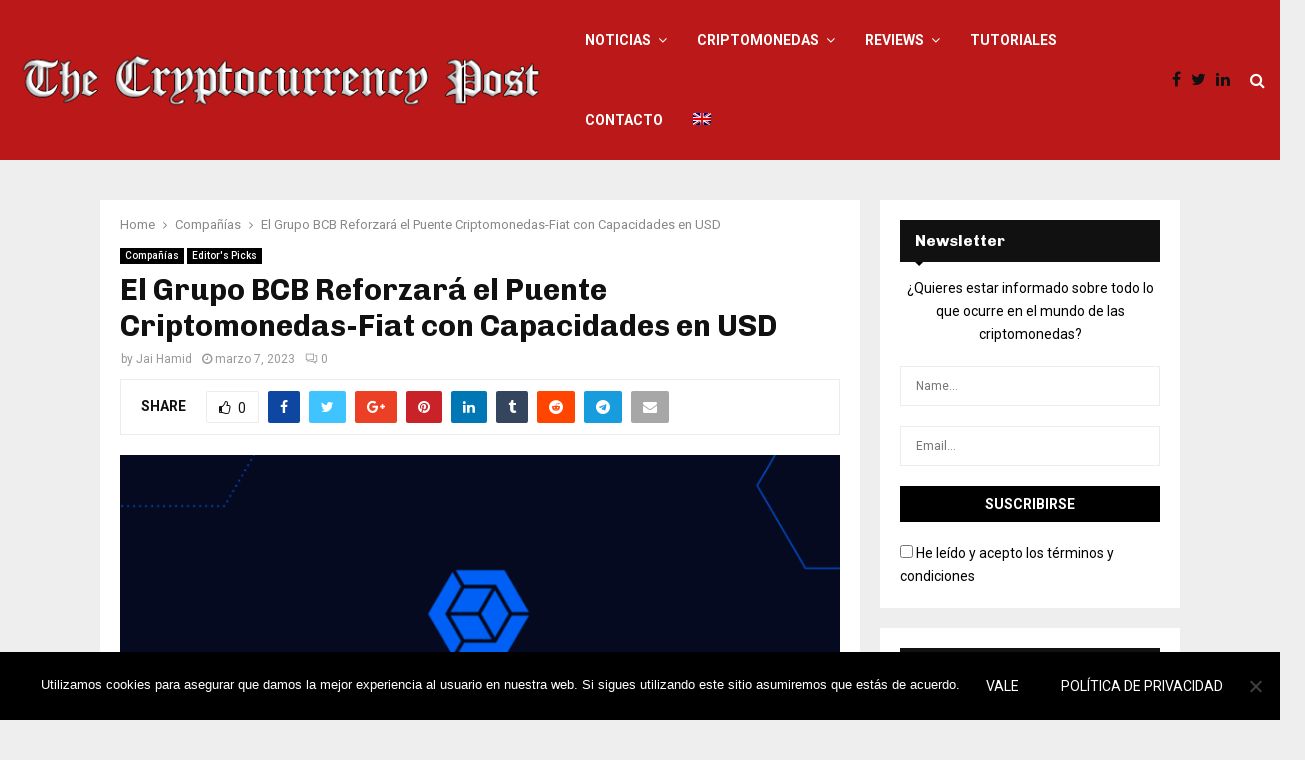

--- FILE ---
content_type: text/html; charset=UTF-8
request_url: https://thecryptocurrencypost.net/es/el-grupo-bcb-reforzara-el-puente-criptomonedas-fiat-con-capacidades-en-usd/
body_size: 58525
content:
<!DOCTYPE html>
<html lang="es">
<head>
	<meta charset="UTF-8">
		<meta name="viewport" content="width=device-width, initial-scale=1">
		<link rel="profile" href="https://gmpg.org/xfn/11">
	<meta name='robots' content='index, follow, max-image-preview:large, max-snippet:-1, max-video-preview:-1' />
	<style>img:is([sizes="auto" i], [sizes^="auto," i]) { contain-intrinsic-size: 3000px 1500px }</style>
	
	<!-- This site is optimized with the Yoast SEO plugin v25.5 - https://yoast.com/wordpress/plugins/seo/ -->
	<title>El Grupo BCB Reforzará el Puente Criptomonedas-Fiat con Capacidades en USD The CryptoCurrency Post ESP</title>
	<meta name="description" content="BCB Group, un procesador de pagos con sede en Londres que conecta a las criptomonedas con el sistema bancario, está acelerando sus planes para añadir capacidades en dólares estadounidenses a su plataforma" />
	<link rel="canonical" href="https://thecryptocurrencypost.net/es/el-grupo-bcb-reforzara-el-puente-criptomonedas-fiat-con-capacidades-en-usd/" />
	<meta property="og:locale" content="es_ES" />
	<meta property="og:type" content="article" />
	<meta property="og:title" content="El Grupo BCB Reforzará el Puente Criptomonedas-Fiat con Capacidades en USD The CryptoCurrency Post ESP" />
	<meta property="og:description" content="BCB Group, un procesador de pagos con sede en Londres que conecta a las criptomonedas con el sistema bancario, está acelerando sus planes para añadir capacidades en dólares estadounidenses a su plataforma" />
	<meta property="og:url" content="https://thecryptocurrencypost.net/es/el-grupo-bcb-reforzara-el-puente-criptomonedas-fiat-con-capacidades-en-usd/" />
	<meta property="og:site_name" content="The CryptoCurrency Post ESP" />
	<meta property="article:published_time" content="2023-03-07T14:16:42+00:00" />
	<meta property="article:modified_time" content="2023-03-07T14:16:44+00:00" />
	<meta property="og:image" content="https://thecryptocurrencypost.net/es/wp-content/uploads/sites/2/2023/03/BCB-Group-to-Bolster-Crypto-Fiat-Bridge-with-US-Dollar-Capabilities.png" />
	<meta property="og:image:width" content="768" />
	<meta property="og:image:height" content="399" />
	<meta property="og:image:type" content="image/png" />
	<meta name="author" content="Jai Hamid" />
	<meta name="twitter:card" content="summary_large_image" />
	<meta name="twitter:label1" content="Escrito por" />
	<meta name="twitter:data1" content="Jai Hamid" />
	<meta name="twitter:label2" content="Tiempo de lectura" />
	<meta name="twitter:data2" content="2 minutos" />
	<script type="application/ld+json" class="yoast-schema-graph">{"@context":"https://schema.org","@graph":[{"@type":"Article","@id":"https://thecryptocurrencypost.net/es/el-grupo-bcb-reforzara-el-puente-criptomonedas-fiat-con-capacidades-en-usd/#article","isPartOf":{"@id":"https://thecryptocurrencypost.net/es/el-grupo-bcb-reforzara-el-puente-criptomonedas-fiat-con-capacidades-en-usd/"},"author":{"name":"Jai Hamid","@id":"https://thecryptocurrencypost.net/es/#/schema/person/5702ffe44e3d05d3f8a46e1b878598d6"},"headline":"El Grupo BCB Reforzará el Puente Criptomonedas-Fiat con Capacidades en USD","datePublished":"2023-03-07T14:16:42+00:00","dateModified":"2023-03-07T14:16:44+00:00","mainEntityOfPage":{"@id":"https://thecryptocurrencypost.net/es/el-grupo-bcb-reforzara-el-puente-criptomonedas-fiat-con-capacidades-en-usd/"},"wordCount":429,"publisher":{"@id":"https://thecryptocurrencypost.net/es/#organization"},"image":{"@id":"https://thecryptocurrencypost.net/es/el-grupo-bcb-reforzara-el-puente-criptomonedas-fiat-con-capacidades-en-usd/#primaryimage"},"thumbnailUrl":"https://thecryptocurrencypost.net/es/wp-content/uploads/sites/2/2023/03/BCB-Group-to-Bolster-Crypto-Fiat-Bridge-with-US-Dollar-Capabilities.png","keywords":["criptomonedas"],"articleSection":["Compañías","Editor's Picks"],"inLanguage":"es"},{"@type":"WebPage","@id":"https://thecryptocurrencypost.net/es/el-grupo-bcb-reforzara-el-puente-criptomonedas-fiat-con-capacidades-en-usd/","url":"https://thecryptocurrencypost.net/es/el-grupo-bcb-reforzara-el-puente-criptomonedas-fiat-con-capacidades-en-usd/","name":"El Grupo BCB Reforzará el Puente Criptomonedas-Fiat con Capacidades en USD The CryptoCurrency Post ESP","isPartOf":{"@id":"https://thecryptocurrencypost.net/es/#website"},"primaryImageOfPage":{"@id":"https://thecryptocurrencypost.net/es/el-grupo-bcb-reforzara-el-puente-criptomonedas-fiat-con-capacidades-en-usd/#primaryimage"},"image":{"@id":"https://thecryptocurrencypost.net/es/el-grupo-bcb-reforzara-el-puente-criptomonedas-fiat-con-capacidades-en-usd/#primaryimage"},"thumbnailUrl":"https://thecryptocurrencypost.net/es/wp-content/uploads/sites/2/2023/03/BCB-Group-to-Bolster-Crypto-Fiat-Bridge-with-US-Dollar-Capabilities.png","datePublished":"2023-03-07T14:16:42+00:00","dateModified":"2023-03-07T14:16:44+00:00","description":"BCB Group, un procesador de pagos con sede en Londres que conecta a las criptomonedas con el sistema bancario, está acelerando sus planes para añadir capacidades en dólares estadounidenses a su plataforma","breadcrumb":{"@id":"https://thecryptocurrencypost.net/es/el-grupo-bcb-reforzara-el-puente-criptomonedas-fiat-con-capacidades-en-usd/#breadcrumb"},"inLanguage":"es","potentialAction":[{"@type":"ReadAction","target":["https://thecryptocurrencypost.net/es/el-grupo-bcb-reforzara-el-puente-criptomonedas-fiat-con-capacidades-en-usd/"]}]},{"@type":"ImageObject","inLanguage":"es","@id":"https://thecryptocurrencypost.net/es/el-grupo-bcb-reforzara-el-puente-criptomonedas-fiat-con-capacidades-en-usd/#primaryimage","url":"https://thecryptocurrencypost.net/es/wp-content/uploads/sites/2/2023/03/BCB-Group-to-Bolster-Crypto-Fiat-Bridge-with-US-Dollar-Capabilities.png","contentUrl":"https://thecryptocurrencypost.net/es/wp-content/uploads/sites/2/2023/03/BCB-Group-to-Bolster-Crypto-Fiat-Bridge-with-US-Dollar-Capabilities.png","width":768,"height":399,"caption":"El Grupo BCB Reforzará el Puente Criptomonedas-Fiat con Capacidades en USD"},{"@type":"BreadcrumbList","@id":"https://thecryptocurrencypost.net/es/el-grupo-bcb-reforzara-el-puente-criptomonedas-fiat-con-capacidades-en-usd/#breadcrumb","itemListElement":[{"@type":"ListItem","position":1,"name":"Noticias Criptomonedas","item":"https://thecryptocurrencypost.net/es/"},{"@type":"ListItem","position":2,"name":"El Grupo BCB Reforzará el Puente Criptomonedas-Fiat con Capacidades en USD"}]},{"@type":"WebSite","@id":"https://thecryptocurrencypost.net/es/#website","url":"https://thecryptocurrencypost.net/es/","name":"The CryptoCurrency Post ESP","description":"Crypto News","publisher":{"@id":"https://thecryptocurrencypost.net/es/#organization"},"potentialAction":[{"@type":"SearchAction","target":{"@type":"EntryPoint","urlTemplate":"https://thecryptocurrencypost.net/es/?s={search_term_string}"},"query-input":{"@type":"PropertyValueSpecification","valueRequired":true,"valueName":"search_term_string"}}],"inLanguage":"es"},{"@type":"Organization","@id":"https://thecryptocurrencypost.net/es/#organization","name":"The CryptoCurrency Post ESP","url":"https://thecryptocurrencypost.net/es/","logo":{"@type":"ImageObject","inLanguage":"es","@id":"https://thecryptocurrencypost.net/es/#/schema/logo/image/","url":"https://thecryptocurrencypost.net/es/wp-content/uploads/sites/2/2018/11/cropped-logo-the-cryptocyrrency-post.png","contentUrl":"https://thecryptocurrencypost.net/es/wp-content/uploads/sites/2/2018/11/cropped-logo-the-cryptocyrrency-post.png","width":556,"height":63,"caption":"The CryptoCurrency Post ESP"},"image":{"@id":"https://thecryptocurrencypost.net/es/#/schema/logo/image/"}},{"@type":"Person","@id":"https://thecryptocurrencypost.net/es/#/schema/person/5702ffe44e3d05d3f8a46e1b878598d6","name":"Jai Hamid","image":{"@type":"ImageObject","inLanguage":"es","@id":"https://thecryptocurrencypost.net/es/#/schema/person/image/","url":"https://thecryptocurrencypost.net/es/wp-content/uploads/sites/2/2022/05/Jai-Hamid-150x150.png","contentUrl":"https://thecryptocurrencypost.net/es/wp-content/uploads/sites/2/2022/05/Jai-Hamid-150x150.png","caption":"Jai Hamid"},"description":"Jai Hamid is an avid writer whose main focus at the moment is the blockchain industry. She specializes in writing latest news, market analyses as well as anything concerning blockchain technology. Whenever she is not writing about crypto, you can find her relaxing in her balcony with a good book and a glass of wine.","sameAs":["in/jai-hamid-4b75311b8/"],"url":"https://thecryptocurrencypost.net/es/author/hammid/"}]}</script>
	<!-- / Yoast SEO plugin. -->


<link rel='dns-prefetch' href='//fonts.googleapis.com' />
<link rel="alternate" type="application/rss+xml" title="The CryptoCurrency Post ESP &raquo; Feed" href="https://thecryptocurrencypost.net/es/feed/" />
<script type="text/javascript">
/* <![CDATA[ */
window._wpemojiSettings = {"baseUrl":"https:\/\/s.w.org\/images\/core\/emoji\/16.0.1\/72x72\/","ext":".png","svgUrl":"https:\/\/s.w.org\/images\/core\/emoji\/16.0.1\/svg\/","svgExt":".svg","source":{"concatemoji":"https:\/\/thecryptocurrencypost.net\/es\/wp-includes\/js\/wp-emoji-release.min.js?ver=6.8.3"}};
/*! This file is auto-generated */
!function(s,n){var o,i,e;function c(e){try{var t={supportTests:e,timestamp:(new Date).valueOf()};sessionStorage.setItem(o,JSON.stringify(t))}catch(e){}}function p(e,t,n){e.clearRect(0,0,e.canvas.width,e.canvas.height),e.fillText(t,0,0);var t=new Uint32Array(e.getImageData(0,0,e.canvas.width,e.canvas.height).data),a=(e.clearRect(0,0,e.canvas.width,e.canvas.height),e.fillText(n,0,0),new Uint32Array(e.getImageData(0,0,e.canvas.width,e.canvas.height).data));return t.every(function(e,t){return e===a[t]})}function u(e,t){e.clearRect(0,0,e.canvas.width,e.canvas.height),e.fillText(t,0,0);for(var n=e.getImageData(16,16,1,1),a=0;a<n.data.length;a++)if(0!==n.data[a])return!1;return!0}function f(e,t,n,a){switch(t){case"flag":return n(e,"\ud83c\udff3\ufe0f\u200d\u26a7\ufe0f","\ud83c\udff3\ufe0f\u200b\u26a7\ufe0f")?!1:!n(e,"\ud83c\udde8\ud83c\uddf6","\ud83c\udde8\u200b\ud83c\uddf6")&&!n(e,"\ud83c\udff4\udb40\udc67\udb40\udc62\udb40\udc65\udb40\udc6e\udb40\udc67\udb40\udc7f","\ud83c\udff4\u200b\udb40\udc67\u200b\udb40\udc62\u200b\udb40\udc65\u200b\udb40\udc6e\u200b\udb40\udc67\u200b\udb40\udc7f");case"emoji":return!a(e,"\ud83e\udedf")}return!1}function g(e,t,n,a){var r="undefined"!=typeof WorkerGlobalScope&&self instanceof WorkerGlobalScope?new OffscreenCanvas(300,150):s.createElement("canvas"),o=r.getContext("2d",{willReadFrequently:!0}),i=(o.textBaseline="top",o.font="600 32px Arial",{});return e.forEach(function(e){i[e]=t(o,e,n,a)}),i}function t(e){var t=s.createElement("script");t.src=e,t.defer=!0,s.head.appendChild(t)}"undefined"!=typeof Promise&&(o="wpEmojiSettingsSupports",i=["flag","emoji"],n.supports={everything:!0,everythingExceptFlag:!0},e=new Promise(function(e){s.addEventListener("DOMContentLoaded",e,{once:!0})}),new Promise(function(t){var n=function(){try{var e=JSON.parse(sessionStorage.getItem(o));if("object"==typeof e&&"number"==typeof e.timestamp&&(new Date).valueOf()<e.timestamp+604800&&"object"==typeof e.supportTests)return e.supportTests}catch(e){}return null}();if(!n){if("undefined"!=typeof Worker&&"undefined"!=typeof OffscreenCanvas&&"undefined"!=typeof URL&&URL.createObjectURL&&"undefined"!=typeof Blob)try{var e="postMessage("+g.toString()+"("+[JSON.stringify(i),f.toString(),p.toString(),u.toString()].join(",")+"));",a=new Blob([e],{type:"text/javascript"}),r=new Worker(URL.createObjectURL(a),{name:"wpTestEmojiSupports"});return void(r.onmessage=function(e){c(n=e.data),r.terminate(),t(n)})}catch(e){}c(n=g(i,f,p,u))}t(n)}).then(function(e){for(var t in e)n.supports[t]=e[t],n.supports.everything=n.supports.everything&&n.supports[t],"flag"!==t&&(n.supports.everythingExceptFlag=n.supports.everythingExceptFlag&&n.supports[t]);n.supports.everythingExceptFlag=n.supports.everythingExceptFlag&&!n.supports.flag,n.DOMReady=!1,n.readyCallback=function(){n.DOMReady=!0}}).then(function(){return e}).then(function(){var e;n.supports.everything||(n.readyCallback(),(e=n.source||{}).concatemoji?t(e.concatemoji):e.wpemoji&&e.twemoji&&(t(e.twemoji),t(e.wpemoji)))}))}((window,document),window._wpemojiSettings);
/* ]]> */
</script>
<style id='wp-emoji-styles-inline-css' type='text/css'>

	img.wp-smiley, img.emoji {
		display: inline !important;
		border: none !important;
		box-shadow: none !important;
		height: 1em !important;
		width: 1em !important;
		margin: 0 0.07em !important;
		vertical-align: -0.1em !important;
		background: none !important;
		padding: 0 !important;
	}
</style>
<link rel='stylesheet' id='wp-block-library-css' href='https://thecryptocurrencypost.net/es/wp-includes/css/dist/block-library/style.min.css?ver=6.8.3' type='text/css' media='all' />
<style id='wp-block-library-theme-inline-css' type='text/css'>
.wp-block-audio :where(figcaption){color:#555;font-size:13px;text-align:center}.is-dark-theme .wp-block-audio :where(figcaption){color:#ffffffa6}.wp-block-audio{margin:0 0 1em}.wp-block-code{border:1px solid #ccc;border-radius:4px;font-family:Menlo,Consolas,monaco,monospace;padding:.8em 1em}.wp-block-embed :where(figcaption){color:#555;font-size:13px;text-align:center}.is-dark-theme .wp-block-embed :where(figcaption){color:#ffffffa6}.wp-block-embed{margin:0 0 1em}.blocks-gallery-caption{color:#555;font-size:13px;text-align:center}.is-dark-theme .blocks-gallery-caption{color:#ffffffa6}:root :where(.wp-block-image figcaption){color:#555;font-size:13px;text-align:center}.is-dark-theme :root :where(.wp-block-image figcaption){color:#ffffffa6}.wp-block-image{margin:0 0 1em}.wp-block-pullquote{border-bottom:4px solid;border-top:4px solid;color:currentColor;margin-bottom:1.75em}.wp-block-pullquote cite,.wp-block-pullquote footer,.wp-block-pullquote__citation{color:currentColor;font-size:.8125em;font-style:normal;text-transform:uppercase}.wp-block-quote{border-left:.25em solid;margin:0 0 1.75em;padding-left:1em}.wp-block-quote cite,.wp-block-quote footer{color:currentColor;font-size:.8125em;font-style:normal;position:relative}.wp-block-quote:where(.has-text-align-right){border-left:none;border-right:.25em solid;padding-left:0;padding-right:1em}.wp-block-quote:where(.has-text-align-center){border:none;padding-left:0}.wp-block-quote.is-large,.wp-block-quote.is-style-large,.wp-block-quote:where(.is-style-plain){border:none}.wp-block-search .wp-block-search__label{font-weight:700}.wp-block-search__button{border:1px solid #ccc;padding:.375em .625em}:where(.wp-block-group.has-background){padding:1.25em 2.375em}.wp-block-separator.has-css-opacity{opacity:.4}.wp-block-separator{border:none;border-bottom:2px solid;margin-left:auto;margin-right:auto}.wp-block-separator.has-alpha-channel-opacity{opacity:1}.wp-block-separator:not(.is-style-wide):not(.is-style-dots){width:100px}.wp-block-separator.has-background:not(.is-style-dots){border-bottom:none;height:1px}.wp-block-separator.has-background:not(.is-style-wide):not(.is-style-dots){height:2px}.wp-block-table{margin:0 0 1em}.wp-block-table td,.wp-block-table th{word-break:normal}.wp-block-table :where(figcaption){color:#555;font-size:13px;text-align:center}.is-dark-theme .wp-block-table :where(figcaption){color:#ffffffa6}.wp-block-video :where(figcaption){color:#555;font-size:13px;text-align:center}.is-dark-theme .wp-block-video :where(figcaption){color:#ffffffa6}.wp-block-video{margin:0 0 1em}:root :where(.wp-block-template-part.has-background){margin-bottom:0;margin-top:0;padding:1.25em 2.375em}
</style>
<style id='classic-theme-styles-inline-css' type='text/css'>
/*! This file is auto-generated */
.wp-block-button__link{color:#fff;background-color:#32373c;border-radius:9999px;box-shadow:none;text-decoration:none;padding:calc(.667em + 2px) calc(1.333em + 2px);font-size:1.125em}.wp-block-file__button{background:#32373c;color:#fff;text-decoration:none}
</style>
<style id='global-styles-inline-css' type='text/css'>
:root{--wp--preset--aspect-ratio--square: 1;--wp--preset--aspect-ratio--4-3: 4/3;--wp--preset--aspect-ratio--3-4: 3/4;--wp--preset--aspect-ratio--3-2: 3/2;--wp--preset--aspect-ratio--2-3: 2/3;--wp--preset--aspect-ratio--16-9: 16/9;--wp--preset--aspect-ratio--9-16: 9/16;--wp--preset--color--black: #000000;--wp--preset--color--cyan-bluish-gray: #abb8c3;--wp--preset--color--white: #ffffff;--wp--preset--color--pale-pink: #f78da7;--wp--preset--color--vivid-red: #cf2e2e;--wp--preset--color--luminous-vivid-orange: #ff6900;--wp--preset--color--luminous-vivid-amber: #fcb900;--wp--preset--color--light-green-cyan: #7bdcb5;--wp--preset--color--vivid-green-cyan: #00d084;--wp--preset--color--pale-cyan-blue: #8ed1fc;--wp--preset--color--vivid-cyan-blue: #0693e3;--wp--preset--color--vivid-purple: #9b51e0;--wp--preset--gradient--vivid-cyan-blue-to-vivid-purple: linear-gradient(135deg,rgba(6,147,227,1) 0%,rgb(155,81,224) 100%);--wp--preset--gradient--light-green-cyan-to-vivid-green-cyan: linear-gradient(135deg,rgb(122,220,180) 0%,rgb(0,208,130) 100%);--wp--preset--gradient--luminous-vivid-amber-to-luminous-vivid-orange: linear-gradient(135deg,rgba(252,185,0,1) 0%,rgba(255,105,0,1) 100%);--wp--preset--gradient--luminous-vivid-orange-to-vivid-red: linear-gradient(135deg,rgba(255,105,0,1) 0%,rgb(207,46,46) 100%);--wp--preset--gradient--very-light-gray-to-cyan-bluish-gray: linear-gradient(135deg,rgb(238,238,238) 0%,rgb(169,184,195) 100%);--wp--preset--gradient--cool-to-warm-spectrum: linear-gradient(135deg,rgb(74,234,220) 0%,rgb(151,120,209) 20%,rgb(207,42,186) 40%,rgb(238,44,130) 60%,rgb(251,105,98) 80%,rgb(254,248,76) 100%);--wp--preset--gradient--blush-light-purple: linear-gradient(135deg,rgb(255,206,236) 0%,rgb(152,150,240) 100%);--wp--preset--gradient--blush-bordeaux: linear-gradient(135deg,rgb(254,205,165) 0%,rgb(254,45,45) 50%,rgb(107,0,62) 100%);--wp--preset--gradient--luminous-dusk: linear-gradient(135deg,rgb(255,203,112) 0%,rgb(199,81,192) 50%,rgb(65,88,208) 100%);--wp--preset--gradient--pale-ocean: linear-gradient(135deg,rgb(255,245,203) 0%,rgb(182,227,212) 50%,rgb(51,167,181) 100%);--wp--preset--gradient--electric-grass: linear-gradient(135deg,rgb(202,248,128) 0%,rgb(113,206,126) 100%);--wp--preset--gradient--midnight: linear-gradient(135deg,rgb(2,3,129) 0%,rgb(40,116,252) 100%);--wp--preset--font-size--small: 14px;--wp--preset--font-size--medium: 20px;--wp--preset--font-size--large: 32px;--wp--preset--font-size--x-large: 42px;--wp--preset--font-size--normal: 16px;--wp--preset--font-size--huge: 42px;--wp--preset--spacing--20: 0.44rem;--wp--preset--spacing--30: 0.67rem;--wp--preset--spacing--40: 1rem;--wp--preset--spacing--50: 1.5rem;--wp--preset--spacing--60: 2.25rem;--wp--preset--spacing--70: 3.38rem;--wp--preset--spacing--80: 5.06rem;--wp--preset--shadow--natural: 6px 6px 9px rgba(0, 0, 0, 0.2);--wp--preset--shadow--deep: 12px 12px 50px rgba(0, 0, 0, 0.4);--wp--preset--shadow--sharp: 6px 6px 0px rgba(0, 0, 0, 0.2);--wp--preset--shadow--outlined: 6px 6px 0px -3px rgba(255, 255, 255, 1), 6px 6px rgba(0, 0, 0, 1);--wp--preset--shadow--crisp: 6px 6px 0px rgba(0, 0, 0, 1);}:where(.is-layout-flex){gap: 0.5em;}:where(.is-layout-grid){gap: 0.5em;}body .is-layout-flex{display: flex;}.is-layout-flex{flex-wrap: wrap;align-items: center;}.is-layout-flex > :is(*, div){margin: 0;}body .is-layout-grid{display: grid;}.is-layout-grid > :is(*, div){margin: 0;}:where(.wp-block-columns.is-layout-flex){gap: 2em;}:where(.wp-block-columns.is-layout-grid){gap: 2em;}:where(.wp-block-post-template.is-layout-flex){gap: 1.25em;}:where(.wp-block-post-template.is-layout-grid){gap: 1.25em;}.has-black-color{color: var(--wp--preset--color--black) !important;}.has-cyan-bluish-gray-color{color: var(--wp--preset--color--cyan-bluish-gray) !important;}.has-white-color{color: var(--wp--preset--color--white) !important;}.has-pale-pink-color{color: var(--wp--preset--color--pale-pink) !important;}.has-vivid-red-color{color: var(--wp--preset--color--vivid-red) !important;}.has-luminous-vivid-orange-color{color: var(--wp--preset--color--luminous-vivid-orange) !important;}.has-luminous-vivid-amber-color{color: var(--wp--preset--color--luminous-vivid-amber) !important;}.has-light-green-cyan-color{color: var(--wp--preset--color--light-green-cyan) !important;}.has-vivid-green-cyan-color{color: var(--wp--preset--color--vivid-green-cyan) !important;}.has-pale-cyan-blue-color{color: var(--wp--preset--color--pale-cyan-blue) !important;}.has-vivid-cyan-blue-color{color: var(--wp--preset--color--vivid-cyan-blue) !important;}.has-vivid-purple-color{color: var(--wp--preset--color--vivid-purple) !important;}.has-black-background-color{background-color: var(--wp--preset--color--black) !important;}.has-cyan-bluish-gray-background-color{background-color: var(--wp--preset--color--cyan-bluish-gray) !important;}.has-white-background-color{background-color: var(--wp--preset--color--white) !important;}.has-pale-pink-background-color{background-color: var(--wp--preset--color--pale-pink) !important;}.has-vivid-red-background-color{background-color: var(--wp--preset--color--vivid-red) !important;}.has-luminous-vivid-orange-background-color{background-color: var(--wp--preset--color--luminous-vivid-orange) !important;}.has-luminous-vivid-amber-background-color{background-color: var(--wp--preset--color--luminous-vivid-amber) !important;}.has-light-green-cyan-background-color{background-color: var(--wp--preset--color--light-green-cyan) !important;}.has-vivid-green-cyan-background-color{background-color: var(--wp--preset--color--vivid-green-cyan) !important;}.has-pale-cyan-blue-background-color{background-color: var(--wp--preset--color--pale-cyan-blue) !important;}.has-vivid-cyan-blue-background-color{background-color: var(--wp--preset--color--vivid-cyan-blue) !important;}.has-vivid-purple-background-color{background-color: var(--wp--preset--color--vivid-purple) !important;}.has-black-border-color{border-color: var(--wp--preset--color--black) !important;}.has-cyan-bluish-gray-border-color{border-color: var(--wp--preset--color--cyan-bluish-gray) !important;}.has-white-border-color{border-color: var(--wp--preset--color--white) !important;}.has-pale-pink-border-color{border-color: var(--wp--preset--color--pale-pink) !important;}.has-vivid-red-border-color{border-color: var(--wp--preset--color--vivid-red) !important;}.has-luminous-vivid-orange-border-color{border-color: var(--wp--preset--color--luminous-vivid-orange) !important;}.has-luminous-vivid-amber-border-color{border-color: var(--wp--preset--color--luminous-vivid-amber) !important;}.has-light-green-cyan-border-color{border-color: var(--wp--preset--color--light-green-cyan) !important;}.has-vivid-green-cyan-border-color{border-color: var(--wp--preset--color--vivid-green-cyan) !important;}.has-pale-cyan-blue-border-color{border-color: var(--wp--preset--color--pale-cyan-blue) !important;}.has-vivid-cyan-blue-border-color{border-color: var(--wp--preset--color--vivid-cyan-blue) !important;}.has-vivid-purple-border-color{border-color: var(--wp--preset--color--vivid-purple) !important;}.has-vivid-cyan-blue-to-vivid-purple-gradient-background{background: var(--wp--preset--gradient--vivid-cyan-blue-to-vivid-purple) !important;}.has-light-green-cyan-to-vivid-green-cyan-gradient-background{background: var(--wp--preset--gradient--light-green-cyan-to-vivid-green-cyan) !important;}.has-luminous-vivid-amber-to-luminous-vivid-orange-gradient-background{background: var(--wp--preset--gradient--luminous-vivid-amber-to-luminous-vivid-orange) !important;}.has-luminous-vivid-orange-to-vivid-red-gradient-background{background: var(--wp--preset--gradient--luminous-vivid-orange-to-vivid-red) !important;}.has-very-light-gray-to-cyan-bluish-gray-gradient-background{background: var(--wp--preset--gradient--very-light-gray-to-cyan-bluish-gray) !important;}.has-cool-to-warm-spectrum-gradient-background{background: var(--wp--preset--gradient--cool-to-warm-spectrum) !important;}.has-blush-light-purple-gradient-background{background: var(--wp--preset--gradient--blush-light-purple) !important;}.has-blush-bordeaux-gradient-background{background: var(--wp--preset--gradient--blush-bordeaux) !important;}.has-luminous-dusk-gradient-background{background: var(--wp--preset--gradient--luminous-dusk) !important;}.has-pale-ocean-gradient-background{background: var(--wp--preset--gradient--pale-ocean) !important;}.has-electric-grass-gradient-background{background: var(--wp--preset--gradient--electric-grass) !important;}.has-midnight-gradient-background{background: var(--wp--preset--gradient--midnight) !important;}.has-small-font-size{font-size: var(--wp--preset--font-size--small) !important;}.has-medium-font-size{font-size: var(--wp--preset--font-size--medium) !important;}.has-large-font-size{font-size: var(--wp--preset--font-size--large) !important;}.has-x-large-font-size{font-size: var(--wp--preset--font-size--x-large) !important;}
:where(.wp-block-post-template.is-layout-flex){gap: 1.25em;}:where(.wp-block-post-template.is-layout-grid){gap: 1.25em;}
:where(.wp-block-columns.is-layout-flex){gap: 2em;}:where(.wp-block-columns.is-layout-grid){gap: 2em;}
:root :where(.wp-block-pullquote){font-size: 1.5em;line-height: 1.6;}
</style>
<link rel='stylesheet' id='contact-form-7-css' href='https://thecryptocurrencypost.net/es/wp-content/plugins/contact-form-7/includes/css/styles.css?ver=6.1' type='text/css' media='all' />
<link rel='stylesheet' id='cookie-notice-front-css' href='https://thecryptocurrencypost.net/es/wp-content/plugins/cookie-notice/css/front.min.css?ver=2.5.7' type='text/css' media='all' />
<link rel='stylesheet' id='ppress-frontend-css' href='https://thecryptocurrencypost.net/es/wp-content/plugins/wp-user-avatar/assets/css/frontend.min.css?ver=4.16.3' type='text/css' media='all' />
<link rel='stylesheet' id='ppress-flatpickr-css' href='https://thecryptocurrencypost.net/es/wp-content/plugins/wp-user-avatar/assets/flatpickr/flatpickr.min.css?ver=4.16.3' type='text/css' media='all' />
<link rel='stylesheet' id='ppress-select2-css' href='https://thecryptocurrencypost.net/es/wp-content/plugins/wp-user-avatar/assets/select2/select2.min.css?ver=6.8.3' type='text/css' media='all' />
<link rel='stylesheet' id='pencisc-css' href='https://thecryptocurrencypost.net/es/wp-content/plugins/penci-framework/assets/css/single-shortcode.css?ver=6.8.3' type='text/css' media='all' />
<link rel='stylesheet' id='penci-oswald-css' href='//fonts.googleapis.com/css?family=Oswald%3A400&#038;ver=6.8.3' type='text/css' media='all' />
<link rel='stylesheet' id='penci-font-awesome-css' href='https://thecryptocurrencypost.net/es/wp-content/themes/pennews/css/font-awesome.min.css?ver=4.5.2' type='text/css' media='all' />
<link rel='stylesheet' id='penci-fonts-css' href='//fonts.googleapis.com/css?family=Roboto%3A300%2C300italic%2C400%2C400italic%2C500%2C500italic%2C700%2C700italic%2C800%2C800italic%7CMukta+Vaani%3A300%2C300italic%2C400%2C400italic%2C500%2C500italic%2C700%2C700italic%2C800%2C800italic%7COswald%3A300%2C300italic%2C400%2C400italic%2C500%2C500italic%2C700%2C700italic%2C800%2C800italic%7CTeko%3A300%2C300italic%2C400%2C400italic%2C500%2C500italic%2C700%2C700italic%2C800%2C800italic%7CChivo%3A300%2C300italic%2C400%2C400italic%2C500%2C500italic%2C700%2C700italic%2C800%2C800italic%3A300%2C300italic%2C400%2C400italic%2C500%2C500italic%2C700%2C700italic%2C800%2C800italic%26subset%3Dcyrillic%2Ccyrillic-ext%2Cgreek%2Cgreek-ext%2Clatin-ext' type='text/css' media='all' />
<link rel='stylesheet' id='penci-portfolio-css' href='https://thecryptocurrencypost.net/es/wp-content/themes/pennews/css/portfolio.css?ver=6.5.7' type='text/css' media='all' />
<link rel='stylesheet' id='penci-recipe-css' href='https://thecryptocurrencypost.net/es/wp-content/themes/pennews/css/recipe.css?ver=6.5.7' type='text/css' media='all' />
<link rel='stylesheet' id='penci-review-css' href='https://thecryptocurrencypost.net/es/wp-content/themes/pennews/css/review.css?ver=6.5.7' type='text/css' media='all' />
<link rel='stylesheet' id='penci-style-css' href='https://thecryptocurrencypost.net/es/wp-content/themes/pennews/style.css?ver=6.5.7' type='text/css' media='all' />
<style id='penci-style-inline-css' type='text/css'>
.penci-block-vc.style-title-13:not(.footer-widget).style-title-center .penci-block-heading {border-right: 10px solid transparent; border-left: 10px solid transparent; }.site-branding h1, .site-branding h2 {margin: 0;}.penci-schema-markup { display: none !important; }.penci-entry-media .twitter-video { max-width: none !important; margin: 0 !important; }.penci-entry-media .fb-video { margin-bottom: 0; }.penci-entry-media .post-format-meta > iframe { vertical-align: top; }.penci-single-style-6 .penci-entry-media-top.penci-video-format-dailymotion:after, .penci-single-style-6 .penci-entry-media-top.penci-video-format-facebook:after, .penci-single-style-6 .penci-entry-media-top.penci-video-format-vimeo:after, .penci-single-style-6 .penci-entry-media-top.penci-video-format-twitter:after, .penci-single-style-7 .penci-entry-media-top.penci-video-format-dailymotion:after, .penci-single-style-7 .penci-entry-media-top.penci-video-format-facebook:after, .penci-single-style-7 .penci-entry-media-top.penci-video-format-vimeo:after, .penci-single-style-7 .penci-entry-media-top.penci-video-format-twitter:after { content: none; } .penci-single-style-5 .penci-entry-media.penci-video-format-dailymotion:after, .penci-single-style-5 .penci-entry-media.penci-video-format-facebook:after, .penci-single-style-5 .penci-entry-media.penci-video-format-vimeo:after, .penci-single-style-5 .penci-entry-media.penci-video-format-twitter:after { content: none; }@media screen and (max-width: 960px) { .penci-insta-thumb ul.thumbnails.penci_col_5 li, .penci-insta-thumb ul.thumbnails.penci_col_6 li { width: 33.33% !important; } .penci-insta-thumb ul.thumbnails.penci_col_7 li, .penci-insta-thumb ul.thumbnails.penci_col_8 li, .penci-insta-thumb ul.thumbnails.penci_col_9 li, .penci-insta-thumb ul.thumbnails.penci_col_10 li { width: 25% !important; } }.site-header.header--s12 .penci-menu-toggle-wapper,.site-header.header--s12 .header__social-search { flex: 1; }.site-header.header--s5 .site-branding {  padding-right: 0;margin-right: 40px; }.penci-block_37 .penci_post-meta { padding-top: 8px; }.penci-block_37 .penci-post-excerpt + .penci_post-meta { padding-top: 0; }.penci-hide-text-votes { display: none; }.penci-usewr-review {  border-top: 1px solid #ececec; }.penci-review-score {top: 5px; position: relative; }.penci-social-counter.penci-social-counter--style-3 .penci-social__empty a, .penci-social-counter.penci-social-counter--style-4 .penci-social__empty a, .penci-social-counter.penci-social-counter--style-5 .penci-social__empty a, .penci-social-counter.penci-social-counter--style-6 .penci-social__empty a { display: flex; justify-content: center; align-items: center; }.penci-block-error { padding: 0 20px 20px; }@media screen and (min-width: 1240px){ .penci_dis_padding_bw .penci-content-main.penci-col-4:nth-child(3n+2) { padding-right: 15px; padding-left: 15px; }}.bos_searchbox_widget_class.penci-vc-column-1 #flexi_searchbox #b_searchboxInc .b_submitButton_wrapper{ padding-top: 10px; padding-bottom: 10px; }.mfp-image-holder .mfp-close, .mfp-iframe-holder .mfp-close { background: transparent; border-color: transparent; }h1, h2, h3, h4, h5, h6,.error404 .page-title,
		.error404 .penci-block-vc .penci-block__title, .footer__bottom.style-2 .block-title {font-family: 'Chivo', sans-serif}h1, h2, h3, h4, h5, h6,.error404 .page-title,
		 .error404 .penci-block-vc .penci-block__title, .product_list_widget .product-title, .footer__bottom.style-2 .block-title {font-weight: 700}.penci-topbar.header--s7, .penci-topbar.header--s7 h3, 
		.penci-topbar.header--s7 ul li,
		.penci-topbar.header--s7 .topbar__trending .headline-title{ text-transform: none !important; }.penci-topbar{ background-color:#111111 ; }.penci-topbar,.penci-topbar a, .penci-topbar ul li a{ color:#ffffff ; }.penci-topbar a:hover , .penci-topbar ul li a:hover{ color:#bb1919 !important; }.topbar__social-media a:hover{ color:#bb1919 ; }.penci-topbar ul.menu li ul.sub-menu{ background-color:#111111 ; }.penci-topbar ul.menu li ul.sub-menu li a{ color:#ffffff ; }.penci-topbar ul.menu li ul.sub-menu li a:hover{ color:#bb1919 ; }.penci-topbar ul.menu li ul.sub-menu li{ border-color:#212121 ; }.penci-topbar .topbar__trending .headline-title{ background-color:#bb1919 ; }#site-navigation .penci-megamenu .penci-content-megamenu .penci-mega-latest-posts .penci-mega-post a:not(.mega-cat-name){ font-size: 14px; }.main-navigation > ul:not(.children) > li ul.sub-menu{ border-top: 0 !important; }.penci-post-pagination h5{ font-size:16px; }.penci-author-content h5 a{ font-size:16px; }.penci-post-related .item-related h4{ font-size:15px; }
		.penci-post-related .post-title-box .post-box-title,
		.post-comments .post-title-box .post-box-title, 
		.site-content .post-comments #respond h3{ font-size: 16px !important; }.penci-portfolio-wrap{ margin-left: 0px; margin-right: 0px; }.penci-portfolio-wrap .portfolio-item{ padding-left: 0px; padding-right: 0px; margin-bottom:0px; }.penci-menu-hbg-widgets .menu-hbg-title { font-family:'Chivo', sans-serif }
		.woocommerce div.product .related > h2,.woocommerce div.product .upsells > h2,
		.post-title-box .post-box-title,.site-content #respond h3,.site-content .widget-title,
		.site-content .widgettitle,
		body.page-template-full-width.page-paged-2 .site-content .widget.penci-block-vc .penci-block__title,
		body:not( .page-template-full-width ) .site-content .widget.penci-block-vc .penci-block__title{ font-size:16px !important;font-weight:700 !important;font-family:'Chivo', sans-serif !important; }.site-content .widget.penci-block-vc .penci-block__title{ text-transform: none; }.site-footer .penci-block-vc .penci-block__title{ font-size:15px;font-weight:600;font-family:'Roboto', sans-serif; }.penci-popup-login-register .penci-login-container a:hover{ color:#bb1919 ; }.penci-popup-login-register .penci-login-container .penci-login input[type="submit"]{ background-color:#bb1919 ; }.buy-button{ background-color:#bb1919 !important; }.penci-menuhbg-toggle:hover .lines-button:after,.penci-menuhbg-toggle:hover .penci-lines:before,.penci-menuhbg-toggle:hover .penci-lines:after.penci-login-container a,.penci_list_shortcode li:before,.footer__sidebars .penci-block-vc .penci__post-title a:hover,.penci-viewall-results a:hover,.post-entry .penci-portfolio-filter ul li.active a, .penci-portfolio-filter ul li.active a,.penci-ajax-search-results-wrapper .penci__post-title a:hover{ color: #bb1919; }.penci-tweets-widget-content .icon-tweets,.penci-tweets-widget-content .tweet-intents a,.penci-tweets-widget-content .tweet-intents span:after,.woocommerce .star-rating span,.woocommerce .comment-form p.stars a:hover,.woocommerce div.product .woocommerce-tabs ul.tabs li a:hover,.penci-subcat-list .flexMenu-viewMore:hover a, .penci-subcat-list .flexMenu-viewMore:focus a,.penci-subcat-list .flexMenu-viewMore .flexMenu-popup .penci-subcat-item a:hover,.penci-owl-carousel-style .owl-dot.active span, .penci-owl-carousel-style .owl-dot:hover span,.penci-owl-carousel-slider .owl-dot.active span,.penci-owl-carousel-slider .owl-dot:hover span{ color: #bb1919; }.penci-owl-carousel-slider .owl-dot.active span,.penci-owl-carousel-slider .owl-dot:hover span{ background-color: #bb1919; }blockquote, q,.penci-post-pagination a:hover,a:hover,.penci-entry-meta a:hover,.penci-portfolio-below_img .inner-item-portfolio .portfolio-desc a:hover h3,.main-navigation.penci_disable_padding_menu > ul:not(.children) > li:hover > a,.main-navigation.penci_disable_padding_menu > ul:not(.children) > li:active > a,.main-navigation.penci_disable_padding_menu > ul:not(.children) > li.current-menu-item > a,.main-navigation.penci_disable_padding_menu > ul:not(.children) > li.current-menu-ancestor > a,.main-navigation.penci_disable_padding_menu > ul:not(.children) > li.current-category-ancestor > a,.site-header.header--s11 .main-navigation.penci_enable_line_menu .menu > li:hover > a,.site-header.header--s11 .main-navigation.penci_enable_line_menu .menu > li:active > a,.site-header.header--s11 .main-navigation.penci_enable_line_menu .menu > li.current-menu-item > a,.main-navigation.penci_disable_padding_menu ul.menu > li > a:hover,.main-navigation ul li:hover > a,.main-navigation ul li:active > a,.main-navigation li.current-menu-item > a,#site-navigation .penci-megamenu .penci-mega-child-categories a.cat-active,#site-navigation .penci-megamenu .penci-content-megamenu .penci-mega-latest-posts .penci-mega-post a:not(.mega-cat-name):hover,.penci-post-pagination h5 a:hover{ color: #bb1919; }.main-navigation.penci_disable_padding_menu > ul:not(.children) > li.highlight-button > a{ color: #bb1919;border-color: #bb1919; }.main-navigation.penci_disable_padding_menu > ul:not(.children) > li.highlight-button:hover > a,.main-navigation.penci_disable_padding_menu > ul:not(.children) > li.highlight-button:active > a,.main-navigation.penci_disable_padding_menu > ul:not(.children) > li.highlight-button.current-category-ancestor > a,.main-navigation.penci_disable_padding_menu > ul:not(.children) > li.highlight-button.current-category-ancestor > a,.main-navigation.penci_disable_padding_menu > ul:not(.children) > li.highlight-button.current-menu-ancestor > a,.main-navigation.penci_disable_padding_menu > ul:not(.children) > li.highlight-button.current-menu-item > a{ border-color: #bb1919; }.penci-menu-hbg .primary-menu-mobile li a:hover,.penci-menu-hbg .primary-menu-mobile li.toggled-on > a,.penci-menu-hbg .primary-menu-mobile li.toggled-on > .dropdown-toggle,.penci-menu-hbg .primary-menu-mobile li.current-menu-item > a,.penci-menu-hbg .primary-menu-mobile li.current-menu-item > .dropdown-toggle,.mobile-sidebar .primary-menu-mobile li a:hover,.mobile-sidebar .primary-menu-mobile li.toggled-on-first > a,.mobile-sidebar .primary-menu-mobile li.toggled-on > a,.mobile-sidebar .primary-menu-mobile li.toggled-on > .dropdown-toggle,.mobile-sidebar .primary-menu-mobile li.current-menu-item > a,.mobile-sidebar .primary-menu-mobile li.current-menu-item > .dropdown-toggle,.mobile-sidebar #sidebar-nav-logo a,.mobile-sidebar #sidebar-nav-logo a:hover.mobile-sidebar #sidebar-nav-logo:before,.penci-recipe-heading a.penci-recipe-print,.widget a:hover,.widget.widget_recent_entries li a:hover, .widget.widget_recent_comments li a:hover, .widget.widget_meta li a:hover,.penci-topbar a:hover,.penci-topbar ul li:hover,.penci-topbar ul li a:hover,.penci-topbar ul.menu li ul.sub-menu li a:hover,.site-branding a, .site-branding .site-title{ color: #bb1919; }.penci-viewall-results a:hover,.penci-ajax-search-results-wrapper .penci__post-title a:hover,.header__search_dis_bg .search-click:hover,.header__social-media a:hover,.penci-login-container .link-bottom a,.error404 .page-content a,.penci-no-results .search-form .search-submit:hover,.error404 .page-content .search-form .search-submit:hover,.penci_breadcrumbs a:hover, .penci_breadcrumbs a:hover span,.penci-archive .entry-meta a:hover,.penci-caption-above-img .wp-caption a:hover,.penci-author-content .author-social:hover,.entry-content a,.comment-content a,.penci-page-style-5 .penci-active-thumb .penci-entry-meta a:hover,.penci-single-style-5 .penci-active-thumb .penci-entry-meta a:hover{ color: #bb1919; }blockquote:not(.wp-block-quote).style-2:before{ background-color: transparent; }blockquote.style-2:before,blockquote:not(.wp-block-quote),blockquote.style-2 cite, blockquote.style-2 .author,blockquote.style-3 cite, blockquote.style-3 .author,.woocommerce ul.products li.product .price,.woocommerce ul.products li.product .price ins,.woocommerce div.product p.price ins,.woocommerce div.product span.price ins, .woocommerce div.product p.price, .woocommerce div.product span.price,.woocommerce div.product .entry-summary div[itemprop="description"] blockquote:before, .woocommerce div.product .woocommerce-tabs #tab-description blockquote:before,.woocommerce-product-details__short-description blockquote:before,.woocommerce div.product .entry-summary div[itemprop="description"] blockquote cite, .woocommerce div.product .entry-summary div[itemprop="description"] blockquote .author,.woocommerce div.product .woocommerce-tabs #tab-description blockquote cite, .woocommerce div.product .woocommerce-tabs #tab-description blockquote .author,.woocommerce div.product .product_meta > span a:hover,.woocommerce div.product .woocommerce-tabs ul.tabs li.active{ color: #bb1919; }.woocommerce #respond input#submit.alt.disabled:hover,.woocommerce #respond input#submit.alt:disabled:hover,.woocommerce #respond input#submit.alt:disabled[disabled]:hover,.woocommerce a.button.alt.disabled,.woocommerce a.button.alt.disabled:hover,.woocommerce a.button.alt:disabled,.woocommerce a.button.alt:disabled:hover,.woocommerce a.button.alt:disabled[disabled],.woocommerce a.button.alt:disabled[disabled]:hover,.woocommerce button.button.alt.disabled,.woocommerce button.button.alt.disabled:hover,.woocommerce button.button.alt:disabled,.woocommerce button.button.alt:disabled:hover,.woocommerce button.button.alt:disabled[disabled],.woocommerce button.button.alt:disabled[disabled]:hover,.woocommerce input.button.alt.disabled,.woocommerce input.button.alt.disabled:hover,.woocommerce input.button.alt:disabled,.woocommerce input.button.alt:disabled:hover,.woocommerce input.button.alt:disabled[disabled],.woocommerce input.button.alt:disabled[disabled]:hover{ background-color: #bb1919; }.woocommerce ul.cart_list li .amount, .woocommerce ul.product_list_widget li .amount,.woocommerce table.shop_table td.product-name a:hover,.woocommerce-cart .cart-collaterals .cart_totals table td .amount,.woocommerce .woocommerce-info:before,.woocommerce form.checkout table.shop_table .order-total .amount,.post-entry .penci-portfolio-filter ul li a:hover,.post-entry .penci-portfolio-filter ul li.active a,.penci-portfolio-filter ul li a:hover,.penci-portfolio-filter ul li.active a,#bbpress-forums li.bbp-body ul.forum li.bbp-forum-info a:hover,#bbpress-forums li.bbp-body ul.topic li.bbp-topic-title a:hover,#bbpress-forums li.bbp-body ul.forum li.bbp-forum-info .bbp-forum-content a,#bbpress-forums li.bbp-body ul.topic p.bbp-topic-meta a,#bbpress-forums .bbp-breadcrumb a:hover, #bbpress-forums .bbp-breadcrumb .bbp-breadcrumb-current:hover,#bbpress-forums .bbp-forum-freshness a:hover,#bbpress-forums .bbp-topic-freshness a:hover{ color: #bb1919; }.footer__bottom a,.footer__logo a, .footer__logo a:hover,.site-info a,.site-info a:hover,.sub-footer-menu li a:hover,.footer__sidebars a:hover,.penci-block-vc .social-buttons a:hover,.penci-inline-related-posts .penci_post-meta a:hover,.penci__general-meta .penci_post-meta a:hover,.penci-block_video.style-1 .penci_post-meta a:hover,.penci-block_video.style-7 .penci_post-meta a:hover,.penci-block-vc .penci-block__title a:hover,.penci-block-vc.style-title-2 .penci-block__title a:hover,.penci-block-vc.style-title-2:not(.footer-widget) .penci-block__title a:hover,.penci-block-vc.style-title-4 .penci-block__title a:hover,.penci-block-vc.style-title-4:not(.footer-widget) .penci-block__title a:hover,.penci-block-vc .penci-subcat-filter .penci-subcat-item a.active, .penci-block-vc .penci-subcat-filter .penci-subcat-item a:hover ,.penci-block_1 .penci_post-meta a:hover,.penci-inline-related-posts.penci-irp-type-grid .penci__post-title:hover{ color: #bb1919; }.penci-block_10 .penci-posted-on a,.penci-block_10 .penci-block__title a:hover,.penci-block_10 .penci__post-title a:hover,.penci-block_26 .block26_first_item .penci__post-title:hover,.penci-block_30 .penci_post-meta a:hover,.penci-block_33 .block33_big_item .penci_post-meta a:hover,.penci-block_36 .penci-chart-text,.penci-block_video.style-1 .block_video_first_item.penci-title-ab-img .penci_post_content a:hover,.penci-block_video.style-1 .block_video_first_item.penci-title-ab-img .penci_post-meta a:hover,.penci-block_video.style-6 .penci__post-title:hover,.penci-block_video.style-7 .penci__post-title:hover,.penci-owl-featured-area.style-12 .penci-small_items h3 a:hover,.penci-owl-featured-area.style-12 .penci-small_items .penci-slider__meta a:hover ,.penci-owl-featured-area.style-12 .penci-small_items .owl-item.current h3 a,.penci-owl-featured-area.style-13 .penci-small_items h3 a:hover,.penci-owl-featured-area.style-13 .penci-small_items .penci-slider__meta a:hover,.penci-owl-featured-area.style-13 .penci-small_items .owl-item.current h3 a,.penci-owl-featured-area.style-14 .penci-small_items h3 a:hover,.penci-owl-featured-area.style-14 .penci-small_items .penci-slider__meta a:hover ,.penci-owl-featured-area.style-14 .penci-small_items .owl-item.current h3 a,.penci-owl-featured-area.style-17 h3 a:hover,.penci-owl-featured-area.style-17 .penci-slider__meta a:hover,.penci-fslider28-wrapper.penci-block-vc .penci-slider-nav a:hover,.penci-videos-playlist .penci-video-nav .penci-video-playlist-item .penci-video-play-icon,.penci-videos-playlist .penci-video-nav .penci-video-playlist-item.is-playing { color: #bb1919; }.penci-block_video.style-7 .penci_post-meta a:hover,.penci-ajax-more.disable_bg_load_more .penci-ajax-more-button:hover, .penci-ajax-more.disable_bg_load_more .penci-block-ajax-more-button:hover{ color: #bb1919; }.site-main #buddypress input[type=submit]:hover,.site-main #buddypress div.generic-button a:hover,.site-main #buddypress .comment-reply-link:hover,.site-main #buddypress a.button:hover,.site-main #buddypress a.button:focus,.site-main #buddypress ul.button-nav li a:hover,.site-main #buddypress ul.button-nav li.current a,.site-main #buddypress .dir-search input[type=submit]:hover, .site-main #buddypress .groups-members-search input[type=submit]:hover,.site-main #buddypress div.item-list-tabs ul li.selected a,.site-main #buddypress div.item-list-tabs ul li.current a,.site-main #buddypress div.item-list-tabs ul li a:hover{ border-color: #bb1919;background-color: #bb1919; }.site-main #buddypress table.notifications thead tr, .site-main #buddypress table.notifications-settings thead tr,.site-main #buddypress table.profile-settings thead tr, .site-main #buddypress table.profile-fields thead tr,.site-main #buddypress table.profile-settings thead tr, .site-main #buddypress table.profile-fields thead tr,.site-main #buddypress table.wp-profile-fields thead tr, .site-main #buddypress table.messages-notices thead tr,.site-main #buddypress table.forum thead tr{ border-color: #bb1919;background-color: #bb1919; }.site-main .bbp-pagination-links a:hover, .site-main .bbp-pagination-links span.current,#buddypress div.item-list-tabs:not(#subnav) ul li.selected a, #buddypress div.item-list-tabs:not(#subnav) ul li.current a, #buddypress div.item-list-tabs:not(#subnav) ul li a:hover,#buddypress ul.item-list li div.item-title a, #buddypress ul.item-list li h4 a,div.bbp-template-notice a,#bbpress-forums li.bbp-body ul.topic li.bbp-topic-title a,#bbpress-forums li.bbp-body .bbp-forums-list li,.site-main #buddypress .activity-header a:first-child, #buddypress .comment-meta a:first-child, #buddypress .acomment-meta a:first-child{ color: #bb1919 !important; }.single-tribe_events .tribe-events-schedule .tribe-events-cost{ color: #bb1919; }.tribe-events-list .tribe-events-loop .tribe-event-featured,#tribe-events .tribe-events-button,#tribe-events .tribe-events-button:hover,#tribe_events_filters_wrapper input[type=submit],.tribe-events-button, .tribe-events-button.tribe-active:hover,.tribe-events-button.tribe-inactive,.tribe-events-button:hover,.tribe-events-calendar td.tribe-events-present div[id*=tribe-events-daynum-],.tribe-events-calendar td.tribe-events-present div[id*=tribe-events-daynum-]>a,#tribe-bar-form .tribe-bar-submit input[type=submit]:hover{ background-color: #bb1919; }.woocommerce span.onsale,.show-search:after,select option:focus,.woocommerce .widget_shopping_cart p.buttons a:hover, .woocommerce.widget_shopping_cart p.buttons a:hover, .woocommerce .widget_price_filter .price_slider_amount .button:hover, .woocommerce div.product form.cart .button:hover,.woocommerce .widget_price_filter .ui-slider .ui-slider-handle,.penci-block-vc.style-title-2:not(.footer-widget) .penci-block__title a, .penci-block-vc.style-title-2:not(.footer-widget) .penci-block__title span,.penci-block-vc.style-title-3:not(.footer-widget) .penci-block-heading:after,.penci-block-vc.style-title-4:not(.footer-widget) .penci-block__title a, .penci-block-vc.style-title-4:not(.footer-widget) .penci-block__title span,.penci-archive .penci-archive__content .penci-cat-links a:hover,.mCSB_scrollTools .mCSB_dragger .mCSB_dragger_bar,.penci-block-vc .penci-cat-name:hover,#buddypress .activity-list li.load-more, #buddypress .activity-list li.load-newest,#buddypress .activity-list li.load-more:hover, #buddypress .activity-list li.load-newest:hover,.site-main #buddypress button:hover, .site-main #buddypress a.button:hover, .site-main #buddypress input[type=button]:hover, .site-main #buddypress input[type=reset]:hover{ background-color: #bb1919; }.penci-block-vc.style-title-grid:not(.footer-widget) .penci-block__title span, .penci-block-vc.style-title-grid:not(.footer-widget) .penci-block__title a,.penci-block-vc .penci_post_thumb:hover .penci-cat-name,.mCSB_scrollTools .mCSB_dragger:active .mCSB_dragger_bar,.mCSB_scrollTools .mCSB_dragger.mCSB_dragger_onDrag .mCSB_dragger_bar,.main-navigation > ul:not(.children) > li:hover > a,.main-navigation > ul:not(.children) > li:active > a,.main-navigation > ul:not(.children) > li.current-menu-item > a,.main-navigation.penci_enable_line_menu > ul:not(.children) > li > a:before,.main-navigation a:hover,#site-navigation .penci-megamenu .penci-mega-thumbnail .mega-cat-name:hover,#site-navigation .penci-megamenu .penci-mega-thumbnail:hover .mega-cat-name,.penci-review-process span,.penci-review-score-total,.topbar__trending .headline-title,.header__search:not(.header__search_dis_bg) .search-click,.cart-icon span.items-number{ background-color: #bb1919; }.login__form .login__form__login-submit input:hover,.penci-login-container .penci-login input[type="submit"]:hover,.penci-archive .penci-entry-categories a:hover,.single .penci-cat-links a:hover,.page .penci-cat-links a:hover,.woocommerce #respond input#submit:hover, .woocommerce a.button:hover, .woocommerce button.button:hover, .woocommerce input.button:hover,.woocommerce div.product .entry-summary div[itemprop="description"]:before,.woocommerce div.product .entry-summary div[itemprop="description"] blockquote .author span:after, .woocommerce div.product .woocommerce-tabs #tab-description blockquote .author span:after,.woocommerce-product-details__short-description blockquote .author span:after,.woocommerce #respond input#submit.alt:hover, .woocommerce a.button.alt:hover, .woocommerce button.button.alt:hover, .woocommerce input.button.alt:hover,#scroll-to-top:hover,div.wpforms-container .wpforms-form input[type=submit]:hover,div.wpforms-container .wpforms-form button[type=submit]:hover,div.wpforms-container .wpforms-form .wpforms-page-button:hover,div.wpforms-container .wpforms-form .wpforms-page-button:hover,#respond #submit:hover,.wpcf7 input[type="submit"]:hover,.widget_wysija input[type="submit"]:hover{ background-color: #bb1919; }.penci-block_video .penci-close-video:hover,.penci-block_5 .penci_post_thumb:hover .penci-cat-name,.penci-block_25 .penci_post_thumb:hover .penci-cat-name,.penci-block_8 .penci_post_thumb:hover .penci-cat-name,.penci-block_14 .penci_post_thumb:hover .penci-cat-name,.penci-block-vc.style-title-grid .penci-block__title span, .penci-block-vc.style-title-grid .penci-block__title a,.penci-block_7 .penci_post_thumb:hover .penci-order-number,.penci-block_15 .penci-post-order,.penci-news_ticker .penci-news_ticker__title{ background-color: #bb1919; }.penci-owl-featured-area .penci-item-mag:hover .penci-slider__cat .penci-cat-name,.penci-owl-featured-area .penci-slider__cat .penci-cat-name:hover,.penci-owl-featured-area.style-12 .penci-small_items .owl-item.current .penci-cat-name,.penci-owl-featured-area.style-13 .penci-big_items .penci-slider__cat .penci-cat-name,.penci-owl-featured-area.style-13 .button-read-more:hover,.penci-owl-featured-area.style-13 .penci-small_items .owl-item.current .penci-cat-name,.penci-owl-featured-area.style-14 .penci-small_items .owl-item.current .penci-cat-name,.penci-owl-featured-area.style-18 .penci-slider__cat .penci-cat-name{ background-color: #bb1919; }.show-search .show-search__content:after,.penci-wide-content .penci-owl-featured-area.style-23 .penci-slider__text,.penci-grid_2 .grid2_first_item:hover .penci-cat-name,.penci-grid_2 .penci-post-item:hover .penci-cat-name,.penci-grid_3 .penci-post-item:hover .penci-cat-name,.penci-grid_1 .penci-post-item:hover .penci-cat-name,.penci-videos-playlist .penci-video-nav .penci-playlist-title,.widget-area .penci-videos-playlist .penci-video-nav .penci-video-playlist-item .penci-video-number,.widget-area .penci-videos-playlist .penci-video-nav .penci-video-playlist-item .penci-video-play-icon,.widget-area .penci-videos-playlist .penci-video-nav .penci-video-playlist-item .penci-video-paused-icon,.penci-owl-featured-area.style-17 .penci-slider__text::after,#scroll-to-top:hover{ background-color: #bb1919; }.featured-area-custom-slider .penci-owl-carousel-slider .owl-dot span,.main-navigation > ul:not(.children) > li ul.sub-menu,.error404 .not-found,.error404 .penci-block-vc,.woocommerce .woocommerce-error, .woocommerce .woocommerce-info, .woocommerce .woocommerce-message,.penci-owl-featured-area.style-12 .penci-small_items,.penci-owl-featured-area.style-12 .penci-small_items .owl-item.current .penci_post_thumb,.penci-owl-featured-area.style-13 .button-read-more:hover{ border-color: #bb1919; }.widget .tagcloud a:hover,.penci-social-buttons .penci-social-item.like.liked,.site-footer .widget .tagcloud a:hover,.penci-recipe-heading a.penci-recipe-print:hover,.penci-custom-slider-container .pencislider-content .pencislider-btn-trans:hover,button:hover,.button:hover, .entry-content a.button:hover,.penci-vc-btn-wapper .penci-vc-btn.penci-vcbtn-trans:hover, input[type="button"]:hover,input[type="reset"]:hover,input[type="submit"]:hover,.penci-ajax-more .penci-ajax-more-button:hover,.penci-ajax-more .penci-portfolio-more-button:hover,.woocommerce nav.woocommerce-pagination ul li a:focus, .woocommerce nav.woocommerce-pagination ul li a:hover,.woocommerce nav.woocommerce-pagination ul li span.current,.penci-block_10 .penci-more-post:hover,.penci-block_15 .penci-more-post:hover,.penci-block_36 .penci-more-post:hover,.penci-block_video.style-7 .penci-owl-carousel-slider .owl-dot.active span,.penci-block_video.style-7 .penci-owl-carousel-slider .owl-dot:hover span ,.penci-block_video.style-7 .penci-owl-carousel-slider .owl-dot:hover span ,.penci-ajax-more .penci-ajax-more-button:hover,.penci-ajax-more .penci-block-ajax-more-button:hover,.penci-ajax-more .penci-ajax-more-button.loading-posts:hover, .penci-ajax-more .penci-block-ajax-more-button.loading-posts:hover,.site-main #buddypress .activity-list li.load-more a:hover, .site-main #buddypress .activity-list li.load-newest a,.penci-owl-carousel-slider.penci-tweets-slider .owl-dots .owl-dot.active span, .penci-owl-carousel-slider.penci-tweets-slider .owl-dots .owl-dot:hover span,.penci-pagination:not(.penci-ajax-more) span.current, .penci-pagination:not(.penci-ajax-more) a:hover{border-color:#bb1919;background-color: #bb1919;}.penci-owl-featured-area.style-23 .penci-slider-overlay{ 
		background: -moz-linear-gradient(left, transparent 26%, #bb1919  65%);
	    background: -webkit-gradient(linear, left top, right top, color-stop(26%, #bb1919 ), color-stop(65%, transparent));
	    background: -webkit-linear-gradient(left, transparent 26%, #bb1919 65%);
	    background: -o-linear-gradient(left, transparent 26%, #bb1919 65%);
	    background: -ms-linear-gradient(left, transparent 26%, #bb1919 65%);
	    background: linear-gradient(to right, transparent 26%, #bb1919 65%);
	    filter: progid:DXImageTransform.Microsoft.gradient(startColorstr='#bb1919', endColorstr='#bb1919', GradientType=1);
		 }.site-main #buddypress .activity-list li.load-more a, .site-main #buddypress .activity-list li.load-newest a,.header__search:not(.header__search_dis_bg) .search-click:hover,.tagcloud a:hover,.site-footer .widget .tagcloud a:hover{ transition: all 0.3s; opacity: 0.8; }.penci-loading-animation-1 .penci-loading-animation,.penci-loading-animation-1 .penci-loading-animation:before,.penci-loading-animation-1 .penci-loading-animation:after,.penci-loading-animation-5 .penci-loading-animation,.penci-loading-animation-6 .penci-loading-animation:before,.penci-loading-animation-7 .penci-loading-animation,.penci-loading-animation-8 .penci-loading-animation,.penci-loading-animation-9 .penci-loading-circle-inner:before,.penci-load-thecube .penci-load-cube:before,.penci-three-bounce .one,.penci-three-bounce .two,.penci-three-bounce .three{ background-color: #bb1919; }.header__social-media a:hover{ color:#bb1919; }.site-header{ background-color:#bb1919; }.site-header{
			box-shadow: inset 0 -1px 0 #bb1919;
			-webkit-box-shadow: inset 0 -1px 0 #bb1919;
			-moz-box-shadow: inset 0 -1px 0 #bb1919;
		  }.site-header.header--s2:before, .site-header.header--s3:not(.header--s4):before, .site-header.header--s6:before{ background-color:#bb1919 !important }.main-navigation ul.menu > li > a{ color:#ffffff }.main-navigation.penci_enable_line_menu > ul:not(.children) > li > a:before{background-color: #ffffff; }.main-navigation > ul:not(.children) > li:hover > a,.main-navigation > ul:not(.children) > li.current-category-ancestor > a,.main-navigation > ul:not(.children) > li.current-menu-ancestor > a,.main-navigation > ul:not(.children) > li.current-menu-item > a,.site-header.header--s11 .main-navigation.penci_enable_line_menu .menu > li:hover > a,.site-header.header--s11 .main-navigation.penci_enable_line_menu .menu > li:active > a,.site-header.header--s11 .main-navigation.penci_enable_line_menu .menu > li.current-category-ancestor > a,.site-header.header--s11 .main-navigation.penci_enable_line_menu .menu > li.current-menu-ancestor > a,.site-header.header--s11 .main-navigation.penci_enable_line_menu .menu > li.current-menu-item > a,.main-navigation.penci_disable_padding_menu > ul:not(.children) > li:hover > a,.main-navigation.penci_disable_padding_menu > ul:not(.children) > li.current-category-ancestor > a,.main-navigation.penci_disable_padding_menu > ul:not(.children) > li.current-menu-ancestor > a,.main-navigation.penci_disable_padding_menu > ul:not(.children) > li.current-menu-item > a,.main-navigation.penci_disable_padding_menu ul.menu > li > a:hover,.main-navigation ul.menu > li.current-menu-item > a,.main-navigation ul.menu > li > a:hover{ color: #ffffff }.main-navigation.penci_disable_padding_menu > ul:not(.children) > li.highlight-button > a{ color: #ffffff;border-color: #ffffff; }.main-navigation.penci_disable_padding_menu > ul:not(.children) > li.highlight-button:hover > a,.main-navigation.penci_disable_padding_menu > ul:not(.children) > li.highlight-button:active > a,.main-navigation.penci_disable_padding_menu > ul:not(.children) > li.highlight-button.current-category-ancestor > a,.main-navigation.penci_disable_padding_menu > ul:not(.children) > li.highlight-button.current-menu-ancestor > a,.main-navigation.penci_disable_padding_menu > ul:not(.children) > li.highlight-button.current-menu-item > a{ border-color: #ffffff; }.main-navigation > ul:not(.children) > li:hover > a,.main-navigation > ul:not(.children) > li:active > a,.main-navigation > ul:not(.children) > li.current-category-ancestor > a,.main-navigation > ul:not(.children) > li.current-menu-ancestor > a,.main-navigation > ul:not(.children) > li.current-menu-item > a,.site-header.header--s11 .main-navigation.penci_enable_line_menu .menu > li:hover > a,.site-header.header--s11 .main-navigation.penci_enable_line_menu .menu > li:active > a,.site-header.header--s11 .main-navigation.penci_enable_line_menu .menu > li.current-category-ancestor > a,.site-header.header--s11 .main-navigation.penci_enable_line_menu .menu > li.current-menu-ancestor > a,.site-header.header--s11 .main-navigation.penci_enable_line_menu .menu > li.current-menu-item > a,.main-navigation ul.menu > li > a:hover{ background-color: #bb1919 }.main-navigation ul li:not( .penci-mega-menu ) ul li.current-category-ancestor > a,.main-navigation ul li:not( .penci-mega-menu ) ul li.current-menu-ancestor > a,.main-navigation ul li:not( .penci-mega-menu ) ul li.current-menu-item > a,.main-navigation ul li:not( .penci-mega-menu ) ul a:hover{ color:#bb1919 }.header__search:not(.header__search_dis_bg) .search-click, .header__search_dis_bg .search-click{ color: #ffffff }.header__search:not(.header__search_dis_bg) .search-click{ background-color:#bb1919; }
		.show-search .search-submit:hover,
		 .header__search_dis_bg .search-click:hover,
		 .header__search:not(.header__search_dis_bg) .search-click:hover,
		 .header__search:not(.header__search_dis_bg) .search-click:active,
		 .header__search:not(.header__search_dis_bg) .search-click.search-click-forcus{ color:#ffffff; }.penci-header-mobile .penci-header-mobile_container{ background-color:#bb1919; }.penci-header-mobile  .menu-toggle, .penci_dark_layout .menu-toggle{ color:#ffffff; }.penci-widget-sidebar .penci-block__title{ text-transform: none; }#main .widget .tagcloud a{ }#main .widget .tagcloud a:hover{}.single .penci-cat-links a:hover, .page .penci-cat-links a:hover{ background-color:#bb1919; }.site-footer{ background-color:#111111 ; }.footer__bottom { background-color:#111111 ; }.footer__sidebars{ background-color:#111111 ; }.footer__sidebars + .footer__bottom .footer__bottom_container:before{ background-color:#212121 ; }.footer__sidebars .woocommerce.widget_shopping_cart .total,.footer__sidebars .woocommerce.widget_product_search input[type="search"],.footer__sidebars .woocommerce ul.cart_list li,.footer__sidebars .woocommerce ul.product_list_widget li,.site-footer .penci-recent-rv,.site-footer .penci-block_6 .penci-post-item,.site-footer .penci-block_10 .penci-post-item,.site-footer .penci-block_11 .block11_first_item, .site-footer .penci-block_11 .penci-post-item,.site-footer .penci-block_15 .penci-post-item,.site-footer .widget select,.footer__sidebars .woocommerce-product-details__short-description th,.footer__sidebars .woocommerce-product-details__short-description td,.site-footer .widget.widget_recent_entries li, .site-footer .widget.widget_recent_comments li, .site-footer .widget.widget_meta li,.site-footer input[type="text"], .site-footer input[type="email"],.site-footer input[type="url"], .site-footer input[type="password"],.site-footer input[type="search"], .site-footer input[type="number"],.site-footer input[type="tel"], .site-footer input[type="range"],.site-footer input[type="date"], .site-footer input[type="month"],.site-footer input[type="week"],.site-footer input[type="time"],.site-footer input[type="datetime"],.site-footer input[type="datetime-local"],.site-footer .widget .tagcloud a,.site-footer input[type="color"], .site-footer textarea{ border-color:#212121 ; }.site-footer select,.site-footer .woocommerce .woocommerce-product-search input[type="search"]{ border-color:#212121 ; }.footer__sidebars a:hover { color:#bb1919 ; }
		.site-footer .widget .tagcloud a:hover{ background: #bb1919;color: #fff;border-color:#bb1919 }.site-footer .widget.widget_recent_entries li a:hover,.site-footer .widget.widget_recent_comments li a:hover,.site-footer .widget.widget_meta li a:hover{ color:#bb1919 ; }.footer__sidebars .penci-block-vc .penci__post-title a:hover{ color:#bb1919 ; }.footer__logo a,.footer__logo a:hover{ color:#bb1919 ; }.footer__copyright_menu{ background-color:#040404 ; }#scroll-to-top:hover{ background-color:#bb1919 ; }
</style>
<script type="text/javascript" id="cookie-notice-front-js-before">
/* <![CDATA[ */
var cnArgs = {"ajaxUrl":"https:\/\/thecryptocurrencypost.net\/es\/wp-admin\/admin-ajax.php","nonce":"8f49ac95f0","hideEffect":"fade","position":"bottom","onScroll":false,"onScrollOffset":100,"onClick":false,"cookieName":"cookie_notice_accepted","cookieTime":2592000,"cookieTimeRejected":2592000,"globalCookie":false,"redirection":false,"cache":false,"revokeCookies":false,"revokeCookiesOpt":"automatic"};
/* ]]> */
</script>
<script type="text/javascript" src="https://thecryptocurrencypost.net/es/wp-content/plugins/cookie-notice/js/front.min.js?ver=2.5.7" id="cookie-notice-front-js"></script>
<script type="text/javascript" src="https://thecryptocurrencypost.net/es/wp-includes/js/jquery/jquery.min.js?ver=3.7.1" id="jquery-core-js"></script>
<script type="text/javascript" src="https://thecryptocurrencypost.net/es/wp-includes/js/jquery/jquery-migrate.min.js?ver=3.4.1" id="jquery-migrate-js"></script>
<script type="text/javascript" src="https://thecryptocurrencypost.net/es/wp-content/plugins/wp-user-avatar/assets/flatpickr/flatpickr.min.js?ver=4.16.3" id="ppress-flatpickr-js"></script>
<script type="text/javascript" src="https://thecryptocurrencypost.net/es/wp-content/plugins/wp-user-avatar/assets/select2/select2.min.js?ver=4.16.3" id="ppress-select2-js"></script>
<link rel="EditURI" type="application/rsd+xml" title="RSD" href="https://thecryptocurrencypost.net/es/xmlrpc.php?rsd" />
<meta name="generator" content="WordPress 6.8.3" />
<link rel='shortlink' href='https://thecryptocurrencypost.net/es/?p=37935' />
<link rel="alternate" title="oEmbed (JSON)" type="application/json+oembed" href="https://thecryptocurrencypost.net/es/wp-json/oembed/1.0/embed?url=https%3A%2F%2Fthecryptocurrencypost.net%2Fes%2Fel-grupo-bcb-reforzara-el-puente-criptomonedas-fiat-con-capacidades-en-usd%2F" />
<link rel="alternate" title="oEmbed (XML)" type="text/xml+oembed" href="https://thecryptocurrencypost.net/es/wp-json/oembed/1.0/embed?url=https%3A%2F%2Fthecryptocurrencypost.net%2Fes%2Fel-grupo-bcb-reforzara-el-puente-criptomonedas-fiat-con-capacidades-en-usd%2F&#038;format=xml" />
<link rel="alternate" href="https://thecryptocurrencypost.net/bcb-group-to-bolster-crypto-fiat-bridge-with-us-dollar-capabilities/" hreflang="en" />
<link rel="alternate" href="https://thecryptocurrencypost.net/es/el-grupo-bcb-reforzara-el-puente-criptomonedas-fiat-con-capacidades-en-usd/" hreflang="es" />
<script>
var portfolioDataJs = portfolioDataJs || [];
var penciBlocksArray=[];
var PENCILOCALCACHE = {};
		(function () {
				"use strict";
		
				PENCILOCALCACHE = {
					data: {},
					remove: function ( ajaxFilterItem ) {
						delete PENCILOCALCACHE.data[ajaxFilterItem];
					},
					exist: function ( ajaxFilterItem ) {
						return PENCILOCALCACHE.data.hasOwnProperty( ajaxFilterItem ) && PENCILOCALCACHE.data[ajaxFilterItem] !== null;
					},
					get: function ( ajaxFilterItem ) {
						return PENCILOCALCACHE.data[ajaxFilterItem];
					},
					set: function ( ajaxFilterItem, cachedData ) {
						PENCILOCALCACHE.remove( ajaxFilterItem );
						PENCILOCALCACHE.data[ajaxFilterItem] = cachedData;
					}
				};
			}
		)();function penciBlock() {
		    this.atts_json = '';
		    this.content = '';
		}</script>
		<style type="text/css">
																										</style>
				<style type="text/css">
																																													
					</style>
		<script type="application/ld+json">{
    "@context": "http:\/\/schema.org\/",
    "@type": "organization",
    "@id": "#organization",
    "logo": {
        "@type": "ImageObject",
        "url": "https:\/\/thecryptocurrencypost.net\/es\/wp-content\/uploads\/sites\/2\/2018\/11\/cropped-logo-the-cryptocyrrency-post.png"
    },
    "url": "https:\/\/thecryptocurrencypost.net\/es\/",
    "name": "The CryptoCurrency Post ESP",
    "description": "Crypto News"
}</script><script type="application/ld+json">{
    "@context": "http:\/\/schema.org\/",
    "@type": "WebSite",
    "name": "The CryptoCurrency Post ESP",
    "alternateName": "Crypto News",
    "url": "https:\/\/thecryptocurrencypost.net\/es\/"
}</script><script type="application/ld+json">{
    "@context": "http:\/\/schema.org\/",
    "@type": "WPSideBar",
    "name": "Sidebar Right",
    "alternateName": "Add widgets here to display them on blog and single",
    "url": "https:\/\/thecryptocurrencypost.net\/es\/el-grupo-bcb-reforzara-el-puente-criptomonedas-fiat-con-capacidades-en-usd"
}</script><script type="application/ld+json">{
    "@context": "http:\/\/schema.org\/",
    "@type": "WPSideBar",
    "name": "Sidebar Left",
    "alternateName": "Add widgets here to display them on page",
    "url": "https:\/\/thecryptocurrencypost.net\/es\/el-grupo-bcb-reforzara-el-puente-criptomonedas-fiat-con-capacidades-en-usd"
}</script><script type="application/ld+json">{
    "@context": "http:\/\/schema.org\/",
    "@type": "BlogPosting",
    "headline": "El Grupo BCB Reforzar\u00e1 el Puente Criptomonedas-Fiat con Capacidades en USD",
    "description": "BCB Group, un procesador de pagos con sede en Londres que conecta a las criptomonedas con el sistema bancario, est\u00e1 acelerando sus planes para a\u00f1adir capacidades en d\u00f3lares estadounidenses a su plataforma. El objetivo es llenar el vac\u00edo dejado por la recientemente clausurada Silvergate Exchange Network (SEN) y ofrecer un...",
    "datePublished": "2023-03-07",
    "datemodified": "2023-03-07",
    "mainEntityOfPage": "https:\/\/thecryptocurrencypost.net\/es\/el-grupo-bcb-reforzara-el-puente-criptomonedas-fiat-con-capacidades-en-usd\/",
    "image": {
        "@type": "ImageObject",
        "url": "https:\/\/thecryptocurrencypost.net\/es\/wp-content\/uploads\/sites\/2\/2023\/03\/BCB-Group-to-Bolster-Crypto-Fiat-Bridge-with-US-Dollar-Capabilities.png",
        "width": 768,
        "height": 399
    },
    "publisher": {
        "@type": "Organization",
        "name": "The CryptoCurrency Post ESP",
        "logo": {
            "@type": "ImageObject",
            "url": "https:\/\/thecryptocurrencypost.net\/es\/wp-content\/uploads\/sites\/2\/2018\/11\/cropped-logo-the-cryptocyrrency-post.png"
        }
    },
    "author": {
        "@type": "Person",
        "@id": "#person-JaiHamid",
        "name": "Jai Hamid"
    }
}</script><meta property="fb:app_id" content="348280475330978"><meta name="generator" content="Powered by WPBakery Page Builder - drag and drop page builder for WordPress."/>
<link rel="icon" href="https://thecryptocurrencypost.net/es/wp-content/uploads/sites/2/2025/11/TCP-favicon-150x150.png" sizes="32x32" />
<link rel="icon" href="https://thecryptocurrencypost.net/es/wp-content/uploads/sites/2/2025/11/TCP-favicon-280x280.png" sizes="192x192" />
<link rel="apple-touch-icon" href="https://thecryptocurrencypost.net/es/wp-content/uploads/sites/2/2025/11/TCP-favicon-280x280.png" />
<meta name="msapplication-TileImage" content="https://thecryptocurrencypost.net/es/wp-content/uploads/sites/2/2025/11/TCP-favicon-280x280.png" />
		<style type="text/css" id="wp-custom-css">
			.alignnone {margin: 0px 0;
margin-top: 15px;
}		</style>
		<noscript><style> .wpb_animate_when_almost_visible { opacity: 1; }</style></noscript>	<style>
		a.custom-button.pencisc-button {
			background: transparent;
			color: #D3347B;
			border: 2px solid #D3347B;
			line-height: 36px;
			padding: 0 20px;
			font-size: 14px;
			font-weight: bold;
		}
		a.custom-button.pencisc-button:hover {
			background: #D3347B;
			color: #fff;
			border: 2px solid #D3347B;
		}
		a.custom-button.pencisc-button.pencisc-small {
			line-height: 28px;
			font-size: 12px;
		}
		a.custom-button.pencisc-button.pencisc-large {
			line-height: 46px;
			font-size: 18px;
		}
	</style>
</head>

<body class="wp-singular post-template-default single single-post postid-37935 single-format-standard wp-custom-logo wp-theme-pennews cookies-not-set group-blog header-sticky penci_enable_ajaxsearch penci_sticky_content_sidebar sidebar-right penci-single-style-1 wpb-js-composer js-comp-ver-6.1 vc_responsive">

<div id="page" class="site">
	<div class="site-header-wrapper">	<header id="masthead" class="site-header header--s7" data-height="100" itemscope="itemscope" itemtype="http://schema.org/WPHeader">
		<div class="penci-container-fluid header-content__container">
			
<div class="site-branding">
	
		<h2><a href="https://thecryptocurrencypost.net/es/" class="custom-logo-link" rel="home"><img width="556" height="63" src="https://thecryptocurrencypost.net/es/wp-content/uploads/sites/2/2018/11/cropped-logo-the-cryptocyrrency-post.png" class="custom-logo" alt="The CryptoCurrency Post ESP" decoding="async" srcset="https://thecryptocurrencypost.net/es/wp-content/uploads/sites/2/2018/11/cropped-logo-the-cryptocyrrency-post.png 556w, https://thecryptocurrencypost.net/es/wp-content/uploads/sites/2/2018/11/cropped-logo-the-cryptocyrrency-post-300x34.png 300w" sizes="(max-width: 556px) 100vw, 556px" /></a></h2>
				</div><!-- .site-branding -->
			<nav id="site-navigation" class="main-navigation penci_disable_padding_menu pencimn-slide_down" itemscope itemtype="http://schema.org/SiteNavigationElement">
	<ul id="menu-main-menu" class="menu"><li id="menu-item-34583" class="menu-item menu-item-type-custom menu-item-object-custom menu-item-has-children menu-item-34583"><a href="#" itemprop="url">Noticias</a>
<ul class="sub-menu">
	<li id="menu-item-34586" class="menu-item menu-item-type-taxonomy menu-item-object-category menu-item-34586"><a href="https://thecryptocurrencypost.net/es/noticias-criptomonedas/blockchain/" itemprop="url">Blockchain</a></li>
	<li id="menu-item-34589" class="menu-item menu-item-type-taxonomy menu-item-object-category menu-item-34589"><a href="https://thecryptocurrencypost.net/es/noticias-criptomonedas/nft/" itemprop="url">NFT</a></li>
	<li id="menu-item-34587" class="menu-item menu-item-type-taxonomy menu-item-object-category menu-item-34587"><a href="https://thecryptocurrencypost.net/es/noticias-criptomonedas/noticias-defi/" itemprop="url">DeFi</a></li>
	<li id="menu-item-34588" class="menu-item menu-item-type-taxonomy menu-item-object-category menu-item-34588"><a href="https://thecryptocurrencypost.net/es/noticias-criptomonedas/metaverso/" itemprop="url">Metaverso</a></li>
	<li id="menu-item-34585" class="menu-item menu-item-type-taxonomy menu-item-object-category menu-item-34585"><a href="https://thecryptocurrencypost.net/es/economia/" itemprop="url">Economía</a></li>
	<li id="menu-item-34584" class="menu-item menu-item-type-taxonomy menu-item-object-category current-post-ancestor current-menu-parent current-post-parent menu-item-34584"><a href="https://thecryptocurrencypost.net/es/companias/" itemprop="url">Compañías</a></li>
	<li id="menu-item-34590" class="menu-item menu-item-type-taxonomy menu-item-object-category menu-item-34590"><a href="https://thecryptocurrencypost.net/es/tecnologia/" itemprop="url">Tecnología</a></li>
</ul>
</li>
<li id="menu-item-22358" class="menu-item menu-item-type-taxonomy menu-item-object-category menu-item-has-children penci-mega-menu penci-megamenu-width1080 menu-item-22358"><a href="https://thecryptocurrencypost.net/es/noticias-criptomonedas/" itemprop="url">Criptomonedas</a>
<ul class="sub-menu">
	<li id="menu-item-0" class="menu-item-0"><div class="penci-megamenu">					<div class="penci-mega-child-categories col-mn-4 mega-row-1 penci-child_cat-style-2">
							<a class="mega-cat-child  cat-active mega-cat-child-loaded" data-id="penci-mega-65" href="https://thecryptocurrencypost.net/es/noticias-criptomonedas/noticias-bitcoin/"><span>Noticias Bitcoin</span></a>												<a class="mega-cat-child " data-id="penci-mega-69" href="https://thecryptocurrencypost.net/es/noticias-criptomonedas/noticias-ethereum/"><span>Noticias Ethereum</span></a>								<a class="mega-cat-child " data-id="penci-mega-76" href="https://thecryptocurrencypost.net/es/noticias-criptomonedas/noticias-ripple/"><span>Noticias Ripple</span></a>								<a class="mega-cat-child " data-id="penci-mega-71" href="https://thecryptocurrencypost.net/es/noticias-criptomonedas/noticias-litecoin/"><span>Noticias Litecoin</span></a>								<a class="mega-cat-child " data-id="penci-mega-78" href="https://thecryptocurrencypost.net/es/noticias-criptomonedas/noticias-tron/"><span>Noticias Tron</span></a>								<a class="mega-cat-child " data-id="penci-mega-79" href="https://thecryptocurrencypost.net/es/noticias-criptomonedas/noticias-chainlink/"><span>Noticias Chainlink</span></a>						</div>
			<div class="penci-content-megamenu penci-content-megamenu-style-2">
		<div class="penci-mega-latest-posts col-mn-4 mega-row-1 penci-post-border-bottom">
											<div class="penci-mega-row penci-mega-65 row-active" data-current="1" data-blockUid="penci_megamenu__74961" >
					<div id="penci_megamenu__74961block_content" class="penci-block_content penci-mega-row_content">
						<div class="penci-mega-post penci-mega-post-1 penci-imgtype-landscape"><div class="penci-mega-thumbnail"><a class="mega-cat-name" href="https://thecryptocurrencypost.net/es/noticias-criptomonedas/noticias-bitcoin/">Noticias Bitcoin</a><a class="penci-image-holder  penci-lazy"  data-src="https://thecryptocurrencypost.net/es/wp-content/uploads/sites/2/2026/01/bitcoin-og-whales-100k-btc-chart-280x186.jpg" data-delay="" href="https://thecryptocurrencypost.net/es/bitcoin-ballenas-og-venden-286m-pero-las-probabilidades-de-que-btc-alcance-100k-siguen-siendo-altas/" title="Bitcoin absorbe ventas de ballenas antiguas mientras apunta a los 100.000 dólares"></a></div><div class="penci-mega-meta "><h3 class="post-mega-title entry-title"> <a href="https://thecryptocurrencypost.net/es/bitcoin-ballenas-og-venden-286m-pero-las-probabilidades-de-que-btc-alcance-100k-siguen-siendo-altas/">Bitcoin absorbe ventas de ballenas antiguas mientras apunta&#8230;</a></h3><p class="penci-mega-date"><i class="fa fa-clock-o"></i>enero 12, 2026</p></div></div><div class="penci-mega-post penci-mega-post-2 penci-imgtype-landscape"><div class="penci-mega-thumbnail"><a class="mega-cat-name" href="https://thecryptocurrencypost.net/es/noticias-criptomonedas/noticias-bitcoin/">Noticias Bitcoin</a><a class="penci-image-holder  penci-lazy"  data-src="https://thecryptocurrencypost.net/es/wp-content/uploads/sites/2/2026/01/bitcoin-operador-91k-caidas-aversion-al-riesgo-280x186.jpg" data-delay="" href="https://thecryptocurrencypost.net/es/las-ganancias-tempranas-de-bitcoin-se-desvanecen-rapidamente-mientras-los-precios-caen-por-debajo-de-91000/" title="Bitcoin cae por debajo de los $91.000: motivos y momentos clave"></a></div><div class="penci-mega-meta "><h3 class="post-mega-title entry-title"> <a href="https://thecryptocurrencypost.net/es/las-ganancias-tempranas-de-bitcoin-se-desvanecen-rapidamente-mientras-los-precios-caen-por-debajo-de-91000/">Bitcoin cae por debajo de los $91.000: motivos&#8230;</a></h3><p class="penci-mega-date"><i class="fa fa-clock-o"></i>enero 12, 2026</p></div></div><div class="penci-mega-post penci-mega-post-3 penci-imgtype-landscape"><div class="penci-mega-thumbnail"><a class="mega-cat-name" href="https://thecryptocurrencypost.net/es/noticias-criptomonedas/noticias-bitcoin/">Noticias Bitcoin</a><a class="penci-image-holder  penci-lazy"  data-src="https://thecryptocurrencypost.net/es/wp-content/uploads/sites/2/2026/01/bitcoin-90k-liquidez-escasa-altcoins-salidas-etf-280x186.jpg" data-delay="" href="https://thecryptocurrencypost.net/es/bitcoin-cae-a-90000-mientras-las-criptomonedas-alternativas-retroceden-en-un-mercado-con-poca-liquidez/" title="Bitcoin cae a $90,000 mientras el mercado tiene poca liquidez"></a></div><div class="penci-mega-meta "><h3 class="post-mega-title entry-title"> <a href="https://thecryptocurrencypost.net/es/bitcoin-cae-a-90000-mientras-las-criptomonedas-alternativas-retroceden-en-un-mercado-con-poca-liquidez/">Bitcoin cae a $90,000 mientras el mercado tiene&#8230;</a></h3><p class="penci-mega-date"><i class="fa fa-clock-o"></i>enero 8, 2026</p></div></div><div class="penci-mega-post penci-mega-post-4 penci-imgtype-landscape"><div class="penci-mega-thumbnail"><a class="mega-cat-name" href="https://thecryptocurrencypost.net/es/noticias-criptomonedas/noticias-bitcoin/">Noticias Bitcoin</a><a class="penci-image-holder  penci-lazy"  data-src="https://thecryptocurrencypost.net/es/wp-content/uploads/sites/2/2026/01/babylon-labs-infraestructura-colateral-de-bitcoin-280x186.jpg" data-delay="" href="https://thecryptocurrencypost.net/es/babylon-labs-recauda-15-millones-de-a16z-crypto-para-desarrollar-infraestructura-de-colateral-de-bitcoin/" title="Babylon Labs recauda 15 millones de dólares para escalar su infraestructura de Bitcoin"></a></div><div class="penci-mega-meta "><h3 class="post-mega-title entry-title"> <a href="https://thecryptocurrencypost.net/es/babylon-labs-recauda-15-millones-de-a16z-crypto-para-desarrollar-infraestructura-de-colateral-de-bitcoin/">Babylon Labs recauda 15 millones de dólares para&#8230;</a></h3><p class="penci-mega-date"><i class="fa fa-clock-o"></i>enero 7, 2026</p></div></div><div class="penci-loader-effect penci-loading-animation-5 penci-three-bounce"><div class="penci-loading-animation one"></div><div class="penci-loading-animation two"></div><div class="penci-loading-animation three"></div></div>					</div>
					<script>if( typeof(penciBlock) === "undefined" ) {function penciBlock() {
		    this.atts_json = '';
		    this.content = '';
		}}var penciBlocksArray = penciBlocksArray || [];var PENCILOCALCACHE = PENCILOCALCACHE || {};var penci_megamenu__74961 = new penciBlock();penci_megamenu__74961.blockID="penci_megamenu__74961";penci_megamenu__74961.atts_json = '{"showposts":4,"style_pag":"next_prev","post_types":"post","block_id":"penci_megamenu__74961","paged":1,"unique_id":"penci_megamenu__74961","shortcode_id":"megamenu","cat_id":65,"tax":"category","category_ids":"","taxonomy":""}';penciBlocksArray.push(penci_megamenu__74961);</script>
					
					<span class="penci-slider-nav">
						<a class="penci-mega-pag penci-slider-prev penci-pag-disabled" data-block_id="penci_megamenu__74961block_content" href="#"><i class="fa fa-angle-left"></i></a>
						<a class="penci-mega-pag penci-slider-next " data-block_id="penci_megamenu__74961block_content" href="#"><i class="fa fa-angle-right"></i></a>
					</span>
									</div>
																<div class="penci-mega-row penci-mega-69" data-current="1" data-blockUid="penci_megamenu__89363" >
					<div id="penci_megamenu__89363block_content" class="penci-block_content penci-mega-row_content">
											</div>
					<script>if( typeof(penciBlock) === "undefined" ) {function penciBlock() {
		    this.atts_json = '';
		    this.content = '';
		}}var penciBlocksArray = penciBlocksArray || [];var PENCILOCALCACHE = PENCILOCALCACHE || {};var penci_megamenu__89363 = new penciBlock();penci_megamenu__89363.blockID="penci_megamenu__89363";penci_megamenu__89363.atts_json = '{"showposts":4,"style_pag":"next_prev","post_types":"post","block_id":"penci_megamenu__89363","paged":1,"unique_id":"penci_megamenu__89363","shortcode_id":"megamenu","cat_id":69,"tax":"category","category_ids":"","taxonomy":""}';penciBlocksArray.push(penci_megamenu__89363);var penci_megamenu__89363dataFirstItems = {action: 'penci_ajax_mega_menu',datafilter: {"showposts":4,"style_pag":"next_prev","post_types":"post","block_id":"penci_megamenu__89363","paged":1,"unique_id":"penci_megamenu__89363","shortcode_id":"megamenu","cat_id":69,"tax":"category","category_ids":"","taxonomy":""},paged: '1',styleAction: 'next_prev',nonce: '199c2092a7'};var penci_megamenu__89363responseData = {items: '<div class="penci-mega-post penci-mega-post-1 penci-imgtype-landscape"><div class="penci-mega-thumbnail"><a class="mega-cat-name" href="https://thecryptocurrencypost.net/es/noticias-criptomonedas/noticias-ethereum/">Noticias Ethereum</a><a class="penci-image-holder  penci-lazy"  data-src="https://thecryptocurrencypost.net/es/wp-content/uploads/sites/2/2026/01/ethereum-incorporacion-447000-tenedores-ruptura-precio-280x186.jpg" data-delay="" href="https://thecryptocurrencypost.net/es/ethereum-hace-historia-al-incorporar-447000-nuevos-tenedores-mientras-el-precio-rompe-al-alza/" title="Ethereum suma 447.000 nuevos titulares diarios mientras su precio rompe resistencia clave alcista"></a></div><div class="penci-mega-meta "><h3 class="post-mega-title entry-title"> <a href="https://thecryptocurrencypost.net/es/ethereum-hace-historia-al-incorporar-447000-nuevos-tenedores-mientras-el-precio-rompe-al-alza/">Ethereum suma 447.000 nuevos titulares diarios mientras su...</a></h3><p class="penci-mega-date"><i class="fa fa-clock-o"></i>enero 15, 2026</p></div></div><div class="penci-mega-post penci-mega-post-2 penci-imgtype-landscape"><div class="penci-mega-thumbnail"><a class="mega-cat-name" href="https://thecryptocurrencypost.net/es/noticias-criptomonedas/noticias-ethereum/">Noticias Ethereum</a><a class="penci-image-holder  penci-lazy"  data-src="https://thecryptocurrencypost.net/es/wp-content/uploads/sites/2/2026/01/sharplink-ethereum-tesoreria-linea-rendimiento-280x186.jpg" data-delay="" href="https://thecryptocurrencypost.net/es/prediccion-del-precio-de-ethereum-sharplink-activa-una-estrategia-de-eth-de-varios-miles-de-millones-y-replantea-el-camino-hacia-un-nuevo-maximo-historico/" title="Ethereum: SharpLink activa nueva estrategia y allana el camino hacia un nuevo máximo histórico"></a></div><div class="penci-mega-meta "><h3 class="post-mega-title entry-title"> <a href="https://thecryptocurrencypost.net/es/prediccion-del-precio-de-ethereum-sharplink-activa-una-estrategia-de-eth-de-varios-miles-de-millones-y-replantea-el-camino-hacia-un-nuevo-maximo-historico/">Ethereum: SharpLink activa nueva estrategia y allana el...</a></h3><p class="penci-mega-date"><i class="fa fa-clock-o"></i>enero 15, 2026</p></div></div><div class="penci-mega-post penci-mega-post-3 penci-imgtype-landscape"><div class="penci-mega-thumbnail"><a class="mega-cat-name" href="https://thecryptocurrencypost.net/es/noticias-criptomonedas/noticias-ethereum/">Noticias Ethereum</a><a class="penci-image-holder  penci-lazy"  data-src="https://thecryptocurrencypost.net/es/wp-content/uploads/sites/2/2026/01/bitmine-ether-staking-beacon-4-percent-280x186.jpg" data-delay="" href="https://thecryptocurrencypost.net/es/el-ether-apostado-de-bitmine-aumenta-a-1530784-eth-alrededor-del-4-de-la-beacon-chain/" title="El Ether apostado de BitMine aumenta a 1.530.784 ETH"></a></div><div class="penci-mega-meta "><h3 class="post-mega-title entry-title"> <a href="https://thecryptocurrencypost.net/es/el-ether-apostado-de-bitmine-aumenta-a-1530784-eth-alrededor-del-4-de-la-beacon-chain/">El Ether apostado de BitMine aumenta a 1.530.784...</a></h3><p class="penci-mega-date"><i class="fa fa-clock-o"></i>enero 14, 2026</p></div></div><div class="penci-mega-post penci-mega-post-4 penci-imgtype-landscape"><div class="penci-mega-thumbnail"><a class="mega-cat-name" href="https://thecryptocurrencypost.net/es/noticias-criptomonedas/noticias-ethereum/">Noticias Ethereum</a><a class="penci-image-holder  penci-lazy"  data-src="https://thecryptocurrencypost.net/es/wp-content/uploads/sites/2/2026/01/ethereum-3200-resistance-trader-hologram-280x186.jpg" data-delay="" href="https://thecryptocurrencypost.net/es/eth-de-vuelta-a-los-32k-convertiran-los-traders-este-nivel-de-resistencia-en-soporte/" title="Ethereum de vuelta en los $3.2K: ¿Convertirán los traders este nivel de resistencia en soporte?"></a></div><div class="penci-mega-meta "><h3 class="post-mega-title entry-title"> <a href="https://thecryptocurrencypost.net/es/eth-de-vuelta-a-los-32k-convertiran-los-traders-este-nivel-de-resistencia-en-soporte/">Ethereum de vuelta en los $3.2K: ¿Convertirán los...</a></h3><p class="penci-mega-date"><i class="fa fa-clock-o"></i>enero 14, 2026</p></div></div><div class="penci-loader-effect penci-loading-animation-5 penci-three-bounce"><div class="penci-loading-animation one"></div><div class="penci-loading-animation two"></div><div class="penci-loading-animation three"></div></div>',hidePagNext: '',hidePagPrev: 1,};PENCILOCALCACHE.set( JSON.stringify( penci_megamenu__89363dataFirstItems ), penci_megamenu__89363responseData );</script>
					
					<span class="penci-slider-nav">
						<a class="penci-mega-pag penci-slider-prev penci-pag-disabled" data-block_id="penci_megamenu__89363block_content" href="#"><i class="fa fa-angle-left"></i></a>
						<a class="penci-mega-pag penci-slider-next " data-block_id="penci_megamenu__89363block_content" href="#"><i class="fa fa-angle-right"></i></a>
					</span>
									</div>
												<div class="penci-mega-row penci-mega-76" data-current="1" data-blockUid="penci_megamenu__56834" >
					<div id="penci_megamenu__56834block_content" class="penci-block_content penci-mega-row_content">
											</div>
					<script>if( typeof(penciBlock) === "undefined" ) {function penciBlock() {
		    this.atts_json = '';
		    this.content = '';
		}}var penciBlocksArray = penciBlocksArray || [];var PENCILOCALCACHE = PENCILOCALCACHE || {};var penci_megamenu__56834 = new penciBlock();penci_megamenu__56834.blockID="penci_megamenu__56834";penci_megamenu__56834.atts_json = '{"showposts":4,"style_pag":"next_prev","post_types":"post","block_id":"penci_megamenu__56834","paged":1,"unique_id":"penci_megamenu__56834","shortcode_id":"megamenu","cat_id":76,"tax":"category","category_ids":"","taxonomy":""}';penciBlocksArray.push(penci_megamenu__56834);var penci_megamenu__56834dataFirstItems = {action: 'penci_ajax_mega_menu',datafilter: {"showposts":4,"style_pag":"next_prev","post_types":"post","block_id":"penci_megamenu__56834","paged":1,"unique_id":"penci_megamenu__56834","shortcode_id":"megamenu","cat_id":76,"tax":"category","category_ids":"","taxonomy":""},paged: '1',styleAction: 'next_prev',nonce: '199c2092a7'};var penci_megamenu__56834responseData = {items: '<div class="penci-mega-post penci-mega-post-1 penci-imgtype-landscape"><div class="penci-mega-thumbnail"><a class="mega-cat-name" href="https://thecryptocurrencypost.net/es/noticias-criptomonedas/noticias-ripple/">Noticias Ripple</a><a class="penci-image-holder  penci-lazy"  data-src="https://thecryptocurrencypost.net/es/wp-content/uploads/sites/2/2026/01/rlusd-token-institutional-push-280x186.jpg" data-delay="" href="https://thecryptocurrencypost.net/es/rlusd-alcanza-maximo-historico-en-medio-del-impulso-institucional-de-ripple-pero-xrp-se-queda-atras/" title="RLUSD alcanza máximo histórico en medio del impulso institucional de Ripple"></a></div><div class="penci-mega-meta "><h3 class="post-mega-title entry-title"> <a href="https://thecryptocurrencypost.net/es/rlusd-alcanza-maximo-historico-en-medio-del-impulso-institucional-de-ripple-pero-xrp-se-queda-atras/">RLUSD alcanza máximo histórico en medio del impulso...</a></h3><p class="penci-mega-date"><i class="fa fa-clock-o"></i>enero 16, 2026</p></div></div><div class="penci-mega-post penci-mega-post-2 penci-imgtype-landscape"><div class="penci-mega-thumbnail"><a class="mega-cat-name" href="https://thecryptocurrencypost.net/es/noticias-criptomonedas/noticias-ripple/">Noticias Ripple</a><a class="penci-image-holder  penci-lazy"  data-src="https://thecryptocurrencypost.net/es/wp-content/uploads/sites/2/2026/01/xrp-rompe-tendencia-descendente-2026-prediccion-de-precio-280x186.jpg" data-delay="" href="https://thecryptocurrencypost.net/es/prediccion-del-precio-de-xrp-xrp-rompe-una-tendencia-bajista-de-tres-meses-y-pone-la-vista-en-5-en-2026/" title="XRP rompe tendencia bajista y apunta a los 5 dólares tras superar resistencia histórica"></a></div><div class="penci-mega-meta "><h3 class="post-mega-title entry-title"> <a href="https://thecryptocurrencypost.net/es/prediccion-del-precio-de-xrp-xrp-rompe-una-tendencia-bajista-de-tres-meses-y-pone-la-vista-en-5-en-2026/">XRP rompe tendencia bajista y apunta a los...</a></h3><p class="penci-mega-date"><i class="fa fa-clock-o"></i>enero 5, 2026</p></div></div><div class="penci-mega-post penci-mega-post-3 penci-imgtype-landscape"><div class="penci-mega-thumbnail"><a class="mega-cat-name" href="https://thecryptocurrencypost.net/es/noticias-criptomonedas/noticias-ripple/">Noticias Ripple</a><a class="penci-image-holder  penci-lazy"  data-src="https://thecryptocurrencypost.net/es/wp-content/uploads/sites/2/2025/12/xrp-oferta-en-exchanges-minimos-8-anos-2026-repunte-precio-280x186.jpg" data-delay="" href="https://thecryptocurrencypost.net/es/la-oferta-de-xrp-en-los-exchanges-alcanza-minimos-de-8-anos-desencadenara-un-repunte-de-precio-en-2026/" title="La oferta de XRP en intercambios cae a mínimos de 8 años impulsando posible rally en 2026"></a></div><div class="penci-mega-meta "><h3 class="post-mega-title entry-title"> <a href="https://thecryptocurrencypost.net/es/la-oferta-de-xrp-en-los-exchanges-alcanza-minimos-de-8-anos-desencadenara-un-repunte-de-precio-en-2026/">La oferta de XRP en intercambios cae a...</a></h3><p class="penci-mega-date"><i class="fa fa-clock-o"></i>diciembre 30, 2025</p></div></div><div class="penci-mega-post penci-mega-post-4 penci-imgtype-landscape"><div class="penci-mega-thumbnail"><a class="mega-cat-name" href="https://thecryptocurrencypost.net/es/noticias-criptomonedas/noticias-ripple/">Noticias Ripple</a><a class="penci-image-holder  penci-lazy"  data-src="https://thecryptocurrencypost.net/es/wp-content/uploads/sites/2/2025/12/xrp-wave-5-setup-trader-newsroom-280x186.jpg" data-delay="" href="https://thecryptocurrencypost.net/es/el-sentimiento-de-xrp-se-ha-desplomado-y-eso-puede-ser-la-configuracion-que-esperan-los-alcistas/" title="El sentimiento positivo de XRP colapsa y prepara un posible repunte alcista"></a></div><div class="penci-mega-meta "><h3 class="post-mega-title entry-title"> <a href="https://thecryptocurrencypost.net/es/el-sentimiento-de-xrp-se-ha-desplomado-y-eso-puede-ser-la-configuracion-que-esperan-los-alcistas/">El sentimiento positivo de XRP colapsa y prepara...</a></h3><p class="penci-mega-date"><i class="fa fa-clock-o"></i>diciembre 23, 2025</p></div></div><div class="penci-loader-effect penci-loading-animation-5 penci-three-bounce"><div class="penci-loading-animation one"></div><div class="penci-loading-animation two"></div><div class="penci-loading-animation three"></div></div>',hidePagNext: '',hidePagPrev: 1,};PENCILOCALCACHE.set( JSON.stringify( penci_megamenu__56834dataFirstItems ), penci_megamenu__56834responseData );</script>
					
					<span class="penci-slider-nav">
						<a class="penci-mega-pag penci-slider-prev penci-pag-disabled" data-block_id="penci_megamenu__56834block_content" href="#"><i class="fa fa-angle-left"></i></a>
						<a class="penci-mega-pag penci-slider-next " data-block_id="penci_megamenu__56834block_content" href="#"><i class="fa fa-angle-right"></i></a>
					</span>
									</div>
												<div class="penci-mega-row penci-mega-71" data-current="1" data-blockUid="penci_megamenu__2358" >
					<div id="penci_megamenu__2358block_content" class="penci-block_content penci-mega-row_content">
											</div>
					<script>if( typeof(penciBlock) === "undefined" ) {function penciBlock() {
		    this.atts_json = '';
		    this.content = '';
		}}var penciBlocksArray = penciBlocksArray || [];var PENCILOCALCACHE = PENCILOCALCACHE || {};var penci_megamenu__2358 = new penciBlock();penci_megamenu__2358.blockID="penci_megamenu__2358";penci_megamenu__2358.atts_json = '{"showposts":4,"style_pag":"next_prev","post_types":"post","block_id":"penci_megamenu__2358","paged":1,"unique_id":"penci_megamenu__2358","shortcode_id":"megamenu","cat_id":71,"tax":"category","category_ids":"","taxonomy":""}';penciBlocksArray.push(penci_megamenu__2358);var penci_megamenu__2358dataFirstItems = {action: 'penci_ajax_mega_menu',datafilter: {"showposts":4,"style_pag":"next_prev","post_types":"post","block_id":"penci_megamenu__2358","paged":1,"unique_id":"penci_megamenu__2358","shortcode_id":"megamenu","cat_id":71,"tax":"category","category_ids":"","taxonomy":""},paged: '1',styleAction: 'next_prev',nonce: '199c2092a7'};var penci_megamenu__2358responseData = {items: '<div class="penci-mega-post penci-mega-post-1 penci-imgtype-landscape"><div class="penci-mega-thumbnail"><a class="mega-cat-name" href="https://thecryptocurrencypost.net/es/noticias-criptomonedas/noticias-litecoin/">Noticias Litecoin</a><a class="penci-image-holder  penci-lazy"  data-src="https://thecryptocurrencypost.net/es/wp-content/uploads/sites/2/2024/11/LitecoinLTCIncrease-280x186.jpg" data-delay="" href="https://thecryptocurrencypost.net/es/el-cruce-dorado-de-litecoin-genera-interes-podria-ser-ltc-el-proximo-gran-ganador/" title="El Cruce Dorado de Litecoin Genera Interés: ¿Podría ser LTC el Próximo Gran Ganador?"></a></div><div class="penci-mega-meta "><h3 class="post-mega-title entry-title"> <a href="https://thecryptocurrencypost.net/es/el-cruce-dorado-de-litecoin-genera-interes-podria-ser-ltc-el-proximo-gran-ganador/">El Cruce Dorado de Litecoin Genera Interés: ¿Podría...</a></h3><p class="penci-mega-date"><i class="fa fa-clock-o"></i>noviembre 21, 2024</p></div></div><div class="penci-mega-post penci-mega-post-2 penci-imgtype-landscape"><div class="penci-mega-thumbnail"><a class="mega-cat-name" href="https://thecryptocurrencypost.net/es/noticias-criptomonedas/noticias-litecoin/">Noticias Litecoin</a><a class="penci-image-holder  penci-lazy"  data-src="https://thecryptocurrencypost.net/es/wp-content/uploads/sites/2/2023/12/Litecoin-280x186.jpg" data-delay="" href="https://thecryptocurrencypost.net/es/puede-litecoin-ltc-beneficiarse-del-etf-de-bitcoin-esto-dice-un-experto/" title="¿Puede Litecoin (LTC) Beneficiarse del ETF de Bitcoin? Esto dice un Experto"></a></div><div class="penci-mega-meta "><h3 class="post-mega-title entry-title"> <a href="https://thecryptocurrencypost.net/es/puede-litecoin-ltc-beneficiarse-del-etf-de-bitcoin-esto-dice-un-experto/">¿Puede Litecoin (LTC) Beneficiarse del ETF de Bitcoin?...</a></h3><p class="penci-mega-date"><i class="fa fa-clock-o"></i>diciembre 22, 2023</p></div></div><div class="penci-mega-post penci-mega-post-3 penci-imgtype-landscape"><div class="penci-mega-thumbnail"><a class="mega-cat-name" href="https://thecryptocurrencypost.net/es/noticias-criptomonedas/noticias-litecoin/">Noticias Litecoin</a><a class="penci-image-holder  penci-lazy"  data-src="https://thecryptocurrencypost.net/es/wp-content/uploads/sites/2/2023/08/TCPF1-3-280x186.jpg" data-delay="" href="https://thecryptocurrencypost.net/es/bitcoin-ether-y-las-principales-criptomonedas-caen-a-raiz-de-los-mediocres-resultados-del-halving-de-litecoin/" title="Bitcoin, Ether y las Principales Criptomonedas Caen a Raíz de los Mediocres Resultados del Halving de Litecoin"></a></div><div class="penci-mega-meta "><h3 class="post-mega-title entry-title"> <a href="https://thecryptocurrencypost.net/es/bitcoin-ether-y-las-principales-criptomonedas-caen-a-raiz-de-los-mediocres-resultados-del-halving-de-litecoin/">Bitcoin, Ether y las Principales Criptomonedas Caen a...</a></h3><p class="penci-mega-date"><i class="fa fa-clock-o"></i>agosto 3, 2023</p></div></div><div class="penci-mega-post penci-mega-post-4 penci-imgtype-landscape"><div class="penci-mega-thumbnail"><a class="mega-cat-name" href="https://thecryptocurrencypost.net/es/noticias-criptomonedas/noticias-litecoin/">Noticias Litecoin</a><a class="penci-image-holder  penci-lazy"  data-src="https://thecryptocurrencypost.net/es/wp-content/uploads/sites/2/2023/07/TCPF1-11-280x186.jpg" data-delay="" href="https://thecryptocurrencypost.net/es/comienza-la-cuenta-regresiva-del-halving-de-litecoin/" title="Comienza la Cuenta Regresiva para el Halving de Litecoin"></a></div><div class="penci-mega-meta "><h3 class="post-mega-title entry-title"> <a href="https://thecryptocurrencypost.net/es/comienza-la-cuenta-regresiva-del-halving-de-litecoin/">Comienza la Cuenta Regresiva para el Halving de...</a></h3><p class="penci-mega-date"><i class="fa fa-clock-o"></i>julio 18, 2023</p></div></div><div class="penci-loader-effect penci-loading-animation-5 penci-three-bounce"><div class="penci-loading-animation one"></div><div class="penci-loading-animation two"></div><div class="penci-loading-animation three"></div></div>',hidePagNext: '',hidePagPrev: 1,};PENCILOCALCACHE.set( JSON.stringify( penci_megamenu__2358dataFirstItems ), penci_megamenu__2358responseData );</script>
					
					<span class="penci-slider-nav">
						<a class="penci-mega-pag penci-slider-prev penci-pag-disabled" data-block_id="penci_megamenu__2358block_content" href="#"><i class="fa fa-angle-left"></i></a>
						<a class="penci-mega-pag penci-slider-next " data-block_id="penci_megamenu__2358block_content" href="#"><i class="fa fa-angle-right"></i></a>
					</span>
									</div>
												<div class="penci-mega-row penci-mega-78" data-current="1" data-blockUid="penci_megamenu__96616" >
					<div id="penci_megamenu__96616block_content" class="penci-block_content penci-mega-row_content">
											</div>
					<script>if( typeof(penciBlock) === "undefined" ) {function penciBlock() {
		    this.atts_json = '';
		    this.content = '';
		}}var penciBlocksArray = penciBlocksArray || [];var PENCILOCALCACHE = PENCILOCALCACHE || {};var penci_megamenu__96616 = new penciBlock();penci_megamenu__96616.blockID="penci_megamenu__96616";penci_megamenu__96616.atts_json = '{"showposts":4,"style_pag":"next_prev","post_types":"post","block_id":"penci_megamenu__96616","paged":1,"unique_id":"penci_megamenu__96616","shortcode_id":"megamenu","cat_id":78,"tax":"category","category_ids":"","taxonomy":""}';penciBlocksArray.push(penci_megamenu__96616);var penci_megamenu__96616dataFirstItems = {action: 'penci_ajax_mega_menu',datafilter: {"showposts":4,"style_pag":"next_prev","post_types":"post","block_id":"penci_megamenu__96616","paged":1,"unique_id":"penci_megamenu__96616","shortcode_id":"megamenu","cat_id":78,"tax":"category","category_ids":"","taxonomy":""},paged: '1',styleAction: 'next_prev',nonce: '199c2092a7'};var penci_megamenu__96616responseData = {items: '<div class="penci-mega-post penci-mega-post-1 penci-imgtype-landscape"><div class="penci-mega-thumbnail"><a class="mega-cat-name" href="https://thecryptocurrencypost.net/es/noticias-criptomonedas/noticias-tron/">Noticias Tron</a><a class="penci-image-holder  penci-lazy"  data-src="https://thecryptocurrencypost.net/es/wp-content/uploads/sites/2/2025/10/tron-latam-stablecoins-dominance-trx-price-280x186.jpg" data-delay="" href="https://thecryptocurrencypost.net/es/tron-domina-el-954-de-los-pagos-con-stablecoins-en-latam-puede-trx-alcanzar-los-045-usd/" title="TRON consolida su dominio en Latinoamérica: maneja el 95.4% de pagos stablecoin en Colombia"></a></div><div class="penci-mega-meta "><h3 class="post-mega-title entry-title"> <a href="https://thecryptocurrencypost.net/es/tron-domina-el-954-de-los-pagos-con-stablecoins-en-latam-puede-trx-alcanzar-los-045-usd/">TRON consolida su dominio en Latinoamérica: maneja el...</a></h3><p class="penci-mega-date"><i class="fa fa-clock-o"></i>octubre 28, 2025</p></div></div><div class="penci-mega-post penci-mega-post-2 penci-imgtype-landscape"><div class="penci-mega-thumbnail"><a class="mega-cat-name" href="https://thecryptocurrencypost.net/es/noticias-criptomonedas/noticias-tron/">Noticias Tron</a><a class="penci-image-holder  penci-lazy"  data-src="https://thecryptocurrencypost.net/es/wp-content/uploads/sites/2/2025/09/bloqueo-wallet-justin-sun-wlfi-280x186.png" data-delay="" href="https://thecryptocurrencypost.net/es/world-liberty-financial-bloquea-la-wallet-de-justin-sun-en-medio-de-la-polemica-sobre-el-token-wlfi/" title="World Liberty Financial bloquea la wallet de Justin Sun en medio de la polémica sobre el token WLFI"></a></div><div class="penci-mega-meta "><h3 class="post-mega-title entry-title"> <a href="https://thecryptocurrencypost.net/es/world-liberty-financial-bloquea-la-wallet-de-justin-sun-en-medio-de-la-polemica-sobre-el-token-wlfi/">World Liberty Financial bloquea la wallet de Justin...</a></h3><p class="penci-mega-date"><i class="fa fa-clock-o"></i>septiembre 4, 2025</p></div></div><div class="penci-mega-post penci-mega-post-3 penci-imgtype-landscape"><div class="penci-mega-thumbnail"><a class="mega-cat-name" href="https://thecryptocurrencypost.net/es/noticias-criptomonedas/noticias-tron/">Noticias Tron</a><a class="penci-image-holder  penci-lazy"  data-src="https://thecryptocurrencypost.net/es/wp-content/uploads/sites/2/2025/06/EricTrumpDeniesEndorsement-280x186.jpg" data-delay="" href="https://thecryptocurrencypost.net/es/eric-trump-niega-su-participacion-mientras-tron-se-prepara-para-una-fusion-inversa-con-srm-entertainment/" title="Eric Trump Niega su Participación mientras Tron se Prepara para una Fusión Inversa con SRM Entertainment"></a></div><div class="penci-mega-meta "><h3 class="post-mega-title entry-title"> <a href="https://thecryptocurrencypost.net/es/eric-trump-niega-su-participacion-mientras-tron-se-prepara-para-una-fusion-inversa-con-srm-entertainment/">Eric Trump Niega su Participación mientras Tron se...</a></h3><p class="penci-mega-date"><i class="fa fa-clock-o"></i>junio 17, 2025</p></div></div><div class="penci-mega-post penci-mega-post-4 penci-imgtype-landscape"><div class="penci-mega-thumbnail"><a class="mega-cat-name" href="https://thecryptocurrencypost.net/es/noticias-criptomonedas/noticias-tron/">Noticias Tron</a><a class="penci-image-holder  penci-lazy"  data-src="https://thecryptocurrencypost.net/es/wp-content/uploads/sites/2/2025/05/Trump-Tron-Justin-Sun-280x186.png" data-delay="" href="https://thecryptocurrencypost.net/es/trump-premia-a-justin-sun-con-reloj-de-oro/" title="Trump Premia a Justin Sun con Reloj de Oro"></a></div><div class="penci-mega-meta "><h3 class="post-mega-title entry-title"> <a href="https://thecryptocurrencypost.net/es/trump-premia-a-justin-sun-con-reloj-de-oro/">Trump Premia a Justin Sun con Reloj de...</a></h3><p class="penci-mega-date"><i class="fa fa-clock-o"></i>mayo 23, 2025</p></div></div><div class="penci-loader-effect penci-loading-animation-5 penci-three-bounce"><div class="penci-loading-animation one"></div><div class="penci-loading-animation two"></div><div class="penci-loading-animation three"></div></div>',hidePagNext: '',hidePagPrev: 1,};PENCILOCALCACHE.set( JSON.stringify( penci_megamenu__96616dataFirstItems ), penci_megamenu__96616responseData );</script>
					
					<span class="penci-slider-nav">
						<a class="penci-mega-pag penci-slider-prev penci-pag-disabled" data-block_id="penci_megamenu__96616block_content" href="#"><i class="fa fa-angle-left"></i></a>
						<a class="penci-mega-pag penci-slider-next " data-block_id="penci_megamenu__96616block_content" href="#"><i class="fa fa-angle-right"></i></a>
					</span>
									</div>
												<div class="penci-mega-row penci-mega-79" data-current="1" data-blockUid="penci_megamenu__96370" >
					<div id="penci_megamenu__96370block_content" class="penci-block_content penci-mega-row_content">
											</div>
					<script>if( typeof(penciBlock) === "undefined" ) {function penciBlock() {
		    this.atts_json = '';
		    this.content = '';
		}}var penciBlocksArray = penciBlocksArray || [];var PENCILOCALCACHE = PENCILOCALCACHE || {};var penci_megamenu__96370 = new penciBlock();penci_megamenu__96370.blockID="penci_megamenu__96370";penci_megamenu__96370.atts_json = '{"showposts":4,"style_pag":"next_prev","post_types":"post","block_id":"penci_megamenu__96370","paged":1,"unique_id":"penci_megamenu__96370","shortcode_id":"megamenu","cat_id":79,"tax":"category","category_ids":"","taxonomy":""}';penciBlocksArray.push(penci_megamenu__96370);var penci_megamenu__96370dataFirstItems = {action: 'penci_ajax_mega_menu',datafilter: {"showposts":4,"style_pag":"next_prev","post_types":"post","block_id":"penci_megamenu__96370","paged":1,"unique_id":"penci_megamenu__96370","shortcode_id":"megamenu","cat_id":79,"tax":"category","category_ids":"","taxonomy":""},paged: '1',styleAction: 'next_prev',nonce: '199c2092a7'};var penci_megamenu__96370responseData = {items: '<div class="penci-mega-post penci-mega-post-1 penci-imgtype-landscape"><div class="penci-mega-thumbnail"><a class="mega-cat-name" href="https://thecryptocurrencypost.net/es/noticias-criptomonedas/noticias-chainlink/">Noticias Chainlink</a><a class="penci-image-holder  penci-lazy"  data-src="https://thecryptocurrencypost.net/es/wp-content/uploads/sites/2/2025/12/chainlink-price-prediction-glnk-rwa-header-280x186.jpg" data-delay="" href="https://thecryptocurrencypost.net/es/prediccion-de-precio-de-chainlink-link-sube-3-mientras-grayscale-impulsa-la-tokenizacion-de-rwa/" title="Grayscale posiciona a Chainlink como líder en tokenización de RWA impulsando LINK hoy"></a></div><div class="penci-mega-meta "><h3 class="post-mega-title entry-title"> <a href="https://thecryptocurrencypost.net/es/prediccion-de-precio-de-chainlink-link-sube-3-mientras-grayscale-impulsa-la-tokenizacion-de-rwa/">Grayscale posiciona a Chainlink como líder en tokenización...</a></h3><p class="penci-mega-date"><i class="fa fa-clock-o"></i>diciembre 29, 2025</p></div></div><div class="penci-mega-post penci-mega-post-2 penci-imgtype-landscape"><div class="penci-mega-thumbnail"><a class="mega-cat-name" href="https://thecryptocurrencypost.net/es/noticias-criptomonedas/noticias-chainlink/">Noticias Chainlink</a><a class="penci-image-holder  penci-lazy"  data-src="https://thecryptocurrencypost.net/es/wp-content/uploads/sites/2/2025/12/chainlink-etf-news-header-280x186.jpg" data-delay="" href="https://thecryptocurrencypost.net/es/link-sube-7-cuando-el-etf-de-chainlink-de-grayscale-registra-37m-en-entradas-del-primer-dia/" title="LINK Sube 7% y el ETF de Grayscale Capta $37 Millones en su Debut"></a></div><div class="penci-mega-meta "><h3 class="post-mega-title entry-title"> <a href="https://thecryptocurrencypost.net/es/link-sube-7-cuando-el-etf-de-chainlink-de-grayscale-registra-37m-en-entradas-del-primer-dia/">LINK Sube 7% y el ETF de Grayscale...</a></h3><p class="penci-mega-date"><i class="fa fa-clock-o"></i>diciembre 3, 2025</p></div></div><div class="penci-mega-post penci-mega-post-3 penci-imgtype-landscape"><div class="penci-mega-thumbnail"><a class="mega-cat-name" href="https://thecryptocurrencypost.net/es/noticias-criptomonedas/noticias-chainlink/">Noticias Chainlink</a><a class="penci-image-holder  penci-lazy"  data-src="https://thecryptocurrencypost.net/es/wp-content/uploads/sites/2/2025/12/chainlink-etf-operador-hologryfico-oryculo-280x186.jpg" data-delay="" href="https://thecryptocurrencypost.net/es/el-etf-de-chainlink-apunta-a-un-estreno-inminente-podra-link-finalmente-romper-su-racha-bajista/" title="El ETF de Chainlink apunta a un estreno inminente — ¿Podrá LINK finalmente romper su racha bajista?"></a></div><div class="penci-mega-meta "><h3 class="post-mega-title entry-title"> <a href="https://thecryptocurrencypost.net/es/el-etf-de-chainlink-apunta-a-un-estreno-inminente-podra-link-finalmente-romper-su-racha-bajista/">El ETF de Chainlink apunta a un estreno...</a></h3><p class="penci-mega-date"><i class="fa fa-clock-o"></i>diciembre 2, 2025</p></div></div><div class="penci-mega-post penci-mega-post-4 penci-imgtype-landscape"><div class="penci-mega-thumbnail"><a class="mega-cat-name" href="https://thecryptocurrencypost.net/es/noticias-criptomonedas/noticias-chainlink/">Noticias Chainlink</a><a class="penci-image-holder  penci-lazy"  data-src="https://thecryptocurrencypost.net/es/wp-content/uploads/sites/2/2025/12/chainlink-oracle-price-chart-etf-news-280x186.jpg" data-delay="" href="https://thecryptocurrencypost.net/es/chainlinks-link-slides-11-as-technical-breakdown-overshadows-etf-launch-news/" title="Chainlink se hunde un 11% ignorando inminente debut de su ETF"></a></div><div class="penci-mega-meta "><h3 class="post-mega-title entry-title"> <a href="https://thecryptocurrencypost.net/es/chainlinks-link-slides-11-as-technical-breakdown-overshadows-etf-launch-news/">Chainlink se hunde un 11% ignorando inminente debut...</a></h3><p class="penci-mega-date"><i class="fa fa-clock-o"></i>diciembre 1, 2025</p></div></div><div class="penci-loader-effect penci-loading-animation-5 penci-three-bounce"><div class="penci-loading-animation one"></div><div class="penci-loading-animation two"></div><div class="penci-loading-animation three"></div></div>',hidePagNext: '',hidePagPrev: 1,};PENCILOCALCACHE.set( JSON.stringify( penci_megamenu__96370dataFirstItems ), penci_megamenu__96370responseData );</script>
					
					<span class="penci-slider-nav">
						<a class="penci-mega-pag penci-slider-prev penci-pag-disabled" data-block_id="penci_megamenu__96370block_content" href="#"><i class="fa fa-angle-left"></i></a>
						<a class="penci-mega-pag penci-slider-next " data-block_id="penci_megamenu__96370block_content" href="#"><i class="fa fa-angle-right"></i></a>
					</span>
									</div>
								<div class="penci-loader-effect penci-loading-animation-5 penci-three-bounce"><div class="penci-loading-animation one"></div><div class="penci-loading-animation two"></div><div class="penci-loading-animation three"></div></div>		</div>
	</div>

	</div></li>
</ul>
</li>
<li id="menu-item-32517" class="menu-item menu-item-type-taxonomy menu-item-object-category menu-item-has-children menu-item-32517"><a href="https://thecryptocurrencypost.net/es/reviews/" itemprop="url">Reviews</a>
<ul class="sub-menu">
	<li id="menu-item-37796" class="menu-item menu-item-type-custom menu-item-object-custom menu-item-has-children menu-item-37796"><a href="#" itemprop="url">Criptomonedas</a>
	<ul class="sub-menu">
		<li id="menu-item-37778" class="menu-item menu-item-type-custom menu-item-object-custom menu-item-37778"><a href="https://thecryptocurrencypost.net/es/karura/" itemprop="url">Karura (KAR)</a></li>
		<li id="menu-item-37779" class="menu-item menu-item-type-custom menu-item-object-custom menu-item-37779"><a href="https://thecryptocurrencypost.net/es/adax-protocolo-de-intercambio-descentralizado-de-ultima-generacion/" itemprop="url">Adax Protocol (ADAX)</a></li>
		<li id="menu-item-37780" class="menu-item menu-item-type-custom menu-item-object-custom menu-item-37780"><a href="https://thecryptocurrencypost.net/es/audius/" itemprop="url">Audius (AUDIO)</a></li>
		<li id="menu-item-37781" class="menu-item menu-item-type-custom menu-item-object-custom menu-item-37781"><a href="https://thecryptocurrencypost.net/es/fantom-ftm/" itemprop="url">Fantom (FTM)</a></li>
		<li id="menu-item-37782" class="menu-item menu-item-type-custom menu-item-object-custom menu-item-37782"><a href="https://thecryptocurrencypost.net/es/vechain-vet-todo-lo-que-necesitas-saber-sobre-esta-criptomoneda/" itemprop="url">Vechain (VET)</a></li>
		<li id="menu-item-37783" class="menu-item menu-item-type-custom menu-item-object-custom menu-item-37783"><a href="https://thecryptocurrencypost.net/es/quant/" itemprop="url">Quant (QNT)</a></li>
		<li id="menu-item-37784" class="menu-item menu-item-type-custom menu-item-object-custom menu-item-37784"><a href="https://thecryptocurrencypost.net/es/cosmos/" itemprop="url">Cosmos (ATOM)</a></li>
		<li id="menu-item-37785" class="menu-item menu-item-type-custom menu-item-object-custom menu-item-37785"><a href="https://thecryptocurrencypost.net/es/protocolo-near/" itemprop="url">Near Protocol (NEAR)</a></li>
		<li id="menu-item-37786" class="menu-item menu-item-type-custom menu-item-object-custom menu-item-37786"><a href="https://thecryptocurrencypost.net/es/hedera-hashgraph/" itemprop="url">Hedera (HBAR)</a></li>
		<li id="menu-item-37787" class="menu-item menu-item-type-custom menu-item-object-custom menu-item-37787"><a href="https://thecryptocurrencypost.net/es/arweave/" itemprop="url">Arweave (AR)</a></li>
		<li id="menu-item-37788" class="menu-item menu-item-type-custom menu-item-object-custom menu-item-37788"><a href="https://thecryptocurrencypost.net/es/cardano/" itemprop="url">Cardano (ADA)</a></li>
		<li id="menu-item-37789" class="menu-item menu-item-type-custom menu-item-object-custom menu-item-37789"><a href="https://thecryptocurrencypost.net/es/moonriver-solidity-smart-contracts-en-kusama/" itemprop="url">Moonriver (MOVR)</a></li>
		<li id="menu-item-37790" class="menu-item menu-item-type-custom menu-item-object-custom menu-item-37790"><a href="https://thecryptocurrencypost.net/es/helium-redes-impulsadas-por-personas/" itemprop="url">Helium (HNT)</a></li>
		<li id="menu-item-37791" class="menu-item menu-item-type-custom menu-item-object-custom menu-item-37791"><a href="https://thecryptocurrencypost.net/es/loopring-zkrollup-de-capa-2-para-el-trading-y-el-pago/" itemprop="url">Loopring (LRC)</a></li>
		<li id="menu-item-37792" class="menu-item menu-item-type-custom menu-item-object-custom menu-item-37792"><a href="https://thecryptocurrencypost.net/es/rsk-rootstock/" itemprop="url">Rootstock (RSK)</a></li>
		<li id="menu-item-37793" class="menu-item menu-item-type-custom menu-item-object-custom menu-item-37793"><a href="https://thecryptocurrencypost.net/es/sovryn/" itemprop="url">Sovryn (SOV)</a></li>
		<li id="menu-item-37794" class="menu-item menu-item-type-custom menu-item-object-custom menu-item-37794"><a href="https://thecryptocurrencypost.net/es/the-graph/" itemprop="url">The Graph (GRT)</a></li>
		<li id="menu-item-37795" class="menu-item menu-item-type-custom menu-item-object-custom menu-item-37795"><a href="https://thecryptocurrencypost.net/es/polkadot/" itemprop="url">Polkadot (DOT)</a></li>
	</ul>
</li>
	<li id="menu-item-37797" class="menu-item menu-item-type-custom menu-item-object-custom menu-item-has-children menu-item-37797"><a href="#" itemprop="url">Primeros Pasos</a>
	<ul class="sub-menu">
		<li id="menu-item-37798" class="menu-item menu-item-type-custom menu-item-object-custom menu-item-37798"><a href="https://thecryptocurrencypost.net/es/organizaciones-autonomas-descentralizadas-dao/" itemprop="url">¿Qué es una DAO?</a></li>
		<li id="menu-item-37799" class="menu-item menu-item-type-custom menu-item-object-custom menu-item-37799"><a href="https://thecryptocurrencypost.net/es/metaverso/" itemprop="url">¿Qué es el Metaverso?</a></li>
		<li id="menu-item-37800" class="menu-item menu-item-type-custom menu-item-object-custom menu-item-37800"><a href="https://thecryptocurrencypost.net/es/regalias-nft/" itemprop="url">¿Qué son Regalías NFT?</a></li>
		<li id="menu-item-37801" class="menu-item menu-item-type-custom menu-item-object-custom menu-item-37801"><a href="https://thecryptocurrencypost.net/es/parachains/" itemprop="url">¿Qué son las Parachains?</a></li>
		<li id="menu-item-37802" class="menu-item menu-item-type-custom menu-item-object-custom menu-item-37802"><a href="https://thecryptocurrencypost.net/es/blockchain/" itemprop="url">¿Qué es Blockchain?</a></li>
		<li id="menu-item-37803" class="menu-item menu-item-type-custom menu-item-object-custom menu-item-37803"><a href="https://thecryptocurrencypost.net/es/uniswap/" itemprop="url">¿Qué es Uniswap?</a></li>
		<li id="menu-item-37804" class="menu-item menu-item-type-custom menu-item-object-custom menu-item-37804"><a href="https://thecryptocurrencypost.net/es/cbdc-moneda-digital-banco-central/" itemprop="url">¿Qué son las CBDC?</a></li>
		<li id="menu-item-37805" class="menu-item menu-item-type-custom menu-item-object-custom menu-item-37805"><a href="https://thecryptocurrencypost.net/es/mercado-bajista/" itemprop="url">¿Qué es un Mercado Bajista?</a></li>
		<li id="menu-item-37806" class="menu-item menu-item-type-custom menu-item-object-custom menu-item-37806"><a href="https://thecryptocurrencypost.net/es/polkaswap/" itemprop="url">¿Qué es Polkaswap?</a></li>
		<li id="menu-item-37807" class="menu-item menu-item-type-custom menu-item-object-custom menu-item-37807"><a href="https://thecryptocurrencypost.net/es/impermanent-loss/" itemprop="url">¿Qué es la Perdida Impermanente?</a></li>
		<li id="menu-item-37808" class="menu-item menu-item-type-custom menu-item-object-custom menu-item-37808"><a href="https://thecryptocurrencypost.net/es/smart-contracts/" itemprop="url">¿Qué son los Smart Contracts?</a></li>
		<li id="menu-item-37809" class="menu-item menu-item-type-custom menu-item-object-custom menu-item-37809"><a href="https://thecryptocurrencypost.net/es/defi/" itemprop="url">¿Qué son las DeFi?</a></li>
		<li id="menu-item-37810" class="menu-item menu-item-type-custom menu-item-object-custom menu-item-37810"><a href="https://thecryptocurrencypost.net/es/ethereum-2-0-stake/" itemprop="url">Ethereum 2.0 Staking</a></li>
	</ul>
</li>
</ul>
</li>
<li id="menu-item-32518" class="menu-item menu-item-type-taxonomy menu-item-object-category menu-item-32518"><a href="https://thecryptocurrencypost.net/es/tutoriales/" itemprop="url">Tutoriales</a></li>
<li id="menu-item-32585" class="menu-item menu-item-type-post_type menu-item-object-page menu-item-32585"><a href="https://thecryptocurrencypost.net/es/contact/" itemprop="url">Contacto</a></li>
<li id="menu-item-23128" class="menu-item menu-item-type-custom menu-item-object-custom menu-item-23128"><a href="https://thecryptocurrencypost.net/" itemprop="url"><img class="alignnone size-full wp-image-22917" src="https://thecryptocurrencypost.net/wp-content/uploads/2018/11/en.png" alt="bandera" width="18" height="12"/></a></li>
</ul>
</nav><!-- #site-navigation -->
			<div class="header__social-search">
				<div class="header__search header__search_dis_bg" id="top-search">
			<a class="search-click"><i class="fa fa-search"></i></a>
			<div class="show-search">
	<div class="show-search__content">
		<form method="get" class="search-form" action="https://thecryptocurrencypost.net/es/">
			<label>
				<span class="screen-reader-text">Search for:</span>

								<input id="penci-header-search" type="search" class="search-field" placeholder="Enter keyword..." value="" name="s" autocomplete="off">
			</label>
			<button type="submit" class="search-submit">
				<i class="fa fa-search"></i>
				<span class="screen-reader-text">Search</span>
			</button>
		</form>
		<div class="penci-ajax-search-results">
			<div id="penci-ajax-search-results-wrapper" class="penci-ajax-search-results-wrapper"></div>
		</div>
	</div>
</div>		</div>
	
			<div class="header__social-media">
			<div class="header__content-social-media">

			<a class="social-media-item socail_media__facebook" target="_blank" href="https://www.facebook.com/The-CryptoCurrency-Post-ESP-295685834628480/" title="Facebook" rel="noopener"><span class="socail-media-item__content"><i class="fa fa-facebook"></i><span class="social_title screen-reader-text">Facebook</span></span></a><a class="social-media-item socail_media__twitter" target="_blank" href="https://twitter.com/CryptoPost_ESP" title="Twitter" rel="noopener"><span class="socail-media-item__content"><i class="fa fa-twitter"></i><span class="social_title screen-reader-text">Twitter</span></span></a><a class="social-media-item socail_media__linkedin" target="_blank" href="https://www.linkedin.com/in/the-cryptocurrency-post-8872391bb/" title="Linkedin" rel="noopener"><span class="socail-media-item__content"><i class="fa fa-linkedin"></i><span class="social_title screen-reader-text">Linkedin</span></span></a>						</div>
		</div>
	
</div>

		</div>
	</header>
		<div class="header__bottom header--s7">
		<div class="penci-container-fluid">
			
		</div>
	</div>
</div><div class="penci-header-mobile" >
	<div class="penci-header-mobile_container">
		<button class="menu-toggle navbar-toggle" aria-expanded="false"><span class="screen-reader-text">Primary Menu</span><i class="fa fa-bars"></i></button>
								<div class="site-branding"><a href="https://thecryptocurrencypost.net/es/" class="custom-logo-link" rel="home"><img width="556" height="63" src="https://thecryptocurrencypost.net/es/wp-content/uploads/sites/2/2018/11/cropped-logo-the-cryptocyrrency-post.png" class="custom-logo" alt="The CryptoCurrency Post ESP" decoding="async" srcset="https://thecryptocurrencypost.net/es/wp-content/uploads/sites/2/2018/11/cropped-logo-the-cryptocyrrency-post.png 556w, https://thecryptocurrencypost.net/es/wp-content/uploads/sites/2/2018/11/cropped-logo-the-cryptocyrrency-post-300x34.png 300w" sizes="(max-width: 556px) 100vw, 556px" /></a></div>
									<div class="header__search-mobile header__search header__search_dis_bg" id="top-search-mobile">
				<a class="search-click"><i class="fa fa-search"></i></a>
				<div class="show-search">
					<div class="show-search__content">
						<form method="get" class="search-form" action="https://thecryptocurrencypost.net/es/">
							<label>
								<span class="screen-reader-text">Search for:</span>
																<input  type="text" id="penci-search-field-mobile" class="search-field penci-search-field-mobile" placeholder="Enter keyword..." value="" name="s" autocomplete="off">
							</label>
							<button type="submit" class="search-submit">
								<i class="fa fa-search"></i>
								<span class="screen-reader-text">Search</span>
							</button>
						</form>
						<div class="penci-ajax-search-results">
							<div class="penci-ajax-search-results-wrapper"></div>
							<div class="penci-loader-effect penci-loading-animation-5 penci-three-bounce"><div class="penci-loading-animation one"></div><div class="penci-loading-animation two"></div><div class="penci-loading-animation three"></div></div>						</div>
					</div>
				</div>
			</div>
			</div>
</div>	<div id="content" class="site-content">
	<div id="primary" class="content-area">
		<main id="main" class="site-main" >
				<div class="penci-container">
		<div class="penci-container__content penci-con_sb2_sb1">
			<div class="penci-wide-content penci-content-novc penci-sticky-content penci-content-single-inner">
				<div class="theiaStickySidebar">
					<div class="penci-content-post noloaddisqus " data-url="https://thecryptocurrencypost.net/es/el-grupo-bcb-reforzara-el-puente-criptomonedas-fiat-con-capacidades-en-usd/" data-id="37935" data-title="">
					<div class="penci_breadcrumbs "><ul itemscope itemtype="http://schema.org/BreadcrumbList"><li itemprop="itemListElement" itemscope itemtype="http://schema.org/ListItem"><a class="home" href="https://thecryptocurrencypost.net/es" itemprop="item"><span itemprop="name">Home</span></a><meta itemprop="position" content="1" /></li><li itemprop="itemListElement" itemscope itemtype="http://schema.org/ListItem"><i class="fa fa-angle-right"></i><a href="https://thecryptocurrencypost.net/es/companias/" itemprop="item"><span itemprop="name">Compañías</span></a><meta itemprop="position" content="2" /></li><li itemprop="itemListElement" itemscope itemtype="http://schema.org/ListItem"><i class="fa fa-angle-right"></i><a href="https://thecryptocurrencypost.net/es/el-grupo-bcb-reforzara-el-puente-criptomonedas-fiat-con-capacidades-en-usd/" itemprop="item"><span itemprop="name">El Grupo BCB Reforzará el Puente Criptomonedas-Fiat con Capacidades en USD</span></a><meta itemprop="position" content="3" /></li></ul></div>						<article id="post-37935" class="penci-single-artcontent noloaddisqus post-37935 post type-post status-publish format-standard has-post-thumbnail hentry category-companias category-editors-picks tag-criptomonedas penci-post-item">

							<header class="entry-header penci-entry-header penci-title-">
								<div class="penci-entry-categories"><span class="penci-cat-links"><a href="https://thecryptocurrencypost.net/es/companias/" rel="category tag">Compañías</a> <a href="https://thecryptocurrencypost.net/es/editors-picks/" rel="category tag">Editor's Picks</a></span></div><h1 class="entry-title penci-entry-title penci-title-">El Grupo BCB Reforzará el Puente Criptomonedas-Fiat con Capacidades en USD</h1>
								<div class="entry-meta penci-entry-meta">
									<span class="entry-meta-item penci-byline">by <span class="author vcard"><a class="url fn n" href="https://thecryptocurrencypost.net/es/author/hammid/">Jai Hamid</a></span></span><span class="entry-meta-item penci-posted-on"><i class="fa fa-clock-o"></i><time class="entry-date published" datetime="2023-03-07T14:16:42+00:00">marzo 7, 2023</time><time class="updated" datetime="2023-03-07T14:16:44+00:00">marzo 7, 2023</time></span><span class="entry-meta-item penci-comment-count"><a class="penci_pmeta-link" href="https://thecryptocurrencypost.net/es/el-grupo-bcb-reforzara-el-puente-criptomonedas-fiat-con-capacidades-en-usd/#respond"><i class="la la-comments"></i>0</a></span><span class="entry-meta-item penci-post-countview"></span>								</div><!-- .entry-meta -->
								<span class="penci-social-buttons penci-social-share-footer"><span class="penci-social-share-text">Share</span><a href="#" class="penci-post-like penci_post-meta_item  single-like-button penci-social-item like" data-post_id="37935" title="Like" data-like="Like" data-unlike="Unlike"><i class="fa fa-thumbs-o-up"></i><span class="penci-share-number">0</span></a><a class="penci-social-item facebook" target="_blank" rel="noopener" title="" href="https://www.facebook.com/sharer/sharer.php?u=https%3A%2F%2Fthecryptocurrencypost.net%2Fes%2Fel-grupo-bcb-reforzara-el-puente-criptomonedas-fiat-con-capacidades-en-usd%2F"><i class="fa fa-facebook"></i></a><a class="penci-social-item twitter" target="_blank" rel="noopener" title="" href="https://twitter.com/intent/tweet?text=El%20Grupo%20BCB%20Reforzará%20el%20Puente%20Criptomonedas-Fiat%20con%20Capacidades%20en%20USD%20-%20https://thecryptocurrencypost.net/es/el-grupo-bcb-reforzara-el-puente-criptomonedas-fiat-con-capacidades-en-usd/"><i class="fa fa-twitter"></i></a><a class="penci-social-item google_plus" target="_blank" rel="noopener" title="" href="https://plus.google.com/share?url=https%3A%2F%2Fthecryptocurrencypost.net%2Fes%2Fel-grupo-bcb-reforzara-el-puente-criptomonedas-fiat-con-capacidades-en-usd%2F"><i class="fa fa-google-plus"></i></a><a class="penci-social-item pinterest" target="_blank" rel="noopener" title="" href="https://pinterest.com/pin/create/button?url=https%3A%2F%2Fthecryptocurrencypost.net%2Fes%2Fel-grupo-bcb-reforzara-el-puente-criptomonedas-fiat-con-capacidades-en-usd%2F&#038;media=https%3A%2F%2Fthecryptocurrencypost.net%2Fes%2Fwp-content%2Fuploads%2Fsites%2F2%2F2023%2F03%2FBCB-Group-to-Bolster-Crypto-Fiat-Bridge-with-US-Dollar-Capabilities.png&#038;description=El%20Grupo%20BCB%20Reforzar%C3%A1%20el%20Puente%20Criptomonedas-Fiat%20con%20Capacidades%20en%20USD"><i class="fa fa-pinterest"></i></a><a class="penci-social-item linkedin" target="_blank" rel="noopener" title="" href="https://www.linkedin.com/shareArticle?mini=true&#038;url=https%3A%2F%2Fthecryptocurrencypost.net%2Fes%2Fel-grupo-bcb-reforzara-el-puente-criptomonedas-fiat-con-capacidades-en-usd%2F&#038;title=El%20Grupo%20BCB%20Reforzar%C3%A1%20el%20Puente%20Criptomonedas-Fiat%20con%20Capacidades%20en%20USD"><i class="fa fa-linkedin"></i></a><a class="penci-social-item tumblr" target="_blank" rel="noopener" title="" href="https://www.tumblr.com/share/link?url=https%3A%2F%2Fthecryptocurrencypost.net%2Fes%2Fel-grupo-bcb-reforzara-el-puente-criptomonedas-fiat-con-capacidades-en-usd%2F&#038;name=El%20Grupo%20BCB%20Reforzar%C3%A1%20el%20Puente%20Criptomonedas-Fiat%20con%20Capacidades%20en%20USD"><i class="fa fa-tumblr"></i></a><a class="penci-social-item reddit" target="_blank" rel="noopener" title="" href="https://reddit.com/submit?url=https%3A%2F%2Fthecryptocurrencypost.net%2Fes%2Fel-grupo-bcb-reforzara-el-puente-criptomonedas-fiat-con-capacidades-en-usd%2F&#038;title=El%20Grupo%20BCB%20Reforzar%C3%A1%20el%20Puente%20Criptomonedas-Fiat%20con%20Capacidades%20en%20USD"><i class="fa fa-reddit"></i></a><a class="penci-social-item telegram" target="_blank" rel="noopener" title="" href="https://telegram.me/share/url?url=https%3A%2F%2Fthecryptocurrencypost.net%2Fes%2Fel-grupo-bcb-reforzara-el-puente-criptomonedas-fiat-con-capacidades-en-usd%2F&#038;text=El%20Grupo%20BCB%20Reforzar%C3%A1%20el%20Puente%20Criptomonedas-Fiat%20con%20Capacidades%20en%20USD"><i class="fa fa-telegram"></i></a><a class="penci-social-item email" target="_blank" rel="noopener" href="/cdn-cgi/l/email-protection#[base64]"><i class="fa fa-envelope"></i></a></span>							</header><!-- .entry-header -->
							<div class="entry-media penci-entry-media"><div class="post-format-meta "><div class="post-image penci-standard-format"><img width="768" height="399" src="https://thecryptocurrencypost.net/es/wp-content/uploads/sites/2/2023/03/BCB-Group-to-Bolster-Crypto-Fiat-Bridge-with-US-Dollar-Capabilities.png" class="attachment-penci-thumb-960-auto size-penci-thumb-960-auto wp-post-image" alt="El Grupo BCB Reforzará el Puente Criptomonedas-Fiat con Capacidades en USD" decoding="async" srcset="https://thecryptocurrencypost.net/es/wp-content/uploads/sites/2/2023/03/BCB-Group-to-Bolster-Crypto-Fiat-Bridge-with-US-Dollar-Capabilities.png 768w, https://thecryptocurrencypost.net/es/wp-content/uploads/sites/2/2023/03/BCB-Group-to-Bolster-Crypto-Fiat-Bridge-with-US-Dollar-Capabilities-300x156.png 300w, https://thecryptocurrencypost.net/es/wp-content/uploads/sites/2/2023/03/BCB-Group-to-Bolster-Crypto-Fiat-Bridge-with-US-Dollar-Capabilities-585x304.png 585w" sizes="(max-width: 768px) 100vw, 768px" /></div></div>	</div><div class="penci-entry-content entry-content">
	<p style="text-align: justify"><strong>BCB Group</strong>, un procesador de pagos con sede en Londres que conecta a las criptomonedas con el sistema bancario, <strong>está acelerando sus planes para añadir capacidades en dólares estadounidenses a su plataforma</strong>.</p>
<p><span id="more-37935"></span></p>
<p style="text-align: justify">El objetivo es llenar el vacío dejado por la recientemente clausurada Silvergate Exchange Network (SEN) y<strong> ofrecer un puente cripto-fiat más fluido a sus clientes institucionales</strong>.</p>
<p style="text-align: justify">BCB Group es la primera empresa de criptomonedas en recibir una licencia de pagos de la Autoridad de Conducta Financiera del Reino Unido.</p>
<p style="text-align: justify">En la actualidad <strong>ofrece servicios de transferencia de fiat a criptomonedas para divisas como la libra esterlina</strong>, el euro, el franco suizo y el yen en Europa, al servicio de entidades como Bitstamp, Gemini, Kraken y Galaxy Digital.</p>
<p style="text-align: justify">La reinvención de las finanzas tradicionales es el objetivo último de muchas criptomonedas. Sin embargo, la banca ha sido un tema difícil, dados los recientes escándalos y colapsos en el espacio.</p>
<p style="text-align: justify">Esto ha llevado a los reguladores de EE.UU. a adoptar una postura más agresiva y ha creado una operación de punto de estrangulamiento en la banca de criptomonedas, en particular con el reciente cierre de SEN.</p>
<h2 style="text-align: justify">Red BLINC del Grupo BCB</h2>
<p><img loading="lazy" decoding="async" class="alignnone wp-image-41372 size-full" src="https://thecryptocurrencypost.net/wp-content/uploads/2023/03/BCB-Group-to-Bolster-Crypto-Fiat-Bridge-with-US-Dollar-Capabilities2.jpg" alt="BCB" width="699" height="280" /></p>
<p style="text-align: justify">El Grupo BCB lanzó su red de liquidación instantánea, el BCB Liquidity Interchange Network Consortium (BLINC), a mediados de 2020.</p>
<p style="text-align: justify">BLINC es un sistema de liquidación en tiempo real que ofrece liquidación instantánea para euros, libras esterlinas y francos suizos, similar a SEN en Estados Unidos.</p>
<p style="text-align: justify">A diferencia de SEN, <strong>BLINC es multidivisa y no está vinculado a una única entidad de crédito como Silvergate o Signature Bank</strong>. La red no está diseñada para captar depósitos, sino para proporcionar rampas de acceso a bancos en lugares como el Reino Unido, Suiza y Europa.</p>
<h2 style="text-align: justify">Planes de aceleración de las capacidades en dólares estadounidenses</h2>
<p style="text-align: justify">El CEO de BCB Group, Oliver von Landsberg-Sadie, declaró en una entrevista que la empresa está acelerando sus planes para añadir a su plataforma funciones en dólares estadounidenses.</p>
<p style="text-align: justify">El componente en dólares de BLINC lleva un año preparándose para su lanzamiento. La incorporación del dólar se produce tras el cierre de SEN, que dejó a muchos clientes institucionales desamparados.</p>
<p style="text-align: justify">La adición de capacidades en dólares estadounidenses a BLINC proporcionará continuidad y ayudará a llenar el vacío dejado por el cierre de SEN. <strong>El CEO espera que el componente en dólares estadounidenses esté operativo en primavera.</strong></p>
</div><!-- .entry-content -->

							<footer class="penci-entry-footer">
								<div class="penci-source-via-tags-wrap"><span class="tags-links penci-tags-links"><a href="https://thecryptocurrencypost.net/es/tag/criptomonedas/" rel="tag">criptomonedas</a></span></div><span class="penci-social-buttons penci-social-share-footer"><span class="penci-social-share-text">Share</span><a href="#" class="penci-post-like penci_post-meta_item  single-like-button penci-social-item like" data-post_id="37935" title="Like" data-like="Like" data-unlike="Unlike"><i class="fa fa-thumbs-o-up"></i><span class="penci-share-number">0</span></a><a class="penci-social-item facebook" target="_blank" rel="noopener" title="" href="https://www.facebook.com/sharer/sharer.php?u=https%3A%2F%2Fthecryptocurrencypost.net%2Fes%2Fel-grupo-bcb-reforzara-el-puente-criptomonedas-fiat-con-capacidades-en-usd%2F"><i class="fa fa-facebook"></i></a><a class="penci-social-item twitter" target="_blank" rel="noopener" title="" href="https://twitter.com/intent/tweet?text=El%20Grupo%20BCB%20Reforzará%20el%20Puente%20Criptomonedas-Fiat%20con%20Capacidades%20en%20USD%20-%20https://thecryptocurrencypost.net/es/el-grupo-bcb-reforzara-el-puente-criptomonedas-fiat-con-capacidades-en-usd/"><i class="fa fa-twitter"></i></a><a class="penci-social-item google_plus" target="_blank" rel="noopener" title="" href="https://plus.google.com/share?url=https%3A%2F%2Fthecryptocurrencypost.net%2Fes%2Fel-grupo-bcb-reforzara-el-puente-criptomonedas-fiat-con-capacidades-en-usd%2F"><i class="fa fa-google-plus"></i></a><a class="penci-social-item pinterest" target="_blank" rel="noopener" title="" href="https://pinterest.com/pin/create/button?url=https%3A%2F%2Fthecryptocurrencypost.net%2Fes%2Fel-grupo-bcb-reforzara-el-puente-criptomonedas-fiat-con-capacidades-en-usd%2F&#038;media=https%3A%2F%2Fthecryptocurrencypost.net%2Fes%2Fwp-content%2Fuploads%2Fsites%2F2%2F2023%2F03%2FBCB-Group-to-Bolster-Crypto-Fiat-Bridge-with-US-Dollar-Capabilities.png&#038;description=El%20Grupo%20BCB%20Reforzar%C3%A1%20el%20Puente%20Criptomonedas-Fiat%20con%20Capacidades%20en%20USD"><i class="fa fa-pinterest"></i></a><a class="penci-social-item linkedin" target="_blank" rel="noopener" title="" href="https://www.linkedin.com/shareArticle?mini=true&#038;url=https%3A%2F%2Fthecryptocurrencypost.net%2Fes%2Fel-grupo-bcb-reforzara-el-puente-criptomonedas-fiat-con-capacidades-en-usd%2F&#038;title=El%20Grupo%20BCB%20Reforzar%C3%A1%20el%20Puente%20Criptomonedas-Fiat%20con%20Capacidades%20en%20USD"><i class="fa fa-linkedin"></i></a><a class="penci-social-item tumblr" target="_blank" rel="noopener" title="" href="https://www.tumblr.com/share/link?url=https%3A%2F%2Fthecryptocurrencypost.net%2Fes%2Fel-grupo-bcb-reforzara-el-puente-criptomonedas-fiat-con-capacidades-en-usd%2F&#038;name=El%20Grupo%20BCB%20Reforzar%C3%A1%20el%20Puente%20Criptomonedas-Fiat%20con%20Capacidades%20en%20USD"><i class="fa fa-tumblr"></i></a><a class="penci-social-item reddit" target="_blank" rel="noopener" title="" href="https://reddit.com/submit?url=https%3A%2F%2Fthecryptocurrencypost.net%2Fes%2Fel-grupo-bcb-reforzara-el-puente-criptomonedas-fiat-con-capacidades-en-usd%2F&#038;title=El%20Grupo%20BCB%20Reforzar%C3%A1%20el%20Puente%20Criptomonedas-Fiat%20con%20Capacidades%20en%20USD"><i class="fa fa-reddit"></i></a><a class="penci-social-item telegram" target="_blank" rel="noopener" title="" href="https://telegram.me/share/url?url=https%3A%2F%2Fthecryptocurrencypost.net%2Fes%2Fel-grupo-bcb-reforzara-el-puente-criptomonedas-fiat-con-capacidades-en-usd%2F&#038;text=El%20Grupo%20BCB%20Reforzar%C3%A1%20el%20Puente%20Criptomonedas-Fiat%20con%20Capacidades%20en%20USD"><i class="fa fa-telegram"></i></a><a class="penci-social-item email" target="_blank" rel="noopener" href="/cdn-cgi/l/email-protection#[base64]"><i class="fa fa-envelope"></i></a></span>							</footer><!-- .entry-footer -->
						</article>
							<div class="penci-post-pagination">
					<div class="prev-post">
									<div class="prev-post-inner penci_mobj__body">
						<div class="prev-post-title">
							<span><i class="fa fa-angle-left"></i>previous post</span>
						</div>
						<div class="pagi-text">
							<h5 class="prev-title"><a href="https://thecryptocurrencypost.net/es/la-casa-blanca-dice-que-sigue-de-cerca-el-fiasco-de-silvergate/">La Casa Blanca Dice que Sigue de Cerca el Fiasco de Silvergate</a></h5>
						</div>
					</div>
				
			</div>
		
					<div class="next-post ">
									<div class="next-post-inner">
						<div class="prev-post-title next-post-title">
							<span>next post<i class="fa fa-angle-right"></i></span>
						</div>
						<div class="pagi-text">
							<h5 class="next-title"><a href="https://thecryptocurrencypost.net/es/las-perdidas-por-estafas-de-criptomonedas-en-hong-kong-alcanzan-nuevas-cotas/">Las Pérdidas por Estafas de Criptomonedas en Hong Kong Alcanzan Nuevas Cotas</a></h5>
						</div>
					</div>
							</div>
			</div>
<div class="penci-post-author penci_media_object">
	<div class="author-img penci_mobj__img">
		<img data-del="avatar" src='https://thecryptocurrencypost.net/es/wp-content/uploads/sites/2/2022/05/Jai-Hamid-150x150.png' class='avatar pp-user-avatar avatar-100 photo ' height='100' width='100' />	</div>
	<div class="penci-author-content penci_mobj__body">
		<h5><a href="https://thecryptocurrencypost.net/es/author/hammid/" title="Entradas de Jai Hamid" rel="author">Jai Hamid</a></h5>
		<div class="author-description">
		Jai Hamid is an avid writer whose main focus at the moment is the blockchain industry. She specializes in writing latest news, market analyses as well as anything concerning blockchain technology. Whenever she is not writing about crypto, you can find her relaxing in her balcony with a good book and a glass of wine.		</div>
		<div class="author-socials">
													<a target="_blank" rel="noopener" class="author-social" href="https://www.linkedin.com/in/jai-hamid-4b75311b8/"><i class="fa fa-linkedin"></i></a>
																				</div>
	</div>
</div><div class="penci-post-related"><div class="post-title-box"><h4 class="post-box-title">Related posts</h4></div><div class="post-related_content"><div  class="item-related penci-imgtype-landscape post-36972 post type-post status-publish format-standard has-post-thumbnail hentry category-companias category-editors-picks tag-blockfi tag-criptomonedas tag-noticias penci-post-item"><a class="related-thumb penci-image-holder penci-image_has_icon penci-lazy"  data-src="https://thecryptocurrencypost.net/es/wp-content/uploads/sites/2/2022/11/blockfi_768x399-480x320.jpg" href="https://thecryptocurrencypost.net/es/blockfi-se-ha-acogido-al-capitulo-11-de-la-ley-de-quiebras/"></a><h4 class="entry-title"><a href="https://thecryptocurrencypost.net/es/blockfi-se-ha-acogido-al-capitulo-11-de-la-ley-de-quiebras/">BlockFi se ha Acogido al Capítulo 11 de la Ley de Quiebras</a></h4><div class="penci-schema-markup"><span class="author vcard"><a class="url fn n" href="https://thecryptocurrencypost.net/es/author/hammid/">Jai Hamid</a></span><time class="entry-date published" datetime="2022-11-29T13:44:16+00:00">noviembre 29, 2022</time><time class="updated" datetime="2022-11-29T13:44:19+00:00">noviembre 29, 2022</time></div></div><div  class="item-related penci-imgtype-landscape post-43170 post type-post status-publish format-standard has-post-thumbnail hentry category-companias category-editors-picks category-noticias-ethereum tag-cripto-whales tag-ethereum tag-mercado penci-post-item"><a class="related-thumb penci-image-holder penci-image_has_icon penci-lazy"  data-src="https://thecryptocurrencypost.net/es/wp-content/uploads/sites/2/2024/01/EthereumWhale-1-480x320.jpg" href="https://thecryptocurrencypost.net/es/ethereum-whale-mueve-46-millones-en-eth-en-medio-de-la-agitacion-del-mercado/"></a><h4 class="entry-title"><a href="https://thecryptocurrencypost.net/es/ethereum-whale-mueve-46-millones-en-eth-en-medio-de-la-agitacion-del-mercado/">Ethereum Whale Mueve $46 Millones en ETH en Medio de la Agitación del Mercado</a></h4><div class="penci-schema-markup"><span class="author vcard"><a class="url fn n" href="https://thecryptocurrencypost.net/es/author/jose/">jose</a></span><time class="entry-date published" datetime="2024-01-23T14:54:18+00:00">enero 23, 2024</time><time class="updated" datetime="2024-01-23T16:43:56+00:00">enero 23, 2024</time></div></div><div  class="item-related penci-imgtype-landscape post-60503 post type-post status-publish format-standard has-post-thumbnail hentry category-editors-picks category-regulacion tag-bitfinex tag-donald-trump tag-hacker tag-noticias penci-post-item"><a class="related-thumb penci-image-holder penci-image_has_icon penci-lazy"  data-src="https://thecryptocurrencypost.net/es/wp-content/uploads/sites/2/2026/01/bitfinex-hackeo-hacker-silueta-bitcoin-byveda-480x320.jpg" href="https://thecryptocurrencypost.net/es/el-cerebro-detras-del-hack-de-bitfinex-de-45-mil-millones-queda-libre-con-un-pase-de-trump/"></a><h4 class="entry-title"><a href="https://thecryptocurrencypost.net/es/el-cerebro-detras-del-hack-de-bitfinex-de-45-mil-millones-queda-libre-con-un-pase-de-trump/">Ilya Lichtenstein sale libre tras hack de Bitfinex de 4.500 millones de dólares</a></h4><div class="penci-schema-markup"><span class="author vcard"><a class="url fn n" href="https://thecryptocurrencypost.net/es/author/mason/">mason</a></span><time class="entry-date published" datetime="2026-01-02T18:42:14+00:00">enero 2, 2026</time><time class="updated" datetime="2026-01-02T18:42:17+00:00">enero 2, 2026</time></div></div></div></div>				</div>

									</div>
			</div>
						
<aside class="widget-area widget-area-1 penci-sticky-sidebar penci-sidebar-widgets">
	<div class="theiaStickySidebar">
	<div id="mc4wp_form_widget-2" class="widget  penci-block-vc penci-widget-sidebar style-title-13 style-title-left widget_mc4wp_form_widget"><div class="penci-block-heading"><h4 class="widget-title penci-block__title"><span>Newsletter</span></h4></div><script data-cfasync="false" src="/cdn-cgi/scripts/5c5dd728/cloudflare-static/email-decode.min.js"></script><script>(function() {
	window.mc4wp = window.mc4wp || {
		listeners: [],
		forms: {
			on: function(evt, cb) {
				window.mc4wp.listeners.push(
					{
						event   : evt,
						callback: cb
					}
				);
			}
		}
	}
})();
</script><!-- Mailchimp for WordPress v4.10.5 - https://wordpress.org/plugins/mailchimp-for-wp/ --><form id="mc4wp-form-1" class="mc4wp-form mc4wp-form-22354" method="post" data-id="22354" data-name="Default sign-up form" ><div class="mc4wp-form-fields"><p class="mdes"><center>¿Quieres estar informado sobre todo lo que ocurre en el mundo de las criptomonedas?</center></p>
				<p class="mname"><input type="text" name="NAME" placeholder="Name..." /></p>
				<p class="memail"><input type="email" id="mc4wp_email" name="EMAIL" placeholder="Email..." required /></p>
				<p class="msubmit"><input type="submit" value="Suscribirse" /></p>
<p>
    <label>
        <input name="AGREE_TO_TERMS" type="checkbox" value="1" required=""> <a href="https://thecryptocurrencypost.net/es/privacy-policy/" target="_blank">He leído y acepto los términos y condiciones</a>
    </label>
</p></div><label style="display: none !important;">Deja vacío este campo si eres humano: <input type="text" name="_mc4wp_honeypot" value="" tabindex="-1" autocomplete="off" /></label><input type="hidden" name="_mc4wp_timestamp" value="1768611508" /><input type="hidden" name="_mc4wp_form_id" value="22354" /><input type="hidden" name="_mc4wp_form_element_id" value="mc4wp-form-1" /><div class="mc4wp-response"></div></form><!-- / Mailchimp for WordPress Plugin --></div>	<div id="penci_block_6__1396708" class="penci-block-vc penci-block_6 penci__general-meta widget penci-block-vc penci-widget-sidebar style-title-13 style-title-left penci-block-vc penci-widget penci-block_6 penci-widget__block_6 penci-imgtype-landscape penci-link-filter-hidden penci-vc-column-1" data-current="1" data-blockUid="penci_block_6__1396708" >
		<div class="penci-block-heading">
			<h3 class="penci-block__title"><span>Recent Posts</span></h3>								</div>
		<div id="penci_block_6__1396708block_content" class="penci-block_content">
			<div class="penci-block_content__items penci-block-items__1"><article  class="hentry penci-post-item"><div class="penci_media_object "><a class="penci-image-holder  penci-lazy penci_mobj__img penci-image_has_icon"  data-src="https://thecryptocurrencypost.net/es/wp-content/uploads/sites/2/2026/01/bitmine-ethereum-staking-backlog-validator-280x186.jpg" data-delay="" href="https://thecryptocurrencypost.net/es/bitmine-de-tom-lee-empuja-a-ethereum-a-un-retraso-de-staking-de-8b/" title="BitMine de Tom Lee empuja a Ethereum hacia un atasco de staking de 8 mil millones"></a><div class="penci_post_content penci_mobj__body"><h3 class="penci__post-title entry-title"><a href="https://thecryptocurrencypost.net/es/bitmine-de-tom-lee-empuja-a-ethereum-a-un-retraso-de-staking-de-8b/" title=" BitMine de Tom Lee empuja a Ethereum hacia un atasco de staking de 8 mil millones ">BitMine de Tom Lee empuja a Ethereum hacia un atasco de staking de 8 mil millones</a></h3><div class="penci-schema-markup"><span class="author vcard"><a class="url fn n" href="https://thecryptocurrencypost.net/es/author/scarlett/">scarlett</a></span><time class="entry-date published" datetime="2026-01-16T19:53:37+00:00">enero 16, 2026</time><time class="updated" datetime="2026-01-16T19:53:48+00:00">enero 16, 2026</time></div><div class="penci_post-meta"><span class="entry-meta-item penci-comment-count"><a class="penci_pmeta-link" href="https://thecryptocurrencypost.net/es/bitmine-de-tom-lee-empuja-a-ethereum-a-un-retraso-de-staking-de-8b/#respond"><i class="la la-comments"></i>0</a></span></div></div></div></article><article  class="hentry penci-post-item"><div class="penci_media_object "><a class="penci-image-holder  penci-lazy penci_mobj__img penci-image_has_icon"  data-src="https://thecryptocurrencypost.net/es/wp-content/uploads/sites/2/2026/01/hardware-wallet-scam-social-engineering-280x186.jpg" data-delay="" href="https://thecryptocurrencypost.net/es/victima-pierde-282-millones-en-bitcoin-y-litecoin-por-estafa-de-cartera-de-hardware/" title="Víctima pierde 282 millones en Bitcoin y Litecoin por estafa de ingeniería social en 2026"></a><div class="penci_post_content penci_mobj__body"><h3 class="penci__post-title entry-title"><a href="https://thecryptocurrencypost.net/es/victima-pierde-282-millones-en-bitcoin-y-litecoin-por-estafa-de-cartera-de-hardware/" title=" Víctima pierde 282 millones en Bitcoin y Litecoin por estafa de ingeniería social en 2026 ">Víctima pierde 282 millones en Bitcoin y Litecoin por estafa de ingeniería social en 2026</a></h3><div class="penci-schema-markup"><span class="author vcard"><a class="url fn n" href="https://thecryptocurrencypost.net/es/author/logan/">Logan Pierce</a></span><time class="entry-date published" datetime="2026-01-16T19:40:35+00:00">enero 16, 2026</time><time class="updated" datetime="2026-01-16T19:40:38+00:00">enero 16, 2026</time></div><div class="penci_post-meta"><span class="entry-meta-item penci-comment-count"><a class="penci_pmeta-link" href="https://thecryptocurrencypost.net/es/victima-pierde-282-millones-en-bitcoin-y-litecoin-por-estafa-de-cartera-de-hardware/#respond"><i class="la la-comments"></i>0</a></span></div></div></div></article><article  class="hentry penci-post-item"><div class="penci_media_object "><a class="penci-image-holder  penci-lazy penci_mobj__img penci-image_has_icon"  data-src="https://thecryptocurrencypost.net/es/wp-content/uploads/sites/2/2026/01/chz-dash-polygon-weekend-crypto-header-280x186.jpg" data-delay="" href="https://thecryptocurrencypost.net/es/3-altcoins-para-seguir-este-fin-de-semana-chiliz-dash-y-polygon-17-18-de-enero/" title="Chiliz, Dash y Polygon lideran la vigilancia del mercado cripto para este fin de semana"></a><div class="penci_post_content penci_mobj__body"><h3 class="penci__post-title entry-title"><a href="https://thecryptocurrencypost.net/es/3-altcoins-para-seguir-este-fin-de-semana-chiliz-dash-y-polygon-17-18-de-enero/" title=" Chiliz, Dash y Polygon lideran la vigilancia del mercado cripto para este fin de semana ">Chiliz, Dash y Polygon lideran la vigilancia del mercado cripto para este fin de semana</a></h3><div class="penci-schema-markup"><span class="author vcard"><a class="url fn n" href="https://thecryptocurrencypost.net/es/author/noah/">noah</a></span><time class="entry-date published" datetime="2026-01-16T19:27:29+00:00">enero 16, 2026</time><time class="updated" datetime="2026-01-16T19:27:40+00:00">enero 16, 2026</time></div><div class="penci_post-meta"><span class="entry-meta-item penci-comment-count"><a class="penci_pmeta-link" href="https://thecryptocurrencypost.net/es/3-altcoins-para-seguir-este-fin-de-semana-chiliz-dash-y-polygon-17-18-de-enero/#respond"><i class="la la-comments"></i>0</a></span></div></div></div></article><article  class="hentry penci-post-item"><div class="penci_media_object "><a class="penci-image-holder  penci-lazy penci_mobj__img penci-image_has_icon"  data-src="https://thecryptocurrencypost.net/es/wp-content/uploads/sites/2/2026/01/riot-rockdale-texas-ia-hpc-centro-de-datos-arrendamiento-amd-280x186.jpg" data-delay="" href="https://thecryptocurrencypost.net/es/las-acciones-de-riot-platforms-suben-11-tras-la-venta-de-bitcoin-que-financia-acuerdo-en-texas/" title="Riot Platforms sube 11% tras vender Bitcoin para financiar nueva expansión en Texas"></a><div class="penci_post_content penci_mobj__body"><h3 class="penci__post-title entry-title"><a href="https://thecryptocurrencypost.net/es/las-acciones-de-riot-platforms-suben-11-tras-la-venta-de-bitcoin-que-financia-acuerdo-en-texas/" title=" Riot Platforms sube 11% tras vender Bitcoin para financiar nueva expansión en Texas ">Riot Platforms sube 11% tras vender Bitcoin para financiar nueva expansión en Texas</a></h3><div class="penci-schema-markup"><span class="author vcard"><a class="url fn n" href="https://thecryptocurrencypost.net/es/author/scarlett/">scarlett</a></span><time class="entry-date published" datetime="2026-01-16T18:59:54+00:00">enero 16, 2026</time><time class="updated" datetime="2026-01-16T19:00:01+00:00">enero 16, 2026</time></div><div class="penci_post-meta"><span class="entry-meta-item penci-comment-count"><a class="penci_pmeta-link" href="https://thecryptocurrencypost.net/es/las-acciones-de-riot-platforms-suben-11-tras-la-venta-de-bitcoin-que-financia-acuerdo-en-texas/#respond"><i class="la la-comments"></i>0</a></span></div></div></div></article><article  class="hentry penci-post-item"><div class="penci_media_object "><a class="penci-image-holder  penci-lazy penci_mobj__img penci-image_has_icon"  data-src="https://thecryptocurrencypost.net/es/wp-content/uploads/sites/2/2026/01/hedera-hbar-etf-price-analysis-280x186.jpg" data-delay="" href="https://thecryptocurrencypost.net/es/hbar-cae-un-40-desde-el-lanzamiento-del-etf-canary-que-salio-mal/" title="Hedera cae 40% tras lanzamiento de ETF de Canary por baja demanda institucional"></a><div class="penci_post_content penci_mobj__body"><h3 class="penci__post-title entry-title"><a href="https://thecryptocurrencypost.net/es/hbar-cae-un-40-desde-el-lanzamiento-del-etf-canary-que-salio-mal/" title=" Hedera cae 40% tras lanzamiento de ETF de Canary por baja demanda institucional ">Hedera cae 40% tras lanzamiento de ETF de Canary por baja demanda institucional</a></h3><div class="penci-schema-markup"><span class="author vcard"><a class="url fn n" href="https://thecryptocurrencypost.net/es/author/logan/">Logan Pierce</a></span><time class="entry-date published" datetime="2026-01-16T18:39:24+00:00">enero 16, 2026</time><time class="updated" datetime="2026-01-16T18:39:27+00:00">enero 16, 2026</time></div><div class="penci_post-meta"><span class="entry-meta-item penci-comment-count"><a class="penci_pmeta-link" href="https://thecryptocurrencypost.net/es/hbar-cae-un-40-desde-el-lanzamiento-del-etf-canary-que-salio-mal/#respond"><i class="la la-comments"></i>0</a></span></div></div></div></article></div><div class="penci-loader-effect penci-loading-animation-5 penci-three-bounce"><div class="penci-loading-animation one"></div><div class="penci-loading-animation two"></div><div class="penci-loading-animation three"></div></div>		</div>
			</div>
<style>#penci_block_6__1396708 .penci-subcat-filter .penci-subcat-item a,#penci_block_6__1396708 .penci-subcat-list .flexMenu-viewMore > a{ font-family:"Roboto";font-weight:400; }</style><script>if( typeof(penciBlock) === "undefined" ) {function penciBlock() {
		    this.atts_json = '';
		    this.content = '';
		}}var penciBlocksArray = penciBlocksArray || [];var PENCILOCALCACHE = PENCILOCALCACHE || {};var penci_block_6__1396708 = new penciBlock();penci_block_6__1396708.blockID="penci_block_6__1396708";penci_block_6__1396708.atts_json = '{"build_query":"size:5","add_title_icon":"","title_i_align":"","title_icon":"","hide_thumb":"","thumb_pos":"left","replace_feat_author":"","image_type":"landscape","image_ratio":"","image_size":"penci-thumb-280-186","block_title_meta_settings":"","block_title_align":"","block_title_off_uppercase":"","block_title_wborder_left_right":"5px","block_title_wborder":"3px","hide_post_date":"1","hide_icon_post_format":"","hide_comment":"","show_author":"","show_count_view":"","dis_bg_block":"","enable_stiky_post":"","post_title_trimword_settings":"","post_standard_title_length":"20","style_pag":"","limit_loadmore":"3","pagination_css":"","loadmore_css":"","disable_bg_load_more":"","custom_markup_1":"","ajax_filter_type":"","ajax_filter_selected":"","ajax_filter_childselected":"","ajax_filter_number_item":"5","infeed_ads__order":"","block_id":"penci-widget__block_6-1","penci_show_desk":"Yes","penci_show_tablet":"Yes","penci_show_mobile":"Yes","paged":1,"unique_id":"penci_block_6__1396708","shortcode_id":"block_6","category_ids":"","taxonomy":""}';penci_block_6__1396708.content="";penciBlocksArray.push(penci_block_6__1396708);</script>	</div>
</aside><!-- #secondary -->
		</div>

	</div>
		</main><!-- #main -->
	</div><!-- #primary -->
	</div><!-- #content -->
	<footer id="colophon" class="site-footer" itemscope itemtype="http://schema.org/WPFooter">
		<meta itemprop="name" content="Webpage footer for The CryptoCurrency Post ESP"/>
		<meta itemprop="description" content="Crypto News"/>
		<meta itemprop="keywords" content="Data Protection, Copyright Data"/>
		<meta itemprop="copyrightYear" content="2026"/>
		<meta itemprop="copyrightHolder" content="The CryptoCurrency Post ESP"/>
								<div class="footer__bottom style-2">
								<div class="footer__bottom_container footer__sidebars-inner penci-container-fluid">
					<div class="row">
													<div class="footer__bottom-item footer__logo penci-col-3">
								<a href="https://thecryptocurrencypost.net/es/" class="custom-logo-link" rel="home"><img width="556" height="63" src="https://thecryptocurrencypost.net/es/wp-content/uploads/sites/2/2018/11/cropped-logo-the-cryptocyrrency-post.png" class="custom-logo" alt="The CryptoCurrency Post ESP" decoding="async" loading="lazy" srcset="https://thecryptocurrencypost.net/es/wp-content/uploads/sites/2/2018/11/cropped-logo-the-cryptocyrrency-post.png 556w, https://thecryptocurrencypost.net/es/wp-content/uploads/sites/2/2018/11/cropped-logo-the-cryptocyrrency-post-300x34.png 300w" sizes="auto, (max-width: 556px) 100vw, 556px" /></a>							</div>
																			<div class="footer__bottom-item penci-footer-text-wrap penci-col-6">
								<div class="block-title"><span>About US</span></div>

								<span class="penci-footer-text-content">The Cryptocurrency Post es un medio digital creado para informar a las personas interesadas en blockchain, criptomonedas, nuevas empresas y alianzas formadas en este sector, así como para ayudar a los nuevos a adentrarse en este apasionante mundo. El futuro es ahora.
<br>
<br>


<a href="https://thecryptocurrencypost.net/es/sobre-nosotros/">Sobre Nosotros -</a> <a href="https://thecryptocurrencypost.net/es/privacy-policy/">Política de Privacidad -</a> <a href="https://thecryptocurrencypost.net/es/contact/">Contacto</a> </span><div class="footer-email-wrap">Contact us: <a href="/cdn-cgi/l/email-protection#e78e898188a7938f8284959e979388849295958289849e97889493c9898293"><span class="__cf_email__" data-cfemail="c9a0a7afa689bda1acaabbb0b9bda6aabcbbbbaca7aab0b9a6babde7a7acbd">[email&#160;protected]</span></a></div>
							</div>
																			<div class="footer__bottom-item footer__social-media penci-col-3">
								<div class="block-title"><span>Follow us</span></div>
								<a class="social-media-item socail_media__facebook" target="_blank" href="https://www.facebook.com/The-CryptoCurrency-Post-ESP-295685834628480/" title="Facebook" rel="noopener"><span class="socail-media-item__content"><i class="fa fa-facebook"></i><span class="social_title screen-reader-text">Facebook</span></span></a><a class="social-media-item socail_media__twitter" target="_blank" href="https://twitter.com/CryptoPost_ESP" title="Twitter" rel="noopener"><span class="socail-media-item__content"><i class="fa fa-twitter"></i><span class="social_title screen-reader-text">Twitter</span></span></a><a class="social-media-item socail_media__linkedin" target="_blank" href="https://www.linkedin.com/in/the-cryptocurrency-post-8872391bb/" title="Linkedin" rel="noopener"><span class="socail-media-item__content"><i class="fa fa-linkedin"></i><span class="social_title screen-reader-text">Linkedin</span></span></a>							</div>
											</div>
				</div>
			</div>		<div class="footer__copyright_menu">
			<div class="footer__sidebars-inner penci-container-fluid penci_bottom-sub penci_has_copyright">
			<div class="site-info">
				@2018 - thecryptocurrencypost.net. All Right Reserved.			</div><!-- .site-info -->
					</div>
	</div>	</footer><!-- #colophon -->
</div><!-- #page -->

<aside class="mobile-sidebar ">

			<div id="sidebar-nav-logo">
								<a href="https://thecryptocurrencypost.net/es/"><img src="https://thecryptocurrencypost.net/wp-content/uploads/sites/2/2018/11/break-logo-black-1.png" alt="The CryptoCurrency Post ESP"/></a>
						</div>
				<div class="header-social sidebar-nav-social">
			<div class="inner-header-social">
				<a class="social-media-item socail_media__facebook" target="_blank" href="https://www.facebook.com/The-CryptoCurrency-Post-ESP-295685834628480/" title="Facebook" rel="noopener"><span class="socail-media-item__content"><i class="fa fa-facebook"></i><span class="social_title screen-reader-text">Facebook</span></span></a><a class="social-media-item socail_media__twitter" target="_blank" href="https://twitter.com/CryptoPost_ESP" title="Twitter" rel="noopener"><span class="socail-media-item__content"><i class="fa fa-twitter"></i><span class="social_title screen-reader-text">Twitter</span></span></a><a class="social-media-item socail_media__linkedin" target="_blank" href="https://www.linkedin.com/in/the-cryptocurrency-post-8872391bb/" title="Linkedin" rel="noopener"><span class="socail-media-item__content"><i class="fa fa-linkedin"></i><span class="social_title screen-reader-text">Linkedin</span></span></a>			</div>
		</div>
				<nav class="mobile-navigation" itemscope itemtype="http://schema.org/SiteNavigationElement">
			<ul id="primary-menu-mobile" class="primary-menu-mobile"><li class="menu-item menu-item-type-custom menu-item-object-custom menu-item-has-children menu-item-34583"><a href="#">Noticias</a>
<ul class="sub-menu">
	<li class="menu-item menu-item-type-taxonomy menu-item-object-category menu-item-34586"><a href="https://thecryptocurrencypost.net/es/noticias-criptomonedas/blockchain/">Blockchain</a></li>
	<li class="menu-item menu-item-type-taxonomy menu-item-object-category menu-item-34589"><a href="https://thecryptocurrencypost.net/es/noticias-criptomonedas/nft/">NFT</a></li>
	<li class="menu-item menu-item-type-taxonomy menu-item-object-category menu-item-34587"><a href="https://thecryptocurrencypost.net/es/noticias-criptomonedas/noticias-defi/">DeFi</a></li>
	<li class="menu-item menu-item-type-taxonomy menu-item-object-category menu-item-34588"><a href="https://thecryptocurrencypost.net/es/noticias-criptomonedas/metaverso/">Metaverso</a></li>
	<li class="menu-item menu-item-type-taxonomy menu-item-object-category menu-item-34585"><a href="https://thecryptocurrencypost.net/es/economia/">Economía</a></li>
	<li class="menu-item menu-item-type-taxonomy menu-item-object-category current-post-ancestor current-menu-parent current-post-parent menu-item-34584"><a href="https://thecryptocurrencypost.net/es/companias/">Compañías</a></li>
	<li class="menu-item menu-item-type-taxonomy menu-item-object-category menu-item-34590"><a href="https://thecryptocurrencypost.net/es/tecnologia/">Tecnología</a></li>
</ul>
</li>
<li class="menu-item menu-item-type-taxonomy menu-item-object-category menu-item-has-children menu-item-22358"><a href="https://thecryptocurrencypost.net/es/noticias-criptomonedas/">Criptomonedas</a>
<ul class="sub-menu">
	<li id="menu-item-32509" class="menu-item menu-item-type-taxonomy menu-item-object-category menu-item-32509"><a href="https://thecryptocurrencypost.net/es/noticias-criptomonedas/noticias-bitcoin/">Noticias Bitcoin</a></li>
	<li id="menu-item-32510" class="menu-item menu-item-type-taxonomy menu-item-object-category menu-item-32510"><a href="https://thecryptocurrencypost.net/es/noticias-criptomonedas/noticias-ethereum/">Noticias Ethereum</a></li>
	<li id="menu-item-32512" class="menu-item menu-item-type-taxonomy menu-item-object-category menu-item-32512"><a href="https://thecryptocurrencypost.net/es/noticias-criptomonedas/noticias-ripple/">Noticias Ripple</a></li>
	<li id="menu-item-32515" class="menu-item menu-item-type-taxonomy menu-item-object-category menu-item-32515"><a href="https://thecryptocurrencypost.net/es/noticias-criptomonedas/noticias-litecoin/">Noticias Litecoin</a></li>
	<li id="menu-item-32513" class="menu-item menu-item-type-taxonomy menu-item-object-category menu-item-32513"><a href="https://thecryptocurrencypost.net/es/noticias-criptomonedas/noticias-tron/">Noticias Tron</a></li>
	<li id="menu-item-32514" class="menu-item menu-item-type-taxonomy menu-item-object-category menu-item-32514"><a href="https://thecryptocurrencypost.net/es/noticias-criptomonedas/noticias-chainlink/">Noticias Chainlink</a></li>
</ul>
</li>
<li class="menu-item menu-item-type-taxonomy menu-item-object-category menu-item-has-children menu-item-32517"><a href="https://thecryptocurrencypost.net/es/reviews/">Reviews</a>
<ul class="sub-menu">
	<li class="menu-item menu-item-type-custom menu-item-object-custom menu-item-has-children menu-item-37796"><a href="#">Criptomonedas</a>
	<ul class="sub-menu">
		<li class="menu-item menu-item-type-custom menu-item-object-custom menu-item-37778"><a href="https://thecryptocurrencypost.net/es/karura/">Karura (KAR)</a></li>
		<li class="menu-item menu-item-type-custom menu-item-object-custom menu-item-37779"><a href="https://thecryptocurrencypost.net/es/adax-protocolo-de-intercambio-descentralizado-de-ultima-generacion/">Adax Protocol (ADAX)</a></li>
		<li class="menu-item menu-item-type-custom menu-item-object-custom menu-item-37780"><a href="https://thecryptocurrencypost.net/es/audius/">Audius (AUDIO)</a></li>
		<li class="menu-item menu-item-type-custom menu-item-object-custom menu-item-37781"><a href="https://thecryptocurrencypost.net/es/fantom-ftm/">Fantom (FTM)</a></li>
		<li class="menu-item menu-item-type-custom menu-item-object-custom menu-item-37782"><a href="https://thecryptocurrencypost.net/es/vechain-vet-todo-lo-que-necesitas-saber-sobre-esta-criptomoneda/">Vechain (VET)</a></li>
		<li class="menu-item menu-item-type-custom menu-item-object-custom menu-item-37783"><a href="https://thecryptocurrencypost.net/es/quant/">Quant (QNT)</a></li>
		<li class="menu-item menu-item-type-custom menu-item-object-custom menu-item-37784"><a href="https://thecryptocurrencypost.net/es/cosmos/">Cosmos (ATOM)</a></li>
		<li class="menu-item menu-item-type-custom menu-item-object-custom menu-item-37785"><a href="https://thecryptocurrencypost.net/es/protocolo-near/">Near Protocol (NEAR)</a></li>
		<li class="menu-item menu-item-type-custom menu-item-object-custom menu-item-37786"><a href="https://thecryptocurrencypost.net/es/hedera-hashgraph/">Hedera (HBAR)</a></li>
		<li class="menu-item menu-item-type-custom menu-item-object-custom menu-item-37787"><a href="https://thecryptocurrencypost.net/es/arweave/">Arweave (AR)</a></li>
		<li class="menu-item menu-item-type-custom menu-item-object-custom menu-item-37788"><a href="https://thecryptocurrencypost.net/es/cardano/">Cardano (ADA)</a></li>
		<li class="menu-item menu-item-type-custom menu-item-object-custom menu-item-37789"><a href="https://thecryptocurrencypost.net/es/moonriver-solidity-smart-contracts-en-kusama/">Moonriver (MOVR)</a></li>
		<li class="menu-item menu-item-type-custom menu-item-object-custom menu-item-37790"><a href="https://thecryptocurrencypost.net/es/helium-redes-impulsadas-por-personas/">Helium (HNT)</a></li>
		<li class="menu-item menu-item-type-custom menu-item-object-custom menu-item-37791"><a href="https://thecryptocurrencypost.net/es/loopring-zkrollup-de-capa-2-para-el-trading-y-el-pago/">Loopring (LRC)</a></li>
		<li class="menu-item menu-item-type-custom menu-item-object-custom menu-item-37792"><a href="https://thecryptocurrencypost.net/es/rsk-rootstock/">Rootstock (RSK)</a></li>
		<li class="menu-item menu-item-type-custom menu-item-object-custom menu-item-37793"><a href="https://thecryptocurrencypost.net/es/sovryn/">Sovryn (SOV)</a></li>
		<li class="menu-item menu-item-type-custom menu-item-object-custom menu-item-37794"><a href="https://thecryptocurrencypost.net/es/the-graph/">The Graph (GRT)</a></li>
		<li class="menu-item menu-item-type-custom menu-item-object-custom menu-item-37795"><a href="https://thecryptocurrencypost.net/es/polkadot/">Polkadot (DOT)</a></li>
	</ul>
</li>
	<li class="menu-item menu-item-type-custom menu-item-object-custom menu-item-has-children menu-item-37797"><a href="#">Primeros Pasos</a>
	<ul class="sub-menu">
		<li class="menu-item menu-item-type-custom menu-item-object-custom menu-item-37798"><a href="https://thecryptocurrencypost.net/es/organizaciones-autonomas-descentralizadas-dao/">¿Qué es una DAO?</a></li>
		<li class="menu-item menu-item-type-custom menu-item-object-custom menu-item-37799"><a href="https://thecryptocurrencypost.net/es/metaverso/">¿Qué es el Metaverso?</a></li>
		<li class="menu-item menu-item-type-custom menu-item-object-custom menu-item-37800"><a href="https://thecryptocurrencypost.net/es/regalias-nft/">¿Qué son Regalías NFT?</a></li>
		<li class="menu-item menu-item-type-custom menu-item-object-custom menu-item-37801"><a href="https://thecryptocurrencypost.net/es/parachains/">¿Qué son las Parachains?</a></li>
		<li class="menu-item menu-item-type-custom menu-item-object-custom menu-item-37802"><a href="https://thecryptocurrencypost.net/es/blockchain/">¿Qué es Blockchain?</a></li>
		<li class="menu-item menu-item-type-custom menu-item-object-custom menu-item-37803"><a href="https://thecryptocurrencypost.net/es/uniswap/">¿Qué es Uniswap?</a></li>
		<li class="menu-item menu-item-type-custom menu-item-object-custom menu-item-37804"><a href="https://thecryptocurrencypost.net/es/cbdc-moneda-digital-banco-central/">¿Qué son las CBDC?</a></li>
		<li class="menu-item menu-item-type-custom menu-item-object-custom menu-item-37805"><a href="https://thecryptocurrencypost.net/es/mercado-bajista/">¿Qué es un Mercado Bajista?</a></li>
		<li class="menu-item menu-item-type-custom menu-item-object-custom menu-item-37806"><a href="https://thecryptocurrencypost.net/es/polkaswap/">¿Qué es Polkaswap?</a></li>
		<li class="menu-item menu-item-type-custom menu-item-object-custom menu-item-37807"><a href="https://thecryptocurrencypost.net/es/impermanent-loss/">¿Qué es la Perdida Impermanente?</a></li>
		<li class="menu-item menu-item-type-custom menu-item-object-custom menu-item-37808"><a href="https://thecryptocurrencypost.net/es/smart-contracts/">¿Qué son los Smart Contracts?</a></li>
		<li class="menu-item menu-item-type-custom menu-item-object-custom menu-item-37809"><a href="https://thecryptocurrencypost.net/es/defi/">¿Qué son las DeFi?</a></li>
		<li class="menu-item menu-item-type-custom menu-item-object-custom menu-item-37810"><a href="https://thecryptocurrencypost.net/es/ethereum-2-0-stake/">Ethereum 2.0 Staking</a></li>
	</ul>
</li>
</ul>
</li>
<li class="menu-item menu-item-type-taxonomy menu-item-object-category menu-item-32518"><a href="https://thecryptocurrencypost.net/es/tutoriales/">Tutoriales</a></li>
<li class="menu-item menu-item-type-post_type menu-item-object-page menu-item-32585"><a href="https://thecryptocurrencypost.net/es/contact/">Contacto</a></li>
<li class="menu-item menu-item-type-custom menu-item-object-custom menu-item-23128"><a href="https://thecryptocurrencypost.net/"><img class="alignnone size-full wp-image-22917" src="https://thecryptocurrencypost.net/wp-content/uploads/2018/11/en.png" alt="bandera" width="18" height="12"/></a></li>
</ul>		</nav>
	</aside>
<a id="close-sidebar-nav" class="header-1"><i class="fa fa-close"></i></a>
	<a href="#" id="scroll-to-top"><i class="fa fa-angle-up"></i></a>
<script data-cfasync="false" src="/cdn-cgi/scripts/5c5dd728/cloudflare-static/email-decode.min.js"></script><script type="speculationrules">
{"prefetch":[{"source":"document","where":{"and":[{"href_matches":"\/es\/*"},{"not":{"href_matches":["\/es\/wp-*.php","\/es\/wp-admin\/*","\/es\/wp-content\/uploads\/sites\/2\/*","\/es\/wp-content\/*","\/es\/wp-content\/plugins\/*","\/es\/wp-content\/themes\/pennews\/*","\/es\/*\\?(.+)"]}},{"not":{"selector_matches":"a[rel~=\"nofollow\"]"}},{"not":{"selector_matches":".no-prefetch, .no-prefetch a"}}]},"eagerness":"conservative"}]}
</script>
<script>(function() {function maybePrefixUrlField () {
  const value = this.value.trim()
  if (value !== '' && value.indexOf('http') !== 0) {
    this.value = 'http://' + value
  }
}

const urlFields = document.querySelectorAll('.mc4wp-form input[type="url"]')
for (let j = 0; j < urlFields.length; j++) {
  urlFields[j].addEventListener('blur', maybePrefixUrlField)
}
})();</script><script type="text/javascript" src="https://thecryptocurrencypost.net/es/wp-includes/js/dist/hooks.min.js?ver=4d63a3d491d11ffd8ac6" id="wp-hooks-js"></script>
<script type="text/javascript" src="https://thecryptocurrencypost.net/es/wp-includes/js/dist/i18n.min.js?ver=5e580eb46a90c2b997e6" id="wp-i18n-js"></script>
<script type="text/javascript" id="wp-i18n-js-after">
/* <![CDATA[ */
wp.i18n.setLocaleData( { 'text direction\u0004ltr': [ 'ltr' ] } );
/* ]]> */
</script>
<script type="text/javascript" src="https://thecryptocurrencypost.net/es/wp-content/plugins/contact-form-7/includes/swv/js/index.js?ver=6.1" id="swv-js"></script>
<script type="text/javascript" id="contact-form-7-js-translations">
/* <![CDATA[ */
( function( domain, translations ) {
	var localeData = translations.locale_data[ domain ] || translations.locale_data.messages;
	localeData[""].domain = domain;
	wp.i18n.setLocaleData( localeData, domain );
} )( "contact-form-7", {"translation-revision-date":"2025-06-26 10:54:55+0000","generator":"GlotPress\/4.0.1","domain":"messages","locale_data":{"messages":{"":{"domain":"messages","plural-forms":"nplurals=2; plural=n != 1;","lang":"es"},"This contact form is placed in the wrong place.":["Este formulario de contacto est\u00e1 situado en el lugar incorrecto."],"Error:":["Error:"]}},"comment":{"reference":"includes\/js\/index.js"}} );
/* ]]> */
</script>
<script type="text/javascript" id="contact-form-7-js-before">
/* <![CDATA[ */
var wpcf7 = {
    "api": {
        "root": "https:\/\/thecryptocurrencypost.net\/es\/wp-json\/",
        "namespace": "contact-form-7\/v1"
    }
};
/* ]]> */
</script>
<script type="text/javascript" src="https://thecryptocurrencypost.net/es/wp-content/plugins/contact-form-7/includes/js/index.js?ver=6.1" id="contact-form-7-js"></script>
<script type="text/javascript" id="ppress-frontend-script-js-extra">
/* <![CDATA[ */
var pp_ajax_form = {"ajaxurl":"https:\/\/thecryptocurrencypost.net\/es\/wp-admin\/admin-ajax.php","confirm_delete":"\u00bfEst\u00e1s seguro?","deleting_text":"Borrando...","deleting_error":"Ha ocurrido un error. Por favor, int\u00e9ntalo de nuevo.","nonce":"3b368f39c1","disable_ajax_form":"false","is_checkout":"0","is_checkout_tax_enabled":"0","is_checkout_autoscroll_enabled":"true"};
/* ]]> */
</script>
<script type="text/javascript" src="https://thecryptocurrencypost.net/es/wp-content/plugins/wp-user-avatar/assets/js/frontend.min.js?ver=4.16.3" id="ppress-frontend-script-js"></script>
<script type="text/javascript" src="https://thecryptocurrencypost.net/es/wp-content/plugins/penci-pennews-recipe/js/jquery.rateyo.min.js?ver=2.3" id="jquery-recipe-rateyo-js"></script>
<script type="text/javascript" id="penci_rateyo-js-extra">
/* <![CDATA[ */
var PENCI = {"ajaxUrl":"https:\/\/thecryptocurrencypost.net\/es\/wp-admin\/admin-ajax.php","nonce":"199c2092a7","normalFill":"#b9b9b9","ratedFill":"#FFCA00"};
/* ]]> */
</script>
<script type="text/javascript" src="https://thecryptocurrencypost.net/es/wp-content/plugins/penci-pennews-recipe/js/rating_recipe.js?ver=2.3.2" id="penci_rateyo-js"></script>
<script type="text/javascript" src="https://thecryptocurrencypost.net/es/wp-content/plugins/penci-pennews-review/js/jquery.easypiechart.min.js?ver=1.0" id="jquery-penci-piechart-js"></script>
<script type="text/javascript" id="penci-rateyo-review-js-extra">
/* <![CDATA[ */
var PENCI = {"postID":"37935","ajaxUrl":"https:\/\/thecryptocurrencypost.net\/es\/wp-admin\/admin-ajax.php","nonce":"199c2092a7","normalFill":"#b9b9b9","ratedFill":"#FFCA00"};
/* ]]> */
</script>
<script type="text/javascript" src="https://thecryptocurrencypost.net/es/wp-content/plugins/penci-pennews-review/js/rating_review.js?ver=3.0" id="penci-rateyo-review-js"></script>
<script type="text/javascript" id="penci-js-extra">
/* <![CDATA[ */
var PENCILOCALIZE = {"ajaxUrl":"https:\/\/thecryptocurrencypost.net\/es\/wp-admin\/admin-ajax.php","nonce":"199c2092a7","errorMsg":"Something wrong happened. Please try again.","login":"Email Address","password":"Password","errorPass":"<p class=\"message message-error\">Password does not match the confirm password<\/p>","prevNumber":"1","minlengthSearch":"0","linkTitle":"View More","linkTextAll":"Menu","linkText":"More"};
/* ]]> */
</script>
<script type="text/javascript" src="https://thecryptocurrencypost.net/es/wp-content/themes/pennews/js/script.min.js?ver=6.5.7" id="penci-js"></script>
<script type="text/javascript" defer src="https://thecryptocurrencypost.net/es/wp-content/plugins/mailchimp-for-wp/assets/js/forms.js?ver=4.10.5" id="mc4wp-forms-api-js"></script>

		<!-- Cookie Notice plugin v2.5.7 by Hu-manity.co https://hu-manity.co/ -->
		<div id="cookie-notice" role="dialog" class="cookie-notice-hidden cookie-revoke-hidden cn-position-bottom" aria-label="Cookie Notice" style="background-color: rgba(0,0,0,1);"><div class="cookie-notice-container" style="color: #fff"><span id="cn-notice-text" class="cn-text-container">Utilizamos cookies para asegurar que damos la mejor experiencia al usuario en nuestra web. Si sigues utilizando este sitio asumiremos que estás de acuerdo.</span><span id="cn-notice-buttons" class="cn-buttons-container"><button id="cn-accept-cookie" data-cookie-set="accept" class="cn-set-cookie cn-button cn-button-custom button" aria-label="Vale">Vale</button><button data-link-url="https://thecryptocurrencypost.net/es/privacy-policy/" data-link-target="_blank" id="cn-more-info" class="cn-more-info cn-button cn-button-custom button" aria-label="Política de privacidad">Política de privacidad</button></span><span id="cn-close-notice" data-cookie-set="accept" class="cn-close-icon" title="No"></span></div>
			
		</div>
		<!-- / Cookie Notice plugin --><script>
function b2a(a){var b,c=0,l=0,f="",g=[];if(!a)return a;do{var e=a.charCodeAt(c++);var h=a.charCodeAt(c++);var k=a.charCodeAt(c++);var d=e<<16|h<<8|k;e=63&d>>18;h=63&d>>12;k=63&d>>6;d&=63;g[l++]="ABCDEFGHIJKLMNOPQRSTUVWXYZabcdefghijklmnopqrstuvwxyz0123456789+/=".charAt(e)+"ABCDEFGHIJKLMNOPQRSTUVWXYZabcdefghijklmnopqrstuvwxyz0123456789+/=".charAt(h)+"ABCDEFGHIJKLMNOPQRSTUVWXYZabcdefghijklmnopqrstuvwxyz0123456789+/=".charAt(k)+"ABCDEFGHIJKLMNOPQRSTUVWXYZabcdefghijklmnopqrstuvwxyz0123456789+/=".charAt(d)}while(c<
a.length);return f=g.join(""),b=a.length%3,(b?f.slice(0,b-3):f)+"===".slice(b||3)}function a2b(a){var b,c,l,f={},g=0,e=0,h="",k=String.fromCharCode,d=a.length;for(b=0;64>b;b++)f["ABCDEFGHIJKLMNOPQRSTUVWXYZabcdefghijklmnopqrstuvwxyz0123456789+/".charAt(b)]=b;for(c=0;d>c;c++)for(b=f[a.charAt(c)],g=(g<<6)+b,e+=6;8<=e;)((l=255&g>>>(e-=8))||d-2>c)&&(h+=k(l));return h}b64e=function(a){return btoa(encodeURIComponent(a).replace(/%([0-9A-F]{2})/g,function(b,a){return String.fromCharCode("0x"+a)}))};
b64d=function(a){return decodeURIComponent(atob(a).split("").map(function(a){return"%"+("00"+a.charCodeAt(0).toString(16)).slice(-2)}).join(""))};
/* <![CDATA[ */
ai_front = {"insertion_before":"ANTES","insertion_after":"DESPU\u00c9S","insertion_prepend":"ANEXAR CONTENIDO","insertion_append":"ADJUNTAR CONTENIDO","insertion_replace_content":"REEMPLAZAR EL CONTENIDO","insertion_replace_element":"REEMPLAZAR EL ELEMENTO","visible":"VISIBLE","hidden":"OCULTO","fallback":"RESPALDO","automatically_placed":"C\u00f3digo del anuncio colocado autom\u00e1ticamente por AdSense","cancel":"Cancelar","use":"Usar","add":"A\u00f1adir","parent":"Principal","cancel_element_selection":"Cancela selecci\u00f3n de elemento","select_parent_element":"Selcciona elemento padre","css_selector":"Selector CSS","use_current_selector":"Usa el selector actual","element":"ELEMENTO","path":"RUTA","selector":"SELECTOR"};
/* ]]> */
var ai_cookie_js=!0,ai_block_class_def="code-block";
/*
 js-cookie v3.0.5 | MIT  JavaScript Cookie v2.2.0
 https://github.com/js-cookie/js-cookie

 Copyright 2006, 2015 Klaus Hartl & Fagner Brack
 Released under the MIT license
*/
if("undefined"!==typeof ai_cookie_js){(function(a,f){"object"===typeof exports&&"undefined"!==typeof module?module.exports=f():"function"===typeof define&&define.amd?define(f):(a="undefined"!==typeof globalThis?globalThis:a||self,function(){var b=a.Cookies,c=a.Cookies=f();c.noConflict=function(){a.Cookies=b;return c}}())})(this,function(){function a(b){for(var c=1;c<arguments.length;c++){var g=arguments[c],e;for(e in g)b[e]=g[e]}return b}function f(b,c){function g(e,d,h){if("undefined"!==typeof document){h=
a({},c,h);"number"===typeof h.expires&&(h.expires=new Date(Date.now()+864E5*h.expires));h.expires&&(h.expires=h.expires.toUTCString());e=encodeURIComponent(e).replace(/%(2[346B]|5E|60|7C)/g,decodeURIComponent).replace(/[()]/g,escape);var l="",k;for(k in h)h[k]&&(l+="; "+k,!0!==h[k]&&(l+="="+h[k].split(";")[0]));return document.cookie=e+"="+b.write(d,e)+l}}return Object.create({set:g,get:function(e){if("undefined"!==typeof document&&(!arguments.length||e)){for(var d=document.cookie?document.cookie.split("; "):
[],h={},l=0;l<d.length;l++){var k=d[l].split("="),p=k.slice(1).join("=");try{var n=decodeURIComponent(k[0]);h[n]=b.read(p,n);if(e===n)break}catch(q){}}return e?h[e]:h}},remove:function(e,d){g(e,"",a({},d,{expires:-1}))},withAttributes:function(e){return f(this.converter,a({},this.attributes,e))},withConverter:function(e){return f(a({},this.converter,e),this.attributes)}},{attributes:{value:Object.freeze(c)},converter:{value:Object.freeze(b)}})}return f({read:function(b){'"'===b[0]&&(b=b.slice(1,-1));
return b.replace(/(%[\dA-F]{2})+/gi,decodeURIComponent)},write:function(b){return encodeURIComponent(b).replace(/%(2[346BF]|3[AC-F]|40|5[BDE]|60|7[BCD])/g,decodeURIComponent)}},{path:"/"})});AiCookies=Cookies.noConflict();function m(a){if(null==a)return a;'"'===a.charAt(0)&&(a=a.slice(1,-1));try{a=JSON.parse(a)}catch(f){}return a}ai_check_block=function(a){var f="undefined"!==typeof ai_debugging;if(null==a)return!0;var b=m(AiCookies.get("aiBLOCKS"));ai_debug_cookie_status="";null==b&&(b={});"undefined"!==
typeof ai_delay_showing_pageviews&&(b.hasOwnProperty(a)||(b[a]={}),b[a].hasOwnProperty("d")||(b[a].d=ai_delay_showing_pageviews,f&&console.log("AI CHECK block",a,"NO COOKIE DATA d, delayed for",ai_delay_showing_pageviews,"pageviews")));if(b.hasOwnProperty(a)){for(var c in b[a]){if("x"==c){var g="",e=document.querySelectorAll('span[data-ai-block="'+a+'"]')[0];"aiHash"in e.dataset&&(g=e.dataset.aiHash);e="";b[a].hasOwnProperty("h")&&(e=b[a].h);f&&console.log("AI CHECK block",a,"x cookie hash",e,"code hash",
g);var d=new Date;d=b[a][c]-Math.round(d.getTime()/1E3);if(0<d&&e==g)return ai_debug_cookie_status=b="closed for "+d+" s = "+Math.round(1E4*d/3600/24)/1E4+" days",f&&console.log("AI CHECK block",a,b),f&&console.log(""),!1;f&&console.log("AI CHECK block",a,"removing x");ai_set_cookie(a,"x","");b[a].hasOwnProperty("i")||b[a].hasOwnProperty("c")||ai_set_cookie(a,"h","")}else if("d"==c){if(0!=b[a][c])return ai_debug_cookie_status=b="delayed for "+b[a][c]+" pageviews",f&&console.log("AI CHECK block",a,
b),f&&console.log(""),!1}else if("i"==c){g="";e=document.querySelectorAll('span[data-ai-block="'+a+'"]')[0];"aiHash"in e.dataset&&(g=e.dataset.aiHash);e="";b[a].hasOwnProperty("h")&&(e=b[a].h);f&&console.log("AI CHECK block",a,"i cookie hash",e,"code hash",g);if(0==b[a][c]&&e==g)return ai_debug_cookie_status=b="max impressions reached",f&&console.log("AI CHECK block",a,b),f&&console.log(""),!1;if(0>b[a][c]&&e==g){d=new Date;d=-b[a][c]-Math.round(d.getTime()/1E3);if(0<d)return ai_debug_cookie_status=
b="max imp. reached ("+Math.round(1E4*d/24/3600)/1E4+" days = "+d+" s)",f&&console.log("AI CHECK block",a,b),f&&console.log(""),!1;f&&console.log("AI CHECK block",a,"removing i");ai_set_cookie(a,"i","");b[a].hasOwnProperty("c")||b[a].hasOwnProperty("x")||(f&&console.log("AI CHECK block",a,"cookie h removed"),ai_set_cookie(a,"h",""))}}if("ipt"==c&&0==b[a][c]&&(d=new Date,g=Math.round(d.getTime()/1E3),d=b[a].it-g,0<d))return ai_debug_cookie_status=b="max imp. per time reached ("+Math.round(1E4*d/24/
3600)/1E4+" days = "+d+" s)",f&&console.log("AI CHECK block",a,b),f&&console.log(""),!1;if("c"==c){g="";e=document.querySelectorAll('span[data-ai-block="'+a+'"]')[0];"aiHash"in e.dataset&&(g=e.dataset.aiHash);e="";b[a].hasOwnProperty("h")&&(e=b[a].h);f&&console.log("AI CHECK block",a,"c cookie hash",e,"code hash",g);if(0==b[a][c]&&e==g)return ai_debug_cookie_status=b="max clicks reached",f&&console.log("AI CHECK block",a,b),f&&console.log(""),!1;if(0>b[a][c]&&e==g){d=new Date;d=-b[a][c]-Math.round(d.getTime()/
1E3);if(0<d)return ai_debug_cookie_status=b="max clicks reached ("+Math.round(1E4*d/24/3600)/1E4+" days = "+d+" s)",f&&console.log("AI CHECK block",a,b),f&&console.log(""),!1;f&&console.log("AI CHECK block",a,"removing c");ai_set_cookie(a,"c","");b[a].hasOwnProperty("i")||b[a].hasOwnProperty("x")||(f&&console.log("AI CHECK block",a,"cookie h removed"),ai_set_cookie(a,"h",""))}}if("cpt"==c&&0==b[a][c]&&(d=new Date,g=Math.round(d.getTime()/1E3),d=b[a].ct-g,0<d))return ai_debug_cookie_status=b="max clicks per time reached ("+
Math.round(1E4*d/24/3600)/1E4+" days = "+d+" s)",f&&console.log("AI CHECK block",a,b),f&&console.log(""),!1}if(b.hasOwnProperty("G")&&b.G.hasOwnProperty("cpt")&&0==b.G.cpt&&(d=new Date,g=Math.round(d.getTime()/1E3),d=b.G.ct-g,0<d))return ai_debug_cookie_status=b="max global clicks per time reached ("+Math.round(1E4*d/24/3600)/1E4+" days = "+d+" s)",f&&console.log("AI CHECK GLOBAL",b),f&&console.log(""),!1}ai_debug_cookie_status="OK";f&&console.log("AI CHECK block",a,"OK");f&&console.log("");return!0};
ai_check_and_insert_block=function(a,f){var b="undefined"!==typeof ai_debugging;if(null==a)return!0;var c=document.getElementsByClassName(f);if(c.length){c=c[0];var g=c.closest("."+ai_block_class_def),e=ai_check_block(a);!e&&0!=parseInt(c.getAttribute("limits-fallback"))&&c.hasAttribute("data-fallback-code")&&(b&&console.log("AI CHECK FAILED, INSERTING FALLBACK BLOCK",c.getAttribute("limits-fallback")),c.setAttribute("data-code",c.getAttribute("data-fallback-code")),null!=g&&g.hasAttribute("data-ai")&&
c.hasAttribute("fallback-tracking")&&c.hasAttribute("fallback_level")&&g.setAttribute("data-ai-"+c.getAttribute("fallback_level"),c.getAttribute("fallback-tracking")),e=!0);c.removeAttribute("data-selector");e?(ai_insert_code(c),g&&(b=g.querySelectorAll(".ai-debug-block"),b.length&&(g.classList.remove("ai-list-block"),g.classList.remove("ai-list-block-ip"),g.classList.remove("ai-list-block-filter"),g.style.visibility="",g.classList.contains("ai-remove-position")&&(g.style.position="")))):(b=c.closest("div[data-ai]"),
null!=b&&"undefined"!=typeof b.getAttribute("data-ai")&&(e=JSON.parse(b64d(b.getAttribute("data-ai"))),"undefined"!==typeof e&&e.constructor===Array&&(e[1]="",b.setAttribute("data-ai",b64e(JSON.stringify(e))))),g&&(b=g.querySelectorAll(".ai-debug-block"),b.length&&(g.classList.remove("ai-list-block"),g.classList.remove("ai-list-block-ip"),g.classList.remove("ai-list-block-filter"),g.style.visibility="",g.classList.contains("ai-remove-position")&&(g.style.position=""))));c.classList.remove(f)}c=document.querySelectorAll("."+
f+"-dbg");g=0;for(b=c.length;g<b;g++)e=c[g],e.querySelector(".ai-status").textContent=ai_debug_cookie_status,e.querySelector(".ai-cookie-data").textContent=ai_get_cookie_text(a),e.classList.remove(f+"-dbg")};ai_load_cookie=function(){var a="undefined"!==typeof ai_debugging,f=m(AiCookies.get("aiBLOCKS"));null==f&&(f={},a&&console.log("AI COOKIE NOT PRESENT"));a&&console.log("AI COOKIE LOAD",f);return f};ai_set_cookie=function(a,f,b){var c="undefined"!==typeof ai_debugging;c&&console.log("AI COOKIE SET block:",
a,"property:",f,"value:",b);var g=ai_load_cookie();if(""===b){if(g.hasOwnProperty(a)){delete g[a][f];a:{f=g[a];for(e in f)if(f.hasOwnProperty(e)){var e=!1;break a}e=!0}e&&delete g[a]}}else g.hasOwnProperty(a)||(g[a]={}),g[a][f]=b;0===Object.keys(g).length&&g.constructor===Object?(AiCookies.remove("aiBLOCKS"),c&&console.log("AI COOKIE REMOVED")):AiCookies.set("aiBLOCKS",JSON.stringify(g),{expires:365,path:"/"});if(c)if(a=m(AiCookies.get("aiBLOCKS")),"undefined"!=typeof a){console.log("AI COOKIE NEW",
a);console.log("AI COOKIE DATA:");for(var d in a){for(var h in a[d])"x"==h?(c=new Date,c=a[d][h]-Math.round(c.getTime()/1E3),console.log("  BLOCK",d,"closed for",c,"s = ",Math.round(1E4*c/3600/24)/1E4,"days")):"d"==h?console.log("  BLOCK",d,"delayed for",a[d][h],"pageviews"):"e"==h?console.log("  BLOCK",d,"show every",a[d][h],"pageviews"):"i"==h?(e=a[d][h],0<=e?console.log("  BLOCK",d,a[d][h],"impressions until limit"):(c=new Date,c=-e-Math.round(c.getTime()/1E3),console.log("  BLOCK",d,"max impressions, closed for",
c,"s =",Math.round(1E4*c/3600/24)/1E4,"days"))):"ipt"==h?console.log("  BLOCK",d,a[d][h],"impressions until limit per time period"):"it"==h?(c=new Date,c=a[d][h]-Math.round(c.getTime()/1E3),console.log("  BLOCK",d,"impressions limit expiration in",c,"s =",Math.round(1E4*c/3600/24)/1E4,"days")):"c"==h?(e=a[d][h],0<=e?console.log("  BLOCK",d,e,"clicks until limit"):(c=new Date,c=-e-Math.round(c.getTime()/1E3),console.log("  BLOCK",d,"max clicks, closed for",c,"s =",Math.round(1E4*c/3600/24)/1E4,"days"))):
"cpt"==h?console.log("  BLOCK",d,a[d][h],"clicks until limit per time period"):"ct"==h?(c=new Date,c=a[d][h]-Math.round(c.getTime()/1E3),console.log("  BLOCK",d,"clicks limit expiration in ",c,"s =",Math.round(1E4*c/3600/24)/1E4,"days")):"h"==h?console.log("  BLOCK",d,"hash",a[d][h]):console.log("      ?:",d,":",h,a[d][h]);console.log("")}}else console.log("AI COOKIE NOT PRESENT");return g};ai_get_cookie_text=function(a){var f=m(AiCookies.get("aiBLOCKS"));null==f&&(f={});var b="";f.hasOwnProperty("G")&&
(b="G["+JSON.stringify(f.G).replace(/"/g,"").replace("{","").replace("}","")+"] ");var c="";f.hasOwnProperty(a)&&(c=JSON.stringify(f[a]).replace(/"/g,"").replace("{","").replace("}",""));return b+c}};
var ai_rotation_triggers=[],ai_block_class_def="code-block";
if("undefined"!=typeof ai_rotation_triggers){ai_process_rotation=function(b){var d="number"==typeof b.length;window.jQuery&&window.jQuery.fn&&b instanceof jQuery&&(b=d?Array.prototype.slice.call(b):b[0]);if(d){var e=!1;b.forEach((c,h)=>{if(c.classList.contains("ai-unprocessed")||c.classList.contains("ai-timer"))e=!0});if(!e)return;b.forEach((c,h)=>{c.classList.remove("ai-unprocessed");c.classList.remove("ai-timer")})}else{if(!b.classList.contains("ai-unprocessed")&&!b.classList.contains("ai-timer"))return;
b.classList.remove("ai-unprocessed");b.classList.remove("ai-timer")}var a=!1;if(d?b[0].hasAttribute("data-info"):b.hasAttribute("data-info")){var f="div.ai-rotate.ai-"+(d?JSON.parse(atob(b[0].dataset.info)):JSON.parse(atob(b.dataset.info)))[0];ai_rotation_triggers.includes(f)&&(ai_rotation_triggers.splice(ai_rotation_triggers.indexOf(f),1),a=!0)}if(d)for(d=0;d<b.length;d++)0==d?ai_process_single_rotation(b[d],!0):ai_process_single_rotation(b[d],!1);else ai_process_single_rotation(b,!a)};ai_process_single_rotation=
function(b,d){var e=[];Array.from(b.children).forEach((g,p)=>{g.matches(".ai-rotate-option")&&e.push(g)});if(0!=e.length){e.forEach((g,p)=>{g.style.display="none"});if(b.hasAttribute("data-next")){k=parseInt(b.getAttribute("data-next"));var a=e[k];if(a.hasAttribute("data-code")){var f=document.createRange(),c=!0;try{var h=f.createContextualFragment(b64d(a.dataset.code))}catch(g){c=!1}c&&(a=h)}0!=a.querySelectorAll("span[data-ai-groups]").length&&0!=document.querySelectorAll(".ai-rotation-groups").length&&
setTimeout(function(){B()},5)}else if(e[0].hasAttribute("data-group")){var k=-1,u=[];document.querySelectorAll("span[data-ai-groups]").forEach((g,p)=>{(g.offsetWidth||g.offsetHeight||g.getClientRects().length)&&u.push(g)});1<=u.length&&(timed_groups=[],groups=[],u.forEach(function(g,p){active_groups=JSON.parse(b64d(g.dataset.aiGroups));var r=!1;g=g.closest(".ai-rotate");null!=g&&g.classList.contains("ai-timed-rotation")&&(r=!0);active_groups.forEach(function(t,v){groups.push(t);r&&timed_groups.push(t)})}),
groups.forEach(function(g,p){-1==k&&e.forEach((r,t)=>{var v=b64d(r.dataset.group);option_group_items=v.split(",");option_group_items.forEach(function(C,E){-1==k&&C.trim()==g&&(k=t,timed_groups.includes(v)&&b.classList.add("ai-timed-rotation"))})})}))}else if(b.hasAttribute("data-shares"))for(f=JSON.parse(atob(b.dataset.shares)),a=Math.round(100*Math.random()),c=0;c<f.length&&(k=c,0>f[c]||!(a<=f[c]));c++);else f=b.classList.contains("ai-unique"),a=new Date,f?("number"!=typeof ai_rotation_seed&&(ai_rotation_seed=
(Math.floor(1E3*Math.random())+a.getMilliseconds())%e.length),f=ai_rotation_seed,f>e.length&&(f%=e.length),a=parseInt(b.dataset.counter),a<=e.length?(k=parseInt(f+a-1),k>=e.length&&(k-=e.length)):k=e.length):(k=Math.floor(Math.random()*e.length),a.getMilliseconds()%2&&(k=e.length-k-1));if(b.classList.contains("ai-rotation-scheduling"))for(k=-1,f=0;f<e.length;f++)if(a=e[f],a.hasAttribute("data-scheduling")){c=b64d(a.dataset.scheduling);a=!0;0==c.indexOf("^")&&(a=!1,c=c.substring(1));var q=c.split("="),
m=-1!=c.indexOf("%")?q[0].split("%"):[q[0]];c=m[0].trim().toLowerCase();m="undefined"!=typeof m[1]?m[1].trim():0;q=q[1].replace(" ","");var n=(new Date).getTime();n=new Date(n);var l=0;switch(c){case "s":l=n.getSeconds();break;case "i":l=n.getMinutes();break;case "h":l=n.getHours();break;case "d":l=n.getDate();break;case "m":l=n.getMonth();break;case "y":l=n.getFullYear();break;case "w":l=n.getDay(),l=0==l?6:l-1}c=0!=m?l%m:l;m=q.split(",");q=!a;for(n=0;n<m.length;n++)if(l=m[n],-1!=l.indexOf("-")){if(l=
l.split("-"),c>=l[0]&&c<=l[1]){q=a;break}}else if(c==l){q=a;break}if(q){k=f;break}}if(!(0>k||k>=e.length)){a=e[k];var z="",w=b.classList.contains("ai-timed-rotation");e.forEach((g,p)=>{g.hasAttribute("data-time")&&(w=!0)});if(a.hasAttribute("data-time")){f=atob(a.dataset.time);if(0==f&&1<e.length){c=k;do{c++;c>=e.length&&(c=0);m=e[c];if(!m.hasAttribute("data-time")){k=c;a=e[k];f=0;break}m=atob(m.dataset.time)}while(0==m&&c!=k);0!=f&&(k=c,a=e[k],f=atob(a.dataset.time))}if(0<f&&(c=k+1,c>=e.length&&
(c=0),b.hasAttribute("data-info"))){m=JSON.parse(atob(b.dataset.info))[0];b.setAttribute("data-next",c);var x="div.ai-rotate.ai-"+m;ai_rotation_triggers.includes(x)&&(d=!1);d&&(ai_rotation_triggers.push(x),setTimeout(function(){var g=document.querySelectorAll(x);g.forEach((p,r)=>{p.classList.add("ai-timer")});ai_process_rotation(g)},1E3*f));z=" ("+f+" s)"}}else a.hasAttribute("data-group")||e.forEach((g,p)=>{p!=k&&g.remove()});a.style.display="";a.style.visibility="";a.style.position="";a.style.width=
"";a.style.height="";a.style.top="";a.style.left="";a.classList.remove("ai-rotate-hidden");a.classList.remove("ai-rotate-hidden-2");b.style.position="";if(a.hasAttribute("data-code")){e.forEach((g,p)=>{g.innerText=""});d=b64d(a.dataset.code);f=document.createRange();c=!0;try{h=f.createContextualFragment(d)}catch(g){c=!1}a.append(h);D()}f=parseInt(a.dataset.index);var y=b64d(a.dataset.name);d=b.closest(".ai-debug-block");if(null!=d){h=d.querySelectorAll("kbd.ai-option-name");d=d.querySelectorAll(".ai-debug-block");
if(0!=d.length){var A=[];d.forEach((g,p)=>{g.querySelectorAll("kbd.ai-option-name").forEach((r,t)=>{A.push(r)})});h=Array.from(h);h=h.slice(0,h.length-A.length)}0!=h.length&&(separator=h[0].hasAttribute("data-separator")?h[0].dataset.separator:"",h.forEach((g,p)=>{g.innerText=separator+y+z}))}d=!1;a=b.closest(".ai-adb-show");null!=a&&a.hasAttribute("data-ai-tracking")&&(h=JSON.parse(b64d(a.getAttribute("data-ai-tracking"))),"undefined"!==typeof h&&h.constructor===Array&&(h[1]=f,h[3]=y,a.setAttribute("data-ai-tracking",
b64e(JSON.stringify(h))),a.classList.add("ai-track"),w&&ai_tracking_finished&&a.classList.add("ai-no-pageview"),d=!0));d||(d=b.closest("div[data-ai]"),null!=d&&d.hasAttribute("data-ai")&&(h=JSON.parse(b64d(d.getAttribute("data-ai"))),"undefined"!==typeof h&&h.constructor===Array&&(h[1]=f,h[3]=y,d.setAttribute("data-ai",b64e(JSON.stringify(h))),d.classList.add("ai-track"),w&&ai_tracking_finished&&d.classList.add("ai-no-pageview"))))}}};ai_process_rotations=function(){document.querySelectorAll("div.ai-rotate").forEach((b,
d)=>{ai_process_rotation(b)})};function B(){document.querySelectorAll("div.ai-rotate.ai-rotation-groups").forEach((b,d)=>{b.classList.add("ai-timer");ai_process_rotation(b)})}ai_process_rotations_in_element=function(b){null!=b&&b.querySelectorAll("div.ai-rotate").forEach((d,e)=>{ai_process_rotation(d)})};(function(b){"complete"===document.readyState||"loading"!==document.readyState&&!document.documentElement.doScroll?b():document.addEventListener("DOMContentLoaded",b)})(function(){setTimeout(function(){ai_process_rotations()},
10)});ai_process_elements_active=!1;function D(){ai_process_elements_active||setTimeout(function(){ai_process_elements_active=!1;"function"==typeof ai_process_rotations&&ai_process_rotations();"function"==typeof ai_process_lists&&ai_process_lists();"function"==typeof ai_process_ip_addresses&&ai_process_ip_addresses();"function"==typeof ai_process_filter_hooks&&ai_process_filter_hooks();"function"==typeof ai_adb_process_blocks&&ai_adb_process_blocks();"function"==typeof ai_process_impressions&&1==
ai_tracking_finished&&ai_process_impressions();"function"==typeof ai_install_click_trackers&&1==ai_tracking_finished&&ai_install_click_trackers();"function"==typeof ai_install_close_buttons&&ai_install_close_buttons(document)},5);ai_process_elements_active=!0}};
;!function(a,b){a(function(){"use strict";function a(a,b){return null!=a&&null!=b&&a.toLowerCase()===b.toLowerCase()}function c(a,b){var c,d,e=a.length;if(!e||!b)return!1;for(c=b.toLowerCase(),d=0;d<e;++d)if(c===a[d].toLowerCase())return!0;return!1}function d(a){for(var b in a)i.call(a,b)&&(a[b]=new RegExp(a[b],"i"))}function e(a){return(a||"").substr(0,500)}function f(a,b){this.ua=e(a),this._cache={},this.maxPhoneWidth=b||600}var g={};g.mobileDetectRules={phones:{iPhone:"\\biPhone\\b|\\biPod\\b",BlackBerry:"BlackBerry|\\bBB10\\b|rim[0-9]+|\\b(BBA100|BBB100|BBD100|BBE100|BBF100|STH100)\\b-[0-9]+",Pixel:"; \\bPixel\\b",HTC:"HTC|HTC.*(Sensation|Evo|Vision|Explorer|6800|8100|8900|A7272|S510e|C110e|Legend|Desire|T8282)|APX515CKT|Qtek9090|APA9292KT|HD_mini|Sensation.*Z710e|PG86100|Z715e|Desire.*(A8181|HD)|ADR6200|ADR6400L|ADR6425|001HT|Inspire 4G|Android.*\\bEVO\\b|T-Mobile G1|Z520m|Android [0-9.]+; Pixel",Nexus:"Nexus One|Nexus S|Galaxy.*Nexus|Android.*Nexus.*Mobile|Nexus 4|Nexus 5|Nexus 5X|Nexus 6",Dell:"Dell[;]? (Streak|Aero|Venue|Venue Pro|Flash|Smoke|Mini 3iX)|XCD28|XCD35|\\b001DL\\b|\\b101DL\\b|\\bGS01\\b",Motorola:"Motorola|DROIDX|DROID BIONIC|\\bDroid\\b.*Build|Android.*Xoom|HRI39|MOT-|A1260|A1680|A555|A853|A855|A953|A955|A956|Motorola.*ELECTRIFY|Motorola.*i1|i867|i940|MB200|MB300|MB501|MB502|MB508|MB511|MB520|MB525|MB526|MB611|MB612|MB632|MB810|MB855|MB860|MB861|MB865|MB870|ME501|ME502|ME511|ME525|ME600|ME632|ME722|ME811|ME860|ME863|ME865|MT620|MT710|MT716|MT720|MT810|MT870|MT917|Motorola.*TITANIUM|WX435|WX445|XT300|XT301|XT311|XT316|XT317|XT319|XT320|XT390|XT502|XT530|XT531|XT532|XT535|XT603|XT610|XT611|XT615|XT681|XT701|XT702|XT711|XT720|XT800|XT806|XT860|XT862|XT875|XT882|XT883|XT894|XT901|XT907|XT909|XT910|XT912|XT928|XT926|XT915|XT919|XT925|XT1021|\\bMoto E\\b|XT1068|XT1092|XT1052",Samsung:"\\bSamsung\\b|SM-G950F|SM-G955F|SM-G9250|GT-19300|SGH-I337|BGT-S5230|GT-B2100|GT-B2700|GT-B2710|GT-B3210|GT-B3310|GT-B3410|GT-B3730|GT-B3740|GT-B5510|GT-B5512|GT-B5722|GT-B6520|GT-B7300|GT-B7320|GT-B7330|GT-B7350|GT-B7510|GT-B7722|GT-B7800|GT-C3010|GT-C3011|GT-C3060|GT-C3200|GT-C3212|GT-C3212I|GT-C3262|GT-C3222|GT-C3300|GT-C3300K|GT-C3303|GT-C3303K|GT-C3310|GT-C3322|GT-C3330|GT-C3350|GT-C3500|GT-C3510|GT-C3530|GT-C3630|GT-C3780|GT-C5010|GT-C5212|GT-C6620|GT-C6625|GT-C6712|GT-E1050|GT-E1070|GT-E1075|GT-E1080|GT-E1081|GT-E1085|GT-E1087|GT-E1100|GT-E1107|GT-E1110|GT-E1120|GT-E1125|GT-E1130|GT-E1160|GT-E1170|GT-E1175|GT-E1180|GT-E1182|GT-E1200|GT-E1210|GT-E1225|GT-E1230|GT-E1390|GT-E2100|GT-E2120|GT-E2121|GT-E2152|GT-E2220|GT-E2222|GT-E2230|GT-E2232|GT-E2250|GT-E2370|GT-E2550|GT-E2652|GT-E3210|GT-E3213|GT-I5500|GT-I5503|GT-I5700|GT-I5800|GT-I5801|GT-I6410|GT-I6420|GT-I7110|GT-I7410|GT-I7500|GT-I8000|GT-I8150|GT-I8160|GT-I8190|GT-I8320|GT-I8330|GT-I8350|GT-I8530|GT-I8700|GT-I8703|GT-I8910|GT-I9000|GT-I9001|GT-I9003|GT-I9010|GT-I9020|GT-I9023|GT-I9070|GT-I9082|GT-I9100|GT-I9103|GT-I9220|GT-I9250|GT-I9300|GT-I9305|GT-I9500|GT-I9505|GT-M3510|GT-M5650|GT-M7500|GT-M7600|GT-M7603|GT-M8800|GT-M8910|GT-N7000|GT-S3110|GT-S3310|GT-S3350|GT-S3353|GT-S3370|GT-S3650|GT-S3653|GT-S3770|GT-S3850|GT-S5210|GT-S5220|GT-S5229|GT-S5230|GT-S5233|GT-S5250|GT-S5253|GT-S5260|GT-S5263|GT-S5270|GT-S5300|GT-S5330|GT-S5350|GT-S5360|GT-S5363|GT-S5369|GT-S5380|GT-S5380D|GT-S5560|GT-S5570|GT-S5600|GT-S5603|GT-S5610|GT-S5620|GT-S5660|GT-S5670|GT-S5690|GT-S5750|GT-S5780|GT-S5830|GT-S5839|GT-S6102|GT-S6500|GT-S7070|GT-S7200|GT-S7220|GT-S7230|GT-S7233|GT-S7250|GT-S7500|GT-S7530|GT-S7550|GT-S7562|GT-S7710|GT-S8000|GT-S8003|GT-S8500|GT-S8530|GT-S8600|SCH-A310|SCH-A530|SCH-A570|SCH-A610|SCH-A630|SCH-A650|SCH-A790|SCH-A795|SCH-A850|SCH-A870|SCH-A890|SCH-A930|SCH-A950|SCH-A970|SCH-A990|SCH-I100|SCH-I110|SCH-I400|SCH-I405|SCH-I500|SCH-I510|SCH-I515|SCH-I600|SCH-I730|SCH-I760|SCH-I770|SCH-I830|SCH-I910|SCH-I920|SCH-I959|SCH-LC11|SCH-N150|SCH-N300|SCH-R100|SCH-R300|SCH-R351|SCH-R400|SCH-R410|SCH-T300|SCH-U310|SCH-U320|SCH-U350|SCH-U360|SCH-U365|SCH-U370|SCH-U380|SCH-U410|SCH-U430|SCH-U450|SCH-U460|SCH-U470|SCH-U490|SCH-U540|SCH-U550|SCH-U620|SCH-U640|SCH-U650|SCH-U660|SCH-U700|SCH-U740|SCH-U750|SCH-U810|SCH-U820|SCH-U900|SCH-U940|SCH-U960|SCS-26UC|SGH-A107|SGH-A117|SGH-A127|SGH-A137|SGH-A157|SGH-A167|SGH-A177|SGH-A187|SGH-A197|SGH-A227|SGH-A237|SGH-A257|SGH-A437|SGH-A517|SGH-A597|SGH-A637|SGH-A657|SGH-A667|SGH-A687|SGH-A697|SGH-A707|SGH-A717|SGH-A727|SGH-A737|SGH-A747|SGH-A767|SGH-A777|SGH-A797|SGH-A817|SGH-A827|SGH-A837|SGH-A847|SGH-A867|SGH-A877|SGH-A887|SGH-A897|SGH-A927|SGH-B100|SGH-B130|SGH-B200|SGH-B220|SGH-C100|SGH-C110|SGH-C120|SGH-C130|SGH-C140|SGH-C160|SGH-C170|SGH-C180|SGH-C200|SGH-C207|SGH-C210|SGH-C225|SGH-C230|SGH-C417|SGH-C450|SGH-D307|SGH-D347|SGH-D357|SGH-D407|SGH-D415|SGH-D780|SGH-D807|SGH-D980|SGH-E105|SGH-E200|SGH-E315|SGH-E316|SGH-E317|SGH-E335|SGH-E590|SGH-E635|SGH-E715|SGH-E890|SGH-F300|SGH-F480|SGH-I200|SGH-I300|SGH-I320|SGH-I550|SGH-I577|SGH-I600|SGH-I607|SGH-I617|SGH-I627|SGH-I637|SGH-I677|SGH-I700|SGH-I717|SGH-I727|SGH-i747M|SGH-I777|SGH-I780|SGH-I827|SGH-I847|SGH-I857|SGH-I896|SGH-I897|SGH-I900|SGH-I907|SGH-I917|SGH-I927|SGH-I937|SGH-I997|SGH-J150|SGH-J200|SGH-L170|SGH-L700|SGH-M110|SGH-M150|SGH-M200|SGH-N105|SGH-N500|SGH-N600|SGH-N620|SGH-N625|SGH-N700|SGH-N710|SGH-P107|SGH-P207|SGH-P300|SGH-P310|SGH-P520|SGH-P735|SGH-P777|SGH-Q105|SGH-R210|SGH-R220|SGH-R225|SGH-S105|SGH-S307|SGH-T109|SGH-T119|SGH-T139|SGH-T209|SGH-T219|SGH-T229|SGH-T239|SGH-T249|SGH-T259|SGH-T309|SGH-T319|SGH-T329|SGH-T339|SGH-T349|SGH-T359|SGH-T369|SGH-T379|SGH-T409|SGH-T429|SGH-T439|SGH-T459|SGH-T469|SGH-T479|SGH-T499|SGH-T509|SGH-T519|SGH-T539|SGH-T559|SGH-T589|SGH-T609|SGH-T619|SGH-T629|SGH-T639|SGH-T659|SGH-T669|SGH-T679|SGH-T709|SGH-T719|SGH-T729|SGH-T739|SGH-T746|SGH-T749|SGH-T759|SGH-T769|SGH-T809|SGH-T819|SGH-T839|SGH-T919|SGH-T929|SGH-T939|SGH-T959|SGH-T989|SGH-U100|SGH-U200|SGH-U800|SGH-V205|SGH-V206|SGH-X100|SGH-X105|SGH-X120|SGH-X140|SGH-X426|SGH-X427|SGH-X475|SGH-X495|SGH-X497|SGH-X507|SGH-X600|SGH-X610|SGH-X620|SGH-X630|SGH-X700|SGH-X820|SGH-X890|SGH-Z130|SGH-Z150|SGH-Z170|SGH-ZX10|SGH-ZX20|SHW-M110|SPH-A120|SPH-A400|SPH-A420|SPH-A460|SPH-A500|SPH-A560|SPH-A600|SPH-A620|SPH-A660|SPH-A700|SPH-A740|SPH-A760|SPH-A790|SPH-A800|SPH-A820|SPH-A840|SPH-A880|SPH-A900|SPH-A940|SPH-A960|SPH-D600|SPH-D700|SPH-D710|SPH-D720|SPH-I300|SPH-I325|SPH-I330|SPH-I350|SPH-I500|SPH-I600|SPH-I700|SPH-L700|SPH-M100|SPH-M220|SPH-M240|SPH-M300|SPH-M305|SPH-M320|SPH-M330|SPH-M350|SPH-M360|SPH-M370|SPH-M380|SPH-M510|SPH-M540|SPH-M550|SPH-M560|SPH-M570|SPH-M580|SPH-M610|SPH-M620|SPH-M630|SPH-M800|SPH-M810|SPH-M850|SPH-M900|SPH-M910|SPH-M920|SPH-M930|SPH-N100|SPH-N200|SPH-N240|SPH-N300|SPH-N400|SPH-Z400|SWC-E100|SCH-i909|GT-N7100|GT-N7105|SCH-I535|SM-N900A|SGH-I317|SGH-T999L|GT-S5360B|GT-I8262|GT-S6802|GT-S6312|GT-S6310|GT-S5312|GT-S5310|GT-I9105|GT-I8510|GT-S6790N|SM-G7105|SM-N9005|GT-S5301|GT-I9295|GT-I9195|SM-C101|GT-S7392|GT-S7560|GT-B7610|GT-I5510|GT-S7582|GT-S7530E|GT-I8750|SM-G9006V|SM-G9008V|SM-G9009D|SM-G900A|SM-G900D|SM-G900F|SM-G900H|SM-G900I|SM-G900J|SM-G900K|SM-G900L|SM-G900M|SM-G900P|SM-G900R4|SM-G900S|SM-G900T|SM-G900V|SM-G900W8|SHV-E160K|SCH-P709|SCH-P729|SM-T2558|GT-I9205|SM-G9350|SM-J120F|SM-G920F|SM-G920V|SM-G930F|SM-N910C|SM-A310F|GT-I9190|SM-J500FN|SM-G903F|SM-J330F|SM-G610F|SM-G981B|SM-G892A|SM-A530F",LG:"\\bLG\\b;|LG[- ]?(C800|C900|E400|E610|E900|E-900|F160|F180K|F180L|F180S|730|855|L160|LS740|LS840|LS970|LU6200|MS690|MS695|MS770|MS840|MS870|MS910|P500|P700|P705|VM696|AS680|AS695|AX840|C729|E970|GS505|272|C395|E739BK|E960|L55C|L75C|LS696|LS860|P769BK|P350|P500|P509|P870|UN272|US730|VS840|VS950|LN272|LN510|LS670|LS855|LW690|MN270|MN510|P509|P769|P930|UN200|UN270|UN510|UN610|US670|US740|US760|UX265|UX840|VN271|VN530|VS660|VS700|VS740|VS750|VS910|VS920|VS930|VX9200|VX11000|AX840A|LW770|P506|P925|P999|E612|D955|D802|MS323|M257)|LM-G710",Sony:"SonyST|SonyLT|SonyEricsson|SonyEricssonLT15iv|LT18i|E10i|LT28h|LT26w|SonyEricssonMT27i|C5303|C6902|C6903|C6906|C6943|D2533|SOV34|601SO|F8332",Asus:"Asus.*Galaxy|PadFone.*Mobile",Xiaomi:"^(?!.*\\bx11\\b).*xiaomi.*$|POCOPHONE F1|MI 8|Redmi Note 9S|Redmi Note 5A Prime|N2G47H|M2001J2G|M2001J2I|M1805E10A|M2004J11G|M1902F1G|M2002J9G|M2004J19G|M2003J6A1G",NokiaLumia:"Lumia [0-9]{3,4}",Micromax:"Micromax.*\\b(A210|A92|A88|A72|A111|A110Q|A115|A116|A110|A90S|A26|A51|A35|A54|A25|A27|A89|A68|A65|A57|A90)\\b",Palm:"PalmSource|Palm",Vertu:"Vertu|Vertu.*Ltd|Vertu.*Ascent|Vertu.*Ayxta|Vertu.*Constellation(F|Quest)?|Vertu.*Monika|Vertu.*Signature",Pantech:"PANTECH|IM-A850S|IM-A840S|IM-A830L|IM-A830K|IM-A830S|IM-A820L|IM-A810K|IM-A810S|IM-A800S|IM-T100K|IM-A725L|IM-A780L|IM-A775C|IM-A770K|IM-A760S|IM-A750K|IM-A740S|IM-A730S|IM-A720L|IM-A710K|IM-A690L|IM-A690S|IM-A650S|IM-A630K|IM-A600S|VEGA PTL21|PT003|P8010|ADR910L|P6030|P6020|P9070|P4100|P9060|P5000|CDM8992|TXT8045|ADR8995|IS11PT|P2030|P6010|P8000|PT002|IS06|CDM8999|P9050|PT001|TXT8040|P2020|P9020|P2000|P7040|P7000|C790",Fly:"IQ230|IQ444|IQ450|IQ440|IQ442|IQ441|IQ245|IQ256|IQ236|IQ255|IQ235|IQ245|IQ275|IQ240|IQ285|IQ280|IQ270|IQ260|IQ250",Wiko:"KITE 4G|HIGHWAY|GETAWAY|STAIRWAY|DARKSIDE|DARKFULL|DARKNIGHT|DARKMOON|SLIDE|WAX 4G|RAINBOW|BLOOM|SUNSET|GOA(?!nna)|LENNY|BARRY|IGGY|OZZY|CINK FIVE|CINK PEAX|CINK PEAX 2|CINK SLIM|CINK SLIM 2|CINK +|CINK KING|CINK PEAX|CINK SLIM|SUBLIM",iMobile:"i-mobile (IQ|i-STYLE|idea|ZAA|Hitz)",SimValley:"\\b(SP-80|XT-930|SX-340|XT-930|SX-310|SP-360|SP60|SPT-800|SP-120|SPT-800|SP-140|SPX-5|SPX-8|SP-100|SPX-8|SPX-12)\\b",Wolfgang:"AT-B24D|AT-AS50HD|AT-AS40W|AT-AS55HD|AT-AS45q2|AT-B26D|AT-AS50Q",Alcatel:"Alcatel",Nintendo:"Nintendo (3DS|Switch)",Amoi:"Amoi",INQ:"INQ",OnePlus:"ONEPLUS",GenericPhone:"Tapatalk|PDA;|SAGEM|\\bmmp\\b|pocket|\\bpsp\\b|symbian|Smartphone|smartfon|treo|up.browser|up.link|vodafone|\\bwap\\b|nokia|Series40|Series60|S60|SonyEricsson|N900|MAUI.*WAP.*Browser"},tablets:{iPad:"iPad|iPad.*Mobile",NexusTablet:"Android.*Nexus[\\s]+(7|9|10)",GoogleTablet:"Android.*Pixel C",SamsungTablet:"SAMSUNG.*Tablet|Galaxy.*Tab|SC-01C|GT-P1000|GT-P1003|GT-P1010|GT-P3105|GT-P6210|GT-P6800|GT-P6810|GT-P7100|GT-P7300|GT-P7310|GT-P7500|GT-P7510|SCH-I800|SCH-I815|SCH-I905|SGH-I957|SGH-I987|SGH-T849|SGH-T859|SGH-T869|SPH-P100|GT-P3100|GT-P3108|GT-P3110|GT-P5100|GT-P5110|GT-P6200|GT-P7320|GT-P7511|GT-N8000|GT-P8510|SGH-I497|SPH-P500|SGH-T779|SCH-I705|SCH-I915|GT-N8013|GT-P3113|GT-P5113|GT-P8110|GT-N8010|GT-N8005|GT-N8020|GT-P1013|GT-P6201|GT-P7501|GT-N5100|GT-N5105|GT-N5110|SHV-E140K|SHV-E140L|SHV-E140S|SHV-E150S|SHV-E230K|SHV-E230L|SHV-E230S|SHW-M180K|SHW-M180L|SHW-M180S|SHW-M180W|SHW-M300W|SHW-M305W|SHW-M380K|SHW-M380S|SHW-M380W|SHW-M430W|SHW-M480K|SHW-M480S|SHW-M480W|SHW-M485W|SHW-M486W|SHW-M500W|GT-I9228|SCH-P739|SCH-I925|GT-I9200|GT-P5200|GT-P5210|GT-P5210X|SM-T311|SM-T310|SM-T310X|SM-T210|SM-T210R|SM-T211|SM-P600|SM-P601|SM-P605|SM-P900|SM-P901|SM-T217|SM-T217A|SM-T217S|SM-P6000|SM-T3100|SGH-I467|XE500|SM-T110|GT-P5220|GT-I9200X|GT-N5110X|GT-N5120|SM-P905|SM-T111|SM-T2105|SM-T315|SM-T320|SM-T320X|SM-T321|SM-T520|SM-T525|SM-T530NU|SM-T230NU|SM-T330NU|SM-T900|XE500T1C|SM-P605V|SM-P905V|SM-T337V|SM-T537V|SM-T707V|SM-T807V|SM-P600X|SM-P900X|SM-T210X|SM-T230|SM-T230X|SM-T325|GT-P7503|SM-T531|SM-T330|SM-T530|SM-T705|SM-T705C|SM-T535|SM-T331|SM-T800|SM-T700|SM-T537|SM-T807|SM-P907A|SM-T337A|SM-T537A|SM-T707A|SM-T807A|SM-T237|SM-T807P|SM-P607T|SM-T217T|SM-T337T|SM-T807T|SM-T116NQ|SM-T116BU|SM-P550|SM-T350|SM-T550|SM-T9000|SM-P9000|SM-T705Y|SM-T805|GT-P3113|SM-T710|SM-T810|SM-T815|SM-T360|SM-T533|SM-T113|SM-T335|SM-T715|SM-T560|SM-T670|SM-T677|SM-T377|SM-T567|SM-T357T|SM-T555|SM-T561|SM-T713|SM-T719|SM-T813|SM-T819|SM-T580|SM-T355Y?|SM-T280|SM-T817A|SM-T820|SM-W700|SM-P580|SM-T587|SM-P350|SM-P555M|SM-P355M|SM-T113NU|SM-T815Y|SM-T585|SM-T285|SM-T825|SM-W708|SM-T835|SM-T830|SM-T837V|SM-T720|SM-T510|SM-T387V|SM-P610|SM-T290|SM-T515|SM-T590|SM-T595|SM-T725|SM-T817P|SM-P585N0|SM-T395|SM-T295|SM-T865|SM-P610N|SM-P615|SM-T970|SM-T380|SM-T5950|SM-T905|SM-T231|SM-T500|SM-T860",Kindle:"Kindle|Silk.*Accelerated|Android.*\\b(KFOT|KFTT|KFJWI|KFJWA|KFOTE|KFSOWI|KFTHWI|KFTHWA|KFAPWI|KFAPWA|WFJWAE|KFSAWA|KFSAWI|KFASWI|KFARWI|KFFOWI|KFGIWI|KFMEWI)\\b|Android.*Silk/[0-9.]+ like Chrome/[0-9.]+ (?!Mobile)",SurfaceTablet:"Windows NT [0-9.]+; ARM;.*(Tablet|ARMBJS)",HPTablet:"HP Slate (7|8|10)|HP ElitePad 900|hp-tablet|EliteBook.*Touch|HP 8|Slate 21|HP SlateBook 10",AsusTablet:"^.*PadFone((?!Mobile).)*$|Transformer|TF101|TF101G|TF300T|TF300TG|TF300TL|TF700T|TF700KL|TF701T|TF810C|ME171|ME301T|ME302C|ME371MG|ME370T|ME372MG|ME172V|ME173X|ME400C|Slider SL101|\\bK00F\\b|\\bK00C\\b|\\bK00E\\b|\\bK00L\\b|TX201LA|ME176C|ME102A|\\bM80TA\\b|ME372CL|ME560CG|ME372CG|ME302KL| K010 | K011 | K017 | K01E |ME572C|ME103K|ME170C|ME171C|\\bME70C\\b|ME581C|ME581CL|ME8510C|ME181C|P01Y|PO1MA|P01Z|\\bP027\\b|\\bP024\\b|\\bP00C\\b",BlackBerryTablet:"PlayBook|RIM Tablet",HTCtablet:"HTC_Flyer_P512|HTC Flyer|HTC Jetstream|HTC-P715a|HTC EVO View 4G|PG41200|PG09410",MotorolaTablet:"xoom|sholest|MZ615|MZ605|MZ505|MZ601|MZ602|MZ603|MZ604|MZ606|MZ607|MZ608|MZ609|MZ615|MZ616|MZ617",NookTablet:"Android.*Nook|NookColor|nook browser|BNRV200|BNRV200A|BNTV250|BNTV250A|BNTV400|BNTV600|LogicPD Zoom2",AcerTablet:"Android.*; \\b(A100|A101|A110|A200|A210|A211|A500|A501|A510|A511|A700|A701|W500|W500P|W501|W501P|W510|W511|W700|G100|G100W|B1-A71|B1-710|B1-711|A1-810|A1-811|A1-830)\\b|W3-810|\\bA3-A10\\b|\\bA3-A11\\b|\\bA3-A20\\b|\\bA3-A30|A3-A40",ToshibaTablet:"Android.*(AT100|AT105|AT200|AT205|AT270|AT275|AT300|AT305|AT1S5|AT500|AT570|AT700|AT830)|TOSHIBA.*FOLIO",LGTablet:"\\bL-06C|LG-V909|LG-V900|LG-V700|LG-V510|LG-V500|LG-V410|LG-V400|LG-VK810\\b",FujitsuTablet:"Android.*\\b(F-01D|F-02F|F-05E|F-10D|M532|Q572)\\b",PrestigioTablet:"PMP3170B|PMP3270B|PMP3470B|PMP7170B|PMP3370B|PMP3570C|PMP5870C|PMP3670B|PMP5570C|PMP5770D|PMP3970B|PMP3870C|PMP5580C|PMP5880D|PMP5780D|PMP5588C|PMP7280C|PMP7280C3G|PMP7280|PMP7880D|PMP5597D|PMP5597|PMP7100D|PER3464|PER3274|PER3574|PER3884|PER5274|PER5474|PMP5097CPRO|PMP5097|PMP7380D|PMP5297C|PMP5297C_QUAD|PMP812E|PMP812E3G|PMP812F|PMP810E|PMP880TD|PMT3017|PMT3037|PMT3047|PMT3057|PMT7008|PMT5887|PMT5001|PMT5002",LenovoTablet:"Lenovo TAB|Idea(Tab|Pad)( A1|A10| K1|)|ThinkPad([ ]+)?Tablet|YT3-850M|YT3-X90L|YT3-X90F|YT3-X90X|Lenovo.*(S2109|S2110|S5000|S6000|K3011|A3000|A3500|A1000|A2107|A2109|A1107|A5500|A7600|B6000|B8000|B8080)(-|)(FL|F|HV|H|)|TB-X103F|TB-X304X|TB-X304F|TB-X304L|TB-X505F|TB-X505L|TB-X505X|TB-X605F|TB-X605L|TB-8703F|TB-8703X|TB-8703N|TB-8704N|TB-8704F|TB-8704X|TB-8704V|TB-7304F|TB-7304I|TB-7304X|Tab2A7-10F|Tab2A7-20F|TB2-X30L|YT3-X50L|YT3-X50F|YT3-X50M|YT-X705F|YT-X703F|YT-X703L|YT-X705L|YT-X705X|TB2-X30F|TB2-X30L|TB2-X30M|A2107A-F|A2107A-H|TB3-730F|TB3-730M|TB3-730X|TB-7504F|TB-7504X|TB-X704F|TB-X104F|TB3-X70F|TB-X705F|TB-8504F|TB3-X70L|TB3-710F|TB-X704L",DellTablet:"Venue 11|Venue 8|Venue 7|Dell Streak 10|Dell Streak 7",YarvikTablet:"Android.*\\b(TAB210|TAB211|TAB224|TAB250|TAB260|TAB264|TAB310|TAB360|TAB364|TAB410|TAB411|TAB420|TAB424|TAB450|TAB460|TAB461|TAB464|TAB465|TAB467|TAB468|TAB07-100|TAB07-101|TAB07-150|TAB07-151|TAB07-152|TAB07-200|TAB07-201-3G|TAB07-210|TAB07-211|TAB07-212|TAB07-214|TAB07-220|TAB07-400|TAB07-485|TAB08-150|TAB08-200|TAB08-201-3G|TAB08-201-30|TAB09-100|TAB09-211|TAB09-410|TAB10-150|TAB10-201|TAB10-211|TAB10-400|TAB10-410|TAB13-201|TAB274EUK|TAB275EUK|TAB374EUK|TAB462EUK|TAB474EUK|TAB9-200)\\b",MedionTablet:"Android.*\\bOYO\\b|LIFE.*(P9212|P9514|P9516|S9512)|LIFETAB",ArnovaTablet:"97G4|AN10G2|AN7bG3|AN7fG3|AN8G3|AN8cG3|AN7G3|AN9G3|AN7dG3|AN7dG3ST|AN7dG3ChildPad|AN10bG3|AN10bG3DT|AN9G2",IntensoTablet:"INM8002KP|INM1010FP|INM805ND|Intenso Tab|TAB1004",IRUTablet:"M702pro",MegafonTablet:"MegaFon V9|\\bZTE V9\\b|Android.*\\bMT7A\\b",EbodaTablet:"E-Boda (Supreme|Impresspeed|Izzycomm|Essential)",AllViewTablet:"Allview.*(Viva|Alldro|City|Speed|All TV|Frenzy|Quasar|Shine|TX1|AX1|AX2)",ArchosTablet:"\\b(101G9|80G9|A101IT)\\b|Qilive 97R|Archos5|\\bARCHOS (70|79|80|90|97|101|FAMILYPAD|)(b|c|)(G10| Cobalt| TITANIUM(HD|)| Xenon| Neon|XSK| 2| XS 2| PLATINUM| CARBON|GAMEPAD)\\b",AinolTablet:"NOVO7|NOVO8|NOVO10|Novo7Aurora|Novo7Basic|NOVO7PALADIN|novo9-Spark",NokiaLumiaTablet:"Lumia 2520",SonyTablet:"Sony.*Tablet|Xperia Tablet|Sony Tablet S|SO-03E|SGPT12|SGPT13|SGPT114|SGPT121|SGPT122|SGPT123|SGPT111|SGPT112|SGPT113|SGPT131|SGPT132|SGPT133|SGPT211|SGPT212|SGPT213|SGP311|SGP312|SGP321|EBRD1101|EBRD1102|EBRD1201|SGP351|SGP341|SGP511|SGP512|SGP521|SGP541|SGP551|SGP621|SGP641|SGP612|SOT31|SGP771|SGP611|SGP612|SGP712",PhilipsTablet:"\\b(PI2010|PI3000|PI3100|PI3105|PI3110|PI3205|PI3210|PI3900|PI4010|PI7000|PI7100)\\b",CubeTablet:"Android.*(K8GT|U9GT|U10GT|U16GT|U17GT|U18GT|U19GT|U20GT|U23GT|U30GT)|CUBE U8GT",CobyTablet:"MID1042|MID1045|MID1125|MID1126|MID7012|MID7014|MID7015|MID7034|MID7035|MID7036|MID7042|MID7048|MID7127|MID8042|MID8048|MID8127|MID9042|MID9740|MID9742|MID7022|MID7010",MIDTablet:"M9701|M9000|M9100|M806|M1052|M806|T703|MID701|MID713|MID710|MID727|MID760|MID830|MID728|MID933|MID125|MID810|MID732|MID120|MID930|MID800|MID731|MID900|MID100|MID820|MID735|MID980|MID130|MID833|MID737|MID960|MID135|MID860|MID736|MID140|MID930|MID835|MID733|MID4X10",MSITablet:"MSI \\b(Primo 73K|Primo 73L|Primo 81L|Primo 77|Primo 93|Primo 75|Primo 76|Primo 73|Primo 81|Primo 91|Primo 90|Enjoy 71|Enjoy 7|Enjoy 10)\\b",SMiTTablet:"Android.*(\\bMID\\b|MID-560|MTV-T1200|MTV-PND531|MTV-P1101|MTV-PND530)",RockChipTablet:"Android.*(RK2818|RK2808A|RK2918|RK3066)|RK2738|RK2808A",FlyTablet:"IQ310|Fly Vision",bqTablet:"Android.*(bq)?.*\\b(Elcano|Curie|Edison|Maxwell|Kepler|Pascal|Tesla|Hypatia|Platon|Newton|Livingstone|Cervantes|Avant|Aquaris ([E|M]10|M8))\\b|Maxwell.*Lite|Maxwell.*Plus",HuaweiTablet:"MediaPad|MediaPad 7 Youth|IDEOS S7|S7-201c|S7-202u|S7-101|S7-103|S7-104|S7-105|S7-106|S7-201|S7-Slim|M2-A01L|BAH-L09|BAH-W09|AGS-L09|CMR-AL19",NecTablet:"\\bN-06D|\\bN-08D",PantechTablet:"Pantech.*P4100",BronchoTablet:"Broncho.*(N701|N708|N802|a710)",VersusTablet:"TOUCHPAD.*[78910]|\\bTOUCHTAB\\b",ZyncTablet:"z1000|Z99 2G|z930|z990|z909|Z919|z900",PositivoTablet:"TB07STA|TB10STA|TB07FTA|TB10FTA",NabiTablet:"Android.*\\bNabi",KoboTablet:"Kobo Touch|\\bK080\\b|\\bVox\\b Build|\\bArc\\b Build",DanewTablet:"DSlide.*\\b(700|701R|702|703R|704|802|970|971|972|973|974|1010|1012)\\b",TexetTablet:"NaviPad|TB-772A|TM-7045|TM-7055|TM-9750|TM-7016|TM-7024|TM-7026|TM-7041|TM-7043|TM-7047|TM-8041|TM-9741|TM-9747|TM-9748|TM-9751|TM-7022|TM-7021|TM-7020|TM-7011|TM-7010|TM-7023|TM-7025|TM-7037W|TM-7038W|TM-7027W|TM-9720|TM-9725|TM-9737W|TM-1020|TM-9738W|TM-9740|TM-9743W|TB-807A|TB-771A|TB-727A|TB-725A|TB-719A|TB-823A|TB-805A|TB-723A|TB-715A|TB-707A|TB-705A|TB-709A|TB-711A|TB-890HD|TB-880HD|TB-790HD|TB-780HD|TB-770HD|TB-721HD|TB-710HD|TB-434HD|TB-860HD|TB-840HD|TB-760HD|TB-750HD|TB-740HD|TB-730HD|TB-722HD|TB-720HD|TB-700HD|TB-500HD|TB-470HD|TB-431HD|TB-430HD|TB-506|TB-504|TB-446|TB-436|TB-416|TB-146SE|TB-126SE",PlaystationTablet:"Playstation.*(Portable|Vita)",TrekstorTablet:"ST10416-1|VT10416-1|ST70408-1|ST702xx-1|ST702xx-2|ST80208|ST97216|ST70104-2|VT10416-2|ST10216-2A|SurfTab",PyleAudioTablet:"\\b(PTBL10CEU|PTBL10C|PTBL72BC|PTBL72BCEU|PTBL7CEU|PTBL7C|PTBL92BC|PTBL92BCEU|PTBL9CEU|PTBL9CUK|PTBL9C)\\b",AdvanTablet:"Android.* \\b(E3A|T3X|T5C|T5B|T3E|T3C|T3B|T1J|T1F|T2A|T1H|T1i|E1C|T1-E|T5-A|T4|E1-B|T2Ci|T1-B|T1-D|O1-A|E1-A|T1-A|T3A|T4i)\\b ",DanyTechTablet:"Genius Tab G3|Genius Tab S2|Genius Tab Q3|Genius Tab G4|Genius Tab Q4|Genius Tab G-II|Genius TAB GII|Genius TAB GIII|Genius Tab S1",GalapadTablet:"Android [0-9.]+; [a-z-]+; \\bG1\\b",MicromaxTablet:"Funbook|Micromax.*\\b(P250|P560|P360|P362|P600|P300|P350|P500|P275)\\b",KarbonnTablet:"Android.*\\b(A39|A37|A34|ST8|ST10|ST7|Smart Tab3|Smart Tab2)\\b",AllFineTablet:"Fine7 Genius|Fine7 Shine|Fine7 Air|Fine8 Style|Fine9 More|Fine10 Joy|Fine11 Wide",PROSCANTablet:"\\b(PEM63|PLT1023G|PLT1041|PLT1044|PLT1044G|PLT1091|PLT4311|PLT4311PL|PLT4315|PLT7030|PLT7033|PLT7033D|PLT7035|PLT7035D|PLT7044K|PLT7045K|PLT7045KB|PLT7071KG|PLT7072|PLT7223G|PLT7225G|PLT7777G|PLT7810K|PLT7849G|PLT7851G|PLT7852G|PLT8015|PLT8031|PLT8034|PLT8036|PLT8080K|PLT8082|PLT8088|PLT8223G|PLT8234G|PLT8235G|PLT8816K|PLT9011|PLT9045K|PLT9233G|PLT9735|PLT9760G|PLT9770G)\\b",YONESTablet:"BQ1078|BC1003|BC1077|RK9702|BC9730|BC9001|IT9001|BC7008|BC7010|BC708|BC728|BC7012|BC7030|BC7027|BC7026",ChangJiaTablet:"TPC7102|TPC7103|TPC7105|TPC7106|TPC7107|TPC7201|TPC7203|TPC7205|TPC7210|TPC7708|TPC7709|TPC7712|TPC7110|TPC8101|TPC8103|TPC8105|TPC8106|TPC8203|TPC8205|TPC8503|TPC9106|TPC9701|TPC97101|TPC97103|TPC97105|TPC97106|TPC97111|TPC97113|TPC97203|TPC97603|TPC97809|TPC97205|TPC10101|TPC10103|TPC10106|TPC10111|TPC10203|TPC10205|TPC10503",GUTablet:"TX-A1301|TX-M9002|Q702|kf026",PointOfViewTablet:"TAB-P506|TAB-navi-7-3G-M|TAB-P517|TAB-P-527|TAB-P701|TAB-P703|TAB-P721|TAB-P731N|TAB-P741|TAB-P825|TAB-P905|TAB-P925|TAB-PR945|TAB-PL1015|TAB-P1025|TAB-PI1045|TAB-P1325|TAB-PROTAB[0-9]+|TAB-PROTAB25|TAB-PROTAB26|TAB-PROTAB27|TAB-PROTAB26XL|TAB-PROTAB2-IPS9|TAB-PROTAB30-IPS9|TAB-PROTAB25XXL|TAB-PROTAB26-IPS10|TAB-PROTAB30-IPS10",OvermaxTablet:"OV-(SteelCore|NewBase|Basecore|Baseone|Exellen|Quattor|EduTab|Solution|ACTION|BasicTab|TeddyTab|MagicTab|Stream|TB-08|TB-09)|Qualcore 1027",HCLTablet:"HCL.*Tablet|Connect-3G-2.0|Connect-2G-2.0|ME Tablet U1|ME Tablet U2|ME Tablet G1|ME Tablet X1|ME Tablet Y2|ME Tablet Sync",DPSTablet:"DPS Dream 9|DPS Dual 7",VistureTablet:"V97 HD|i75 3G|Visture V4( HD)?|Visture V5( HD)?|Visture V10",CrestaTablet:"CTP(-)?810|CTP(-)?818|CTP(-)?828|CTP(-)?838|CTP(-)?888|CTP(-)?978|CTP(-)?980|CTP(-)?987|CTP(-)?988|CTP(-)?989",MediatekTablet:"\\bMT8125|MT8389|MT8135|MT8377\\b",ConcordeTablet:"Concorde([ ]+)?Tab|ConCorde ReadMan",GoCleverTablet:"GOCLEVER TAB|A7GOCLEVER|M1042|M7841|M742|R1042BK|R1041|TAB A975|TAB A7842|TAB A741|TAB A741L|TAB M723G|TAB M721|TAB A1021|TAB I921|TAB R721|TAB I720|TAB T76|TAB R70|TAB R76.2|TAB R106|TAB R83.2|TAB M813G|TAB I721|GCTA722|TAB I70|TAB I71|TAB S73|TAB R73|TAB R74|TAB R93|TAB R75|TAB R76.1|TAB A73|TAB A93|TAB A93.2|TAB T72|TAB R83|TAB R974|TAB R973|TAB A101|TAB A103|TAB A104|TAB A104.2|R105BK|M713G|A972BK|TAB A971|TAB R974.2|TAB R104|TAB R83.3|TAB A1042",ModecomTablet:"FreeTAB 9000|FreeTAB 7.4|FreeTAB 7004|FreeTAB 7800|FreeTAB 2096|FreeTAB 7.5|FreeTAB 1014|FreeTAB 1001 |FreeTAB 8001|FreeTAB 9706|FreeTAB 9702|FreeTAB 7003|FreeTAB 7002|FreeTAB 1002|FreeTAB 7801|FreeTAB 1331|FreeTAB 1004|FreeTAB 8002|FreeTAB 8014|FreeTAB 9704|FreeTAB 1003",VoninoTablet:"\\b(Argus[ _]?S|Diamond[ _]?79HD|Emerald[ _]?78E|Luna[ _]?70C|Onyx[ _]?S|Onyx[ _]?Z|Orin[ _]?HD|Orin[ _]?S|Otis[ _]?S|SpeedStar[ _]?S|Magnet[ _]?M9|Primus[ _]?94[ _]?3G|Primus[ _]?94HD|Primus[ _]?QS|Android.*\\bQ8\\b|Sirius[ _]?EVO[ _]?QS|Sirius[ _]?QS|Spirit[ _]?S)\\b",ECSTablet:"V07OT2|TM105A|S10OT1|TR10CS1",StorexTablet:"eZee[_']?(Tab|Go)[0-9]+|TabLC7|Looney Tunes Tab",VodafoneTablet:"SmartTab([ ]+)?[0-9]+|SmartTabII10|SmartTabII7|VF-1497|VFD 1400",EssentielBTablet:"Smart[ ']?TAB[ ]+?[0-9]+|Family[ ']?TAB2",RossMoorTablet:"RM-790|RM-997|RMD-878G|RMD-974R|RMT-705A|RMT-701|RME-601|RMT-501|RMT-711",iMobileTablet:"i-mobile i-note",TolinoTablet:"tolino tab [0-9.]+|tolino shine",AudioSonicTablet:"\\bC-22Q|T7-QC|T-17B|T-17P\\b",AMPETablet:"Android.* A78 ",SkkTablet:"Android.* (SKYPAD|PHOENIX|CYCLOPS)",TecnoTablet:"TECNO P9|TECNO DP8D",JXDTablet:"Android.* \\b(F3000|A3300|JXD5000|JXD3000|JXD2000|JXD300B|JXD300|S5800|S7800|S602b|S5110b|S7300|S5300|S602|S603|S5100|S5110|S601|S7100a|P3000F|P3000s|P101|P200s|P1000m|P200m|P9100|P1000s|S6600b|S908|P1000|P300|S18|S6600|S9100)\\b",iJoyTablet:"Tablet (Spirit 7|Essentia|Galatea|Fusion|Onix 7|Landa|Titan|Scooby|Deox|Stella|Themis|Argon|Unique 7|Sygnus|Hexen|Finity 7|Cream|Cream X2|Jade|Neon 7|Neron 7|Kandy|Scape|Saphyr 7|Rebel|Biox|Rebel|Rebel 8GB|Myst|Draco 7|Myst|Tab7-004|Myst|Tadeo Jones|Tablet Boing|Arrow|Draco Dual Cam|Aurix|Mint|Amity|Revolution|Finity 9|Neon 9|T9w|Amity 4GB Dual Cam|Stone 4GB|Stone 8GB|Andromeda|Silken|X2|Andromeda II|Halley|Flame|Saphyr 9,7|Touch 8|Planet|Triton|Unique 10|Hexen 10|Memphis 4GB|Memphis 8GB|Onix 10)",FX2Tablet:"FX2 PAD7|FX2 PAD10",XoroTablet:"KidsPAD 701|PAD[ ]?712|PAD[ ]?714|PAD[ ]?716|PAD[ ]?717|PAD[ ]?718|PAD[ ]?720|PAD[ ]?721|PAD[ ]?722|PAD[ ]?790|PAD[ ]?792|PAD[ ]?900|PAD[ ]?9715D|PAD[ ]?9716DR|PAD[ ]?9718DR|PAD[ ]?9719QR|PAD[ ]?9720QR|TelePAD1030|Telepad1032|TelePAD730|TelePAD731|TelePAD732|TelePAD735Q|TelePAD830|TelePAD9730|TelePAD795|MegaPAD 1331|MegaPAD 1851|MegaPAD 2151",ViewsonicTablet:"ViewPad 10pi|ViewPad 10e|ViewPad 10s|ViewPad E72|ViewPad7|ViewPad E100|ViewPad 7e|ViewSonic VB733|VB100a",VerizonTablet:"QTAQZ3|QTAIR7|QTAQTZ3|QTASUN1|QTASUN2|QTAXIA1",OdysTablet:"LOOX|XENO10|ODYS[ -](Space|EVO|Xpress|NOON)|\\bXELIO\\b|Xelio10Pro|XELIO7PHONETAB|XELIO10EXTREME|XELIOPT2|NEO_QUAD10",CaptivaTablet:"CAPTIVA PAD",IconbitTablet:"NetTAB|NT-3702|NT-3702S|NT-3702S|NT-3603P|NT-3603P|NT-0704S|NT-0704S|NT-3805C|NT-3805C|NT-0806C|NT-0806C|NT-0909T|NT-0909T|NT-0907S|NT-0907S|NT-0902S|NT-0902S",TeclastTablet:"T98 4G|\\bP80\\b|\\bX90HD\\b|X98 Air|X98 Air 3G|\\bX89\\b|P80 3G|\\bX80h\\b|P98 Air|\\bX89HD\\b|P98 3G|\\bP90HD\\b|P89 3G|X98 3G|\\bP70h\\b|P79HD 3G|G18d 3G|\\bP79HD\\b|\\bP89s\\b|\\bA88\\b|\\bP10HD\\b|\\bP19HD\\b|G18 3G|\\bP78HD\\b|\\bA78\\b|\\bP75\\b|G17s 3G|G17h 3G|\\bP85t\\b|\\bP90\\b|\\bP11\\b|\\bP98t\\b|\\bP98HD\\b|\\bG18d\\b|\\bP85s\\b|\\bP11HD\\b|\\bP88s\\b|\\bA80HD\\b|\\bA80se\\b|\\bA10h\\b|\\bP89\\b|\\bP78s\\b|\\bG18\\b|\\bP85\\b|\\bA70h\\b|\\bA70\\b|\\bG17\\b|\\bP18\\b|\\bA80s\\b|\\bA11s\\b|\\bP88HD\\b|\\bA80h\\b|\\bP76s\\b|\\bP76h\\b|\\bP98\\b|\\bA10HD\\b|\\bP78\\b|\\bP88\\b|\\bA11\\b|\\bA10t\\b|\\bP76a\\b|\\bP76t\\b|\\bP76e\\b|\\bP85HD\\b|\\bP85a\\b|\\bP86\\b|\\bP75HD\\b|\\bP76v\\b|\\bA12\\b|\\bP75a\\b|\\bA15\\b|\\bP76Ti\\b|\\bP81HD\\b|\\bA10\\b|\\bT760VE\\b|\\bT720HD\\b|\\bP76\\b|\\bP73\\b|\\bP71\\b|\\bP72\\b|\\bT720SE\\b|\\bC520Ti\\b|\\bT760\\b|\\bT720VE\\b|T720-3GE|T720-WiFi",OndaTablet:"\\b(V975i|Vi30|VX530|V701|Vi60|V701s|Vi50|V801s|V719|Vx610w|VX610W|V819i|Vi10|VX580W|Vi10|V711s|V813|V811|V820w|V820|Vi20|V711|VI30W|V712|V891w|V972|V819w|V820w|Vi60|V820w|V711|V813s|V801|V819|V975s|V801|V819|V819|V818|V811|V712|V975m|V101w|V961w|V812|V818|V971|V971s|V919|V989|V116w|V102w|V973|Vi40)\\b[\\s]+|V10 \\b4G\\b",JaytechTablet:"TPC-PA762",BlaupunktTablet:"Endeavour 800NG|Endeavour 1010",DigmaTablet:"\\b(iDx10|iDx9|iDx8|iDx7|iDxD7|iDxD8|iDsQ8|iDsQ7|iDsQ8|iDsD10|iDnD7|3TS804H|iDsQ11|iDj7|iDs10)\\b",EvolioTablet:"ARIA_Mini_wifi|Aria[ _]Mini|Evolio X10|Evolio X7|Evolio X8|\\bEvotab\\b|\\bNeura\\b",LavaTablet:"QPAD E704|\\bIvoryS\\b|E-TAB IVORY|\\bE-TAB\\b",AocTablet:"MW0811|MW0812|MW0922|MTK8382|MW1031|MW0831|MW0821|MW0931|MW0712",MpmanTablet:"MP11 OCTA|MP10 OCTA|MPQC1114|MPQC1004|MPQC994|MPQC974|MPQC973|MPQC804|MPQC784|MPQC780|\\bMPG7\\b|MPDCG75|MPDCG71|MPDC1006|MP101DC|MPDC9000|MPDC905|MPDC706HD|MPDC706|MPDC705|MPDC110|MPDC100|MPDC99|MPDC97|MPDC88|MPDC8|MPDC77|MP709|MID701|MID711|MID170|MPDC703|MPQC1010",CelkonTablet:"CT695|CT888|CT[\\s]?910|CT7 Tab|CT9 Tab|CT3 Tab|CT2 Tab|CT1 Tab|C820|C720|\\bCT-1\\b",WolderTablet:"miTab \\b(DIAMOND|SPACE|BROOKLYN|NEO|FLY|MANHATTAN|FUNK|EVOLUTION|SKY|GOCAR|IRON|GENIUS|POP|MINT|EPSILON|BROADWAY|JUMP|HOP|LEGEND|NEW AGE|LINE|ADVANCE|FEEL|FOLLOW|LIKE|LINK|LIVE|THINK|FREEDOM|CHICAGO|CLEVELAND|BALTIMORE-GH|IOWA|BOSTON|SEATTLE|PHOENIX|DALLAS|IN 101|MasterChef)\\b",MediacomTablet:"M-MPI10C3G|M-SP10EG|M-SP10EGP|M-SP10HXAH|M-SP7HXAH|M-SP10HXBH|M-SP8HXAH|M-SP8MXA",MiTablet:"\\bMI PAD\\b|\\bHM NOTE 1W\\b",NibiruTablet:"Nibiru M1|Nibiru Jupiter One",NexoTablet:"NEXO NOVA|NEXO 10|NEXO AVIO|NEXO FREE|NEXO GO|NEXO EVO|NEXO 3G|NEXO SMART|NEXO KIDDO|NEXO MOBI",LeaderTablet:"TBLT10Q|TBLT10I|TBL-10WDKB|TBL-10WDKBO2013|TBL-W230V2|TBL-W450|TBL-W500|SV572|TBLT7I|TBA-AC7-8G|TBLT79|TBL-8W16|TBL-10W32|TBL-10WKB|TBL-W100",UbislateTablet:"UbiSlate[\\s]?7C",PocketBookTablet:"Pocketbook",KocasoTablet:"\\b(TB-1207)\\b",HisenseTablet:"\\b(F5281|E2371)\\b",Hudl:"Hudl HT7S3|Hudl 2",TelstraTablet:"T-Hub2",GenericTablet:"Android.*\\b97D\\b|Tablet(?!.*PC)|BNTV250A|MID-WCDMA|LogicPD Zoom2|\\bA7EB\\b|CatNova8|A1_07|CT704|CT1002|\\bM721\\b|rk30sdk|\\bEVOTAB\\b|M758A|ET904|ALUMIUM10|Smartfren Tab|Endeavour 1010|Tablet-PC-4|Tagi Tab|\\bM6pro\\b|CT1020W|arc 10HD|\\bTP750\\b|\\bQTAQZ3\\b|WVT101|TM1088|KT107"},oss:{AndroidOS:"Android",BlackBerryOS:"blackberry|\\bBB10\\b|rim tablet os",PalmOS:"PalmOS|avantgo|blazer|elaine|hiptop|palm|plucker|xiino",SymbianOS:"Symbian|SymbOS|Series60|Series40|SYB-[0-9]+|\\bS60\\b",WindowsMobileOS:"Windows CE.*(PPC|Smartphone|Mobile|[0-9]{3}x[0-9]{3})|Windows Mobile|Windows Phone [0-9.]+|WCE;",WindowsPhoneOS:"Windows Phone 10.0|Windows Phone 8.1|Windows Phone 8.0|Windows Phone OS|XBLWP7|ZuneWP7|Windows NT 6.[23]; ARM;",iOS:"\\biPhone.*Mobile|\\biPod|\\biPad|AppleCoreMedia",iPadOS:"CPU OS 13",SailfishOS:"Sailfish",MeeGoOS:"MeeGo",MaemoOS:"Maemo",JavaOS:"J2ME/|\\bMIDP\\b|\\bCLDC\\b",webOS:"webOS|hpwOS",badaOS:"\\bBada\\b",BREWOS:"BREW"},uas:{Chrome:"\\bCrMo\\b|CriOS|Android.*Chrome/[.0-9]* (Mobile)?",Dolfin:"\\bDolfin\\b",Opera:"Opera.*Mini|Opera.*Mobi|Android.*Opera|Mobile.*OPR/[0-9.]+$|Coast/[0-9.]+",Skyfire:"Skyfire",Edge:"\\bEdgiOS\\b|Mobile Safari/[.0-9]* Edge",IE:"IEMobile|MSIEMobile",Firefox:"fennec|firefox.*maemo|(Mobile|Tablet).*Firefox|Firefox.*Mobile|FxiOS",Bolt:"bolt",TeaShark:"teashark",Blazer:"Blazer",Safari:"Version((?!\\bEdgiOS\\b).)*Mobile.*Safari|Safari.*Mobile|MobileSafari",WeChat:"\\bMicroMessenger\\b",UCBrowser:"UC.*Browser|UCWEB",baiduboxapp:"baiduboxapp",baidubrowser:"baidubrowser",DiigoBrowser:"DiigoBrowser",Mercury:"\\bMercury\\b",ObigoBrowser:"Obigo",NetFront:"NF-Browser",GenericBrowser:"NokiaBrowser|OviBrowser|OneBrowser|TwonkyBeamBrowser|SEMC.*Browser|FlyFlow|Minimo|NetFront|Novarra-Vision|MQQBrowser|MicroMessenger",PaleMoon:"Android.*PaleMoon|Mobile.*PaleMoon"},props:{Mobile:"Mobile/[VER]",Build:"Build/[VER]",Version:"Version/[VER]",VendorID:"VendorID/[VER]",iPad:"iPad.*CPU[a-z ]+[VER]",iPhone:"iPhone.*CPU[a-z ]+[VER]",iPod:"iPod.*CPU[a-z ]+[VER]",Kindle:"Kindle/[VER]",Chrome:["Chrome/[VER]","CriOS/[VER]","CrMo/[VER]"],Coast:["Coast/[VER]"],Dolfin:"Dolfin/[VER]",Firefox:["Firefox/[VER]","FxiOS/[VER]"],Fennec:"Fennec/[VER]",Edge:"Edge/[VER]",IE:["IEMobile/[VER];","IEMobile [VER]","MSIE [VER];","Trident/[0-9.]+;.*rv:[VER]"],NetFront:"NetFront/[VER]",NokiaBrowser:"NokiaBrowser/[VER]",Opera:[" OPR/[VER]","Opera Mini/[VER]","Version/[VER]"],"Opera Mini":"Opera Mini/[VER]","Opera Mobi":"Version/[VER]",UCBrowser:["UCWEB[VER]","UC.*Browser/[VER]"],MQQBrowser:"MQQBrowser/[VER]",MicroMessenger:"MicroMessenger/[VER]",baiduboxapp:"baiduboxapp/[VER]",baidubrowser:"baidubrowser/[VER]",SamsungBrowser:"SamsungBrowser/[VER]",Iron:"Iron/[VER]",Safari:["Version/[VER]","Safari/[VER]"],Skyfire:"Skyfire/[VER]",Tizen:"Tizen/[VER]",Webkit:"webkit[ /][VER]",PaleMoon:"PaleMoon/[VER]",SailfishBrowser:"SailfishBrowser/[VER]",Gecko:"Gecko/[VER]",Trident:"Trident/[VER]",Presto:"Presto/[VER]",Goanna:"Goanna/[VER]",iOS:" \\bi?OS\\b [VER][ ;]{1}",Android:"Android [VER]",Sailfish:"Sailfish [VER]",BlackBerry:["BlackBerry[\\w]+/[VER]","BlackBerry.*Version/[VER]","Version/[VER]"],BREW:"BREW [VER]",Java:"Java/[VER]","Windows Phone OS":["Windows Phone OS [VER]","Windows Phone [VER]"],"Windows Phone":"Windows Phone [VER]","Windows CE":"Windows CE/[VER]","Windows NT":"Windows NT [VER]",Symbian:["SymbianOS/[VER]","Symbian/[VER]"],webOS:["webOS/[VER]","hpwOS/[VER];"]},utils:{Bot:"Googlebot|facebookexternalhit|Google-AMPHTML|s~amp-validator|AdsBot-Google|Google Keyword Suggestion|Facebot|YandexBot|YandexMobileBot|bingbot|ia_archiver|AhrefsBot|Ezooms|GSLFbot|WBSearchBot|Twitterbot|TweetmemeBot|Twikle|PaperLiBot|Wotbox|UnwindFetchor|Exabot|MJ12bot|YandexImages|TurnitinBot|Pingdom|contentkingapp|AspiegelBot",MobileBot:"Googlebot-Mobile|AdsBot-Google-Mobile|YahooSeeker/M1A1-R2D2",DesktopMode:"WPDesktop",TV:"SonyDTV|HbbTV",WebKit:"(webkit)[ /]([\\w.]+)",Console:"\\b(Nintendo|Nintendo WiiU|Nintendo 3DS|Nintendo Switch|PLAYSTATION|Xbox)\\b",Watch:"SM-V700"}},g.detectMobileBrowsers={fullPattern:/(android|bb\d+|meego).+mobile|avantgo|bada\/|blackberry|blazer|compal|elaine|fennec|hiptop|iemobile|ip(hone|od)|iris|kindle|lge |maemo|midp|mmp|mobile.+firefox|netfront|opera m(ob|in)i|palm( os)?|phone|p(ixi|re)\/|plucker|pocket|psp|series(4|6)0|symbian|treo|up\.(browser|link)|vodafone|wap|windows ce|xda|xiino/i,
shortPattern:/1207|6310|6590|3gso|4thp|50[1-6]i|770s|802s|a wa|abac|ac(er|oo|s\-)|ai(ko|rn)|al(av|ca|co)|amoi|an(ex|ny|yw)|aptu|ar(ch|go)|as(te|us)|attw|au(di|\-m|r |s )|avan|be(ck|ll|nq)|bi(lb|rd)|bl(ac|az)|br(e|v)w|bumb|bw\-(n|u)|c55\/|capi|ccwa|cdm\-|cell|chtm|cldc|cmd\-|co(mp|nd)|craw|da(it|ll|ng)|dbte|dc\-s|devi|dica|dmob|do(c|p)o|ds(12|\-d)|el(49|ai)|em(l2|ul)|er(ic|k0)|esl8|ez([4-7]0|os|wa|ze)|fetc|fly(\-|_)|g1 u|g560|gene|gf\-5|g\-mo|go(\.w|od)|gr(ad|un)|haie|hcit|hd\-(m|p|t)|hei\-|hi(pt|ta)|hp( i|ip)|hs\-c|ht(c(\-| |_|a|g|p|s|t)|tp)|hu(aw|tc)|i\-(20|go|ma)|i230|iac( |\-|\/)|ibro|idea|ig01|ikom|im1k|inno|ipaq|iris|ja(t|v)a|jbro|jemu|jigs|kddi|keji|kgt( |\/)|klon|kpt |kwc\-|kyo(c|k)|le(no|xi)|lg( g|\/(k|l|u)|50|54|\-[a-w])|libw|lynx|m1\-w|m3ga|m50\/|ma(te|ui|xo)|mc(01|21|ca)|m\-cr|me(rc|ri)|mi(o8|oa|ts)|mmef|mo(01|02|bi|de|do|t(\-| |o|v)|zz)|mt(50|p1|v )|mwbp|mywa|n10[0-2]|n20[2-3]|n30(0|2)|n50(0|2|5)|n7(0(0|1)|10)|ne((c|m)\-|on|tf|wf|wg|wt)|nok(6|i)|nzph|o2im|op(ti|wv)|oran|owg1|p800|pan(a|d|t)|pdxg|pg(13|\-([1-8]|c))|phil|pire|pl(ay|uc)|pn\-2|po(ck|rt|se)|prox|psio|pt\-g|qa\-a|qc(07|12|21|32|60|\-[2-7]|i\-)|qtek|r380|r600|raks|rim9|ro(ve|zo)|s55\/|sa(ge|ma|mm|ms|ny|va)|sc(01|h\-|oo|p\-)|sdk\/|se(c(\-|0|1)|47|mc|nd|ri)|sgh\-|shar|sie(\-|m)|sk\-0|sl(45|id)|sm(al|ar|b3|it|t5)|so(ft|ny)|sp(01|h\-|v\-|v )|sy(01|mb)|t2(18|50)|t6(00|10|18)|ta(gt|lk)|tcl\-|tdg\-|tel(i|m)|tim\-|t\-mo|to(pl|sh)|ts(70|m\-|m3|m5)|tx\-9|up(\.b|g1|si)|utst|v400|v750|veri|vi(rg|te)|vk(40|5[0-3]|\-v)|vm40|voda|vulc|vx(52|53|60|61|70|80|81|83|85|98)|w3c(\-| )|webc|whit|wi(g |nc|nw)|wmlb|wonu|x700|yas\-|your|zeto|zte\-/i,tabletPattern:/android|ipad|playbook|silk/i};var h,i=Object.prototype.hasOwnProperty;return g.FALLBACK_PHONE="UnknownPhone",g.FALLBACK_TABLET="UnknownTablet",g.FALLBACK_MOBILE="UnknownMobile",h="isArray"in Array?Array.isArray:function(a){return"[object Array]"===Object.prototype.toString.call(a)},function(){var a,b,c,e,f,j,k=g.mobileDetectRules;for(a in k.props)if(i.call(k.props,a)){for(b=k.props[a],h(b)||(b=[b]),f=b.length,e=0;e<f;++e)c=b[e],j=c.indexOf("[VER]"),j>=0&&(c=c.substring(0,j)+"([\\w._\\+]+)"+c.substring(j+5)),b[e]=new RegExp(c,"i");k.props[a]=b}d(k.oss),d(k.phones),d(k.tablets),d(k.uas),d(k.utils),k.oss0={WindowsPhoneOS:k.oss.WindowsPhoneOS,WindowsMobileOS:k.oss.WindowsMobileOS}}(),g.findMatch=function(a,b){for(var c in a)if(i.call(a,c)&&a[c].test(b))return c;return null},g.findMatches=function(a,b){var c=[];for(var d in a)i.call(a,d)&&a[d].test(b)&&c.push(d);return c},g.getVersionStr=function(a,b){var c,d,e,f,h=g.mobileDetectRules.props;if(i.call(h,a))for(c=h[a],e=c.length,d=0;d<e;++d)if(f=c[d].exec(b),null!==f)return f[1];return null},g.getVersion=function(a,b){var c=g.getVersionStr(a,b);return c?g.prepareVersionNo(c):NaN},g.prepareVersionNo=function(a){var b;return b=a.split(/[a-z._ \/\-]/i),1===b.length&&(a=b[0]),b.length>1&&(a=b[0]+".",b.shift(),a+=b.join("")),Number(a)},g.isMobileFallback=function(a){return g.detectMobileBrowsers.fullPattern.test(a)||g.detectMobileBrowsers.shortPattern.test(a.substr(0,4))},g.isTabletFallback=function(a){return g.detectMobileBrowsers.tabletPattern.test(a)},g.prepareDetectionCache=function(a,c,d){if(a.mobile===b){var e,h,i;return(h=g.findMatch(g.mobileDetectRules.tablets,c))?(a.mobile=a.tablet=h,void(a.phone=null)):(e=g.findMatch(g.mobileDetectRules.phones,c))?(a.mobile=a.phone=e,void(a.tablet=null)):void(g.isMobileFallback(c)?(i=f.isPhoneSized(d),i===b?(a.mobile=g.FALLBACK_MOBILE,a.tablet=a.phone=null):i?(a.mobile=a.phone=g.FALLBACK_PHONE,a.tablet=null):(a.mobile=a.tablet=g.FALLBACK_TABLET,a.phone=null)):g.isTabletFallback(c)?(a.mobile=a.tablet=g.FALLBACK_TABLET,a.phone=null):a.mobile=a.tablet=a.phone=null)}},g.mobileGrade=function(a){var b=null!==a.mobile();return a.os("iOS")&&a.version("iPad")>=4.3||a.os("iOS")&&a.version("iPhone")>=3.1||a.os("iOS")&&a.version("iPod")>=3.1||a.version("Android")>2.1&&a.is("Webkit")||a.version("Windows Phone OS")>=7||a.is("BlackBerry")&&a.version("BlackBerry")>=6||a.match("Playbook.*Tablet")||a.version("webOS")>=1.4&&a.match("Palm|Pre|Pixi")||a.match("hp.*TouchPad")||a.is("Firefox")&&a.version("Firefox")>=12||a.is("Chrome")&&a.is("AndroidOS")&&a.version("Android")>=4||a.is("Skyfire")&&a.version("Skyfire")>=4.1&&a.is("AndroidOS")&&a.version("Android")>=2.3||a.is("Opera")&&a.version("Opera Mobi")>11&&a.is("AndroidOS")||a.is("MeeGoOS")||a.is("Tizen")||a.is("Dolfin")&&a.version("Bada")>=2||(a.is("UC Browser")||a.is("Dolfin"))&&a.version("Android")>=2.3||a.match("Kindle Fire")||a.is("Kindle")&&a.version("Kindle")>=3||a.is("AndroidOS")&&a.is("NookTablet")||a.version("Chrome")>=11&&!b||a.version("Safari")>=5&&!b||a.version("Firefox")>=4&&!b||a.version("MSIE")>=7&&!b||a.version("Opera")>=10&&!b?"A":a.os("iOS")&&a.version("iPad")<4.3||a.os("iOS")&&a.version("iPhone")<3.1||a.os("iOS")&&a.version("iPod")<3.1||a.is("Blackberry")&&a.version("BlackBerry")>=5&&a.version("BlackBerry")<6||a.version("Opera Mini")>=5&&a.version("Opera Mini")<=6.5&&(a.version("Android")>=2.3||a.is("iOS"))||a.match("NokiaN8|NokiaC7|N97.*Series60|Symbian/3")||a.version("Opera Mobi")>=11&&a.is("SymbianOS")?"B":(a.version("BlackBerry")<5||a.match("MSIEMobile|Windows CE.*Mobile")||a.version("Windows Mobile")<=5.2,"C")},g.detectOS=function(a){return g.findMatch(g.mobileDetectRules.oss0,a)||g.findMatch(g.mobileDetectRules.oss,a)},g.getDeviceSmallerSide=function(){return window.screen.width<window.screen.height?window.screen.width:window.screen.height},f.prototype={constructor:f,mobile:function(){return g.prepareDetectionCache(this._cache,this.ua,this.maxPhoneWidth),this._cache.mobile},phone:function(){return g.prepareDetectionCache(this._cache,this.ua,this.maxPhoneWidth),this._cache.phone},tablet:function(){return g.prepareDetectionCache(this._cache,this.ua,this.maxPhoneWidth),this._cache.tablet},userAgent:function(){return this._cache.userAgent===b&&(this._cache.userAgent=g.findMatch(g.mobileDetectRules.uas,this.ua)),this._cache.userAgent},userAgents:function(){return this._cache.userAgents===b&&(this._cache.userAgents=g.findMatches(g.mobileDetectRules.uas,this.ua)),this._cache.userAgents},os:function(){return this._cache.os===b&&(this._cache.os=g.detectOS(this.ua)),this._cache.os},version:function(a){return g.getVersion(a,this.ua)},versionStr:function(a){return g.getVersionStr(a,this.ua)},is:function(b){return c(this.userAgents(),b)||a(b,this.os())||a(b,this.phone())||a(b,this.tablet())||c(g.findMatches(g.mobileDetectRules.utils,this.ua),b)},match:function(a){return a instanceof RegExp||(a=new RegExp(a,"i")),a.test(this.ua)},isPhoneSized:function(a){return f.isPhoneSized(a||this.maxPhoneWidth)},mobileGrade:function(){return this._cache.grade===b&&(this._cache.grade=g.mobileGrade(this)),this._cache.grade}},"undefined"!=typeof window&&window.screen?f.isPhoneSized=function(a){return a<0?b:g.getDeviceSmallerSide()<=a}:f.isPhoneSized=function(){},f._impl=g,f.version="1.4.5 2021-03-13",f})}(function(a){if("undefined"!=typeof module&&module.exports)return function(a){module.exports=a()};if("function"==typeof define&&define.amd)return define;if("undefined"!=typeof window)return function(a){window.MobileDetect=a()};throw new Error("unknown environment")}());var ai_lists=!0,ai_block_class_def="code-block";
if("undefined"!=typeof ai_lists){function X(b,e){for(var n=[];b=b.previousElementSibling;)("undefined"==typeof e||b.matches(e))&&n.push(b);return n}function fa(b,e){for(var n=[];b=b.nextElementSibling;)("undefined"==typeof e||b.matches(e))&&n.push(b);return n}var host_regexp=RegExp(":\\/\\/(.[^/:]+)","i");function ha(b){b=b.match(host_regexp);return null!=b&&1<b.length&&"string"===typeof b[1]&&0<b[1].length?b[1].toLowerCase():null}function Q(b){return b.includes(":")?(b=b.split(":"),1E3*(3600*parseInt(b[0])+
60*parseInt(b[1])+parseInt(b[2]))):null}function Y(b){try{var e=Date.parse(b);isNaN(e)&&(e=null)}catch(n){e=null}if(null==e&&b.includes(" ")){b=b.split(" ");try{e=Date.parse(b[0]),e+=Q(b[1]),isNaN(e)&&(e=null)}catch(n){e=null}}return e}function Z(){null==document.querySelector("#ai-iab-tcf-bar")&&null==document.querySelector(".ai-list-manual")||"function"!=typeof __tcfapi||"function"!=typeof ai_load_blocks||"undefined"!=typeof ai_iab_tcf_callback_installed||(__tcfapi("addEventListener",2,function(b,
e){e&&"useractioncomplete"===b.eventStatus&&(ai_tcData=b,ai_load_blocks(),b=document.querySelector("#ai-iab-tcf-status"),null!=b&&(b.textContent="IAB TCF 2.0 DATA LOADED"),b=document.querySelector("#ai-iab-tcf-bar"),null!=b&&(b.classList.remove("status-error"),b.classList.add("status-ok")))}),ai_iab_tcf_callback_installed=!0)}ai_process_lists=function(b){function e(a,c,k){if(0==a.length){if("!@!"==k)return!0;c!=k&&("true"==k.toLowerCase()?k=!0:"false"==k.toLowerCase()&&(k=!1));return c==k}if("object"!=
typeof c&&"array"!=typeof c)return!1;var l=a[0];a=a.slice(1);if("*"==l)for(let [,p]of Object.entries(c)){if(e(a,p,k))return!0}else if(l in c)return e(a,c[l],k);return!1}function n(a,c,k){if("object"!=typeof a||-1==c.indexOf("["))return!1;c=c.replace(/]| /gi,"").split("[");return e(c,a,k)}function z(){if("function"==typeof __tcfapi){var a=document.querySelector("#ai-iab-tcf-status"),c=document.querySelector("#ai-iab-tcf-bar");null!=a&&(a.textContent="IAB TCF 2.0 DETECTED");__tcfapi("getTCData",2,function(k,
l){l?(null!=c&&(c.classList.remove("status-error"),c.classList.add("status-ok")),"tcloaded"==k.eventStatus||"useractioncomplete"==k.eventStatus)?(ai_tcData=k,k.gdprApplies?null!=a&&(a.textContent="IAB TCF 2.0 DATA LOADED"):null!=a&&(a.textContent="IAB TCF 2.0 GDPR DOES NOT APPLY"),null!=c&&(c.classList.remove("status-error"),c.classList.add("status-ok")),setTimeout(function(){ai_process_lists()},10)):"cmpuishown"==k.eventStatus&&(ai_cmpuishown=!0,null!=a&&(a.textContent="IAB TCF 2.0 CMP UI SHOWN"),
null!=c&&(c.classList.remove("status-error"),c.classList.add("status-ok"))):(null!=a&&(a.textContent="IAB TCF 2.0 __tcfapi getTCData failed"),null!=c&&(c.classList.remove("status-ok"),c.classList.add("status-error")))})}}function C(a){"function"==typeof __tcfapi?(ai_tcfapi_found=!0,"undefined"==typeof ai_iab_tcf_callback_installed&&Z(),"undefined"==typeof ai_tcData_requested&&(ai_tcData_requested=!0,z(),cookies_need_tcData=!0)):a&&("undefined"==typeof ai_tcfapi_found&&(ai_tcfapi_found=!1,setTimeout(function(){ai_process_lists()},
10)),a=document.querySelector("#ai-iab-tcf-status"),null!=a&&(a.textContent="IAB TCF 2.0 MISSING: __tcfapi function not found"),a=document.querySelector("#ai-iab-tcf-bar"),null!=a&&(a.classList.remove("status-ok"),a.classList.add("status-error")))}if(null==b)b=document.querySelectorAll("div.ai-list-data, meta.ai-list-data");else{window.jQuery&&window.jQuery.fn&&b instanceof jQuery&&(b=Array.prototype.slice.call(b));var x=[];b.forEach((a,c)=>{a.matches(".ai-list-data")?x.push(a):(a=a.querySelectorAll(".ai-list-data"),
a.length&&a.forEach((k,l)=>{x.push(k)}))});b=x}if(b.length){b.forEach((a,c)=>{a.classList.remove("ai-list-data")});var L=ia(window.location.search);if(null!=L.referrer)var A=L.referrer;else A=document.referrer,""!=A&&(A=ha(A));var R=window.navigator.userAgent,S=R.toLowerCase(),aa=navigator.language,M=aa.toLowerCase();if("undefined"!==typeof MobileDetect)var ba=new MobileDetect(R);b.forEach((a,c)=>{var k=document.cookie.split(";");k.forEach(function(f,h){k[h]=f.trim()});c=a.closest("div."+ai_block_class_def);
var l=!0;if(a.hasAttribute("referer-list")){var p=a.getAttribute("referer-list");p=b64d(p).split(",");var v=a.getAttribute("referer-list-type"),E=!1;p.every((f,h)=>{f=f.trim();if(""==f)return!0;if("*"==f.charAt(0))if("*"==f.charAt(f.length-1)){if(f=f.substr(1,f.length-2),-1!=A.indexOf(f))return E=!0,!1}else{if(f=f.substr(1),A.substr(-f.length)==f)return E=!0,!1}else if("*"==f.charAt(f.length-1)){if(f=f.substr(0,f.length-1),0==A.indexOf(f))return E=!0,!1}else if("#"==f){if(""==A)return E=!0,!1}else if(f==
A)return E=!0,!1;return!0});var r=E;switch(v){case "B":r&&(l=!1);break;case "W":r||(l=!1)}}if(l&&a.hasAttribute("client-list")&&"undefined"!==typeof ba)switch(p=a.getAttribute("client-list"),p=b64d(p).split(","),v=a.getAttribute("client-list-type"),r=!1,p.every((f,h)=>{if(""==f.trim())return!0;f.split("&&").every((d,t)=>{t=!0;var w=!1;for(d=d.trim();"!!"==d.substring(0,2);)t=!t,d=d.substring(2);"language:"==d.substring(0,9)&&(w=!0,d=d.substring(9).toLowerCase());var q=!1;w?"*"==d.charAt(0)?"*"==d.charAt(d.length-
1)?(d=d.substr(1,d.length-2).toLowerCase(),-1!=M.indexOf(d)&&(q=!0)):(d=d.substr(1).toLowerCase(),M.substr(-d.length)==d&&(q=!0)):"*"==d.charAt(d.length-1)?(d=d.substr(0,d.length-1).toLowerCase(),0==M.indexOf(d)&&(q=!0)):d==M&&(q=!0):"*"==d.charAt(0)?"*"==d.charAt(d.length-1)?(d=d.substr(1,d.length-2).toLowerCase(),-1!=S.indexOf(d)&&(q=!0)):(d=d.substr(1).toLowerCase(),S.substr(-d.length)==d&&(q=!0)):"*"==d.charAt(d.length-1)?(d=d.substr(0,d.length-1).toLowerCase(),0==S.indexOf(d)&&(q=!0)):ba.is(d)&&
(q=!0);return(r=q?t:!t)?!0:!1});return r?!1:!0}),v){case "B":r&&(l=!1);break;case "W":r||(l=!1)}var N=p=!1;for(v=1;2>=v;v++)if(l){switch(v){case 1:var g=a.getAttribute("cookie-list");break;case 2:g=a.getAttribute("parameter-list")}if(null!=g){g=b64d(g);switch(v){case 1:var y=a.getAttribute("cookie-list-type");break;case 2:y=a.getAttribute("parameter-list-type")}g=g.replace("tcf-gdpr","tcf-v2[gdprApplies]=true");g=g.replace("tcf-no-gdpr","tcf-v2[gdprApplies]=false");g=g.replace("tcf-google","tcf-v2[vendor][consents][755]=true && tcf-v2[purpose][consents][1]=true");
g=g.replace("tcf-no-google","!!tcf-v2[vendor][consents][755]");g=g.replace("tcf-media.net","tcf-v2[vendor][consents][142]=true && tcf-v2[purpose][consents][1]=true");g=g.replace("tcf-no-media.net","!!tcf-v2[vendor][consents][142]");g=g.replace("tcf-amazon","tcf-v2[vendor][consents][793]=true && tcf-v2[purpose][consents][1]=true");g=g.replace("tcf-no-amazon","!!tcf-v2[vendor][consents][793]");g=g.replace("tcf-ezoic","tcf-v2[vendor][consents][347]=true && tcf-v2[purpose][consents][1]=true");g=g.replace("tcf-no-ezoic",
"!!tcf-v2[vendor][consents][347]");var F=g.split(","),ca=[];k.forEach(function(f){f=f.split("=");try{var h=JSON.parse(decodeURIComponent(f[1]))}catch(d){h=decodeURIComponent(f[1])}ca[f[0]]=h});r=!1;var I=a;F.every((f,h)=>{f.split("&&").every((d,t)=>{t=!0;for(d=d.trim();"!!"==d.substring(0,2);)t=!t,d=d.substring(2);var w=d,q="!@!",T="tcf-v2"==w&&"!@!"==q,B=-1!=d.indexOf("["),J=0==d.indexOf("tcf-v2")||0==d.indexOf("euconsent-v2");J=J&&(B||T);-1!=d.indexOf("=")&&(q=d.split("="),w=q[0],q=q[1],B=-1!=w.indexOf("["),
J=(J=0==w.indexOf("tcf-v2")||0==w.indexOf("euconsent-v2"))&&(B||T));if(J)document.querySelector("#ai-iab-tcf-status"),B=document.querySelector("#ai-iab-tcf-bar"),null!=B&&(B.style.display="block"),T&&"boolean"==typeof ai_tcfapi_found?r=ai_tcfapi_found?t:!t:"object"==typeof ai_tcData?(null!=B&&(B.classList.remove("status-error"),B.classList.add("status-ok")),w=w.replace(/]| /gi,"").split("["),w.shift(),r=(w=e(w,ai_tcData,q))?t:!t):"undefined"==typeof ai_tcfapi_found&&(I.classList.add("ai-list-data"),
N=!0,"function"==typeof __tcfapi?C(!1):"undefined"==typeof ai_tcData_retrying&&(ai_tcData_retrying=!0,setTimeout(function(){"function"==typeof __tcfapi?C(!1):setTimeout(function(){"function"==typeof __tcfapi?C(!1):setTimeout(function(){C(!0)},3E3)},1E3)},600)));else if(B)r=(w=n(ca,w,q))?t:!t;else{var U=!1;"!@!"==q?k.every(function(ja){return ja.split("=")[0]==d?(U=!0,!1):!0}):U=-1!=k.indexOf(d);r=U?t:!t}return r?!0:!1});return r?!1:!0});r&&(N=!1,I.classList.remove("ai-list-data"));switch(y){case "B":r&&
(l=!1);break;case "W":r||(l=!1)}}}a.classList.contains("ai-list-manual")&&(l?(I.classList.remove("ai-list-data"),I.classList.remove("ai-list-manual")):(p=!0,I.classList.add("ai-list-data")));(l||!p&&!N)&&a.hasAttribute("data-debug-info")&&(g=document.querySelector("."+a.dataset.debugInfo),null!=g&&(g=g.parentElement,null!=g&&g.classList.contains("ai-debug-info")&&g.remove()));y=X(a,".ai-debug-bar.ai-debug-lists");var ka=""==A?"#":A;0!=y.length&&y.forEach((f,h)=>{h=f.querySelector(".ai-debug-name.ai-list-info");
null!=h&&(h.textContent=ka,h.title=R+"\n"+aa);h=f.querySelector(".ai-debug-name.ai-list-status");null!=h&&(h.textContent=l?ai_front.visible:ai_front.hidden)});g=!1;if(l&&a.hasAttribute("scheduling-start")&&a.hasAttribute("scheduling-end")&&a.hasAttribute("scheduling-days")){var u=a.getAttribute("scheduling-start");v=a.getAttribute("scheduling-end");y=a.getAttribute("scheduling-days");g=!0;u=b64d(u);F=b64d(v);var V=parseInt(a.getAttribute("scheduling-fallback")),O=parseInt(a.getAttribute("gmt"));if(u.includes("-")||
F.includes("-"))P=Y(u)+O,K=Y(F)+O;else var P=Q(u),K=Q(F);P??=0;K??=0;var W=b64d(y).split(",");y=a.getAttribute("scheduling-type");var D=(new Date).getTime()+O;v=new Date(D);var G=v.getDay();0==G?G=6:G--;u.includes("-")||F.includes("-")||(u=(new Date(v.getFullYear(),v.getMonth(),v.getDate())).getTime()+O,D-=u,0>D&&(D+=864E5));scheduling_start_date_ok=D>=P;scheduling_end_date_ok=0==K||D<K;u=scheduling_start_date_ok&&scheduling_end_date_ok&&W.includes(G.toString());switch(y){case "B":u=!u}u||(l=!1);
var la=v.toISOString().split(".")[0].replace("T"," ");y=X(a,".ai-debug-bar.ai-debug-scheduling");0!=y.length&&y.forEach((f,h)=>{h=f.querySelector(".ai-debug-name.ai-scheduling-info");null!=h&&(h.textContent=la+" "+G+" current_time: "+Math.floor(D.toString()/1E3)+"  start_date:"+Math.floor(P/1E3).toString()+"=>"+scheduling_start_date_ok.toString()+" end_date:"+Math.floor(K/1E3).toString()+"=>"+scheduling_end_date_ok.toString()+" days:"+W.toString()+"=>"+W.includes(G.toString()).toString());h=f.querySelector(".ai-debug-name.ai-scheduling-status");
null!=h&&(h.textContent=l?ai_front.visible:ai_front.hidden);l||0==V||(f.classList.remove("ai-debug-scheduling"),f.classList.add("ai-debug-fallback"),h=f.querySelector(".ai-debug-name.ai-scheduling-status"),null!=h&&(h.textContent=ai_front.fallback+" = "+V))})}if(p||!l&&N)return!0;a.style.visibility="";a.style.position="";a.style.width="";a.style.height="";a.style.zIndex="";if(l){if(null!=c&&(c.style.visibility="",c.classList.contains("ai-remove-position")&&(c.style.position="")),a.hasAttribute("data-code")){p=
b64d(a.dataset.code);u=document.createRange();g=!0;try{H=u.createContextualFragment(p)}catch(f){g=!1}g&&(null!=a.closest("head")?(a.parentNode.insertBefore(H,a.nextSibling),a.remove()):a.append(H));da(a)}}else if(g&&!u&&0!=V){null!=c&&(c.style.visibility="",c.classList.contains("ai-remove-position")&&c.css({position:""}));p=fa(a,".ai-fallback");0!=p.length&&p.forEach((f,h)=>{f.classList.remove("ai-fallback")});if(a.hasAttribute("data-fallback-code")){p=b64d(a.dataset.fallbackCode);u=document.createRange();
g=!0;try{var H=u.createContextualFragment(p)}catch(f){g=!1}g&&a.append(H);da(a)}else a.style.display="none",null!=c&&null==c.querySelector(".ai-debug-block")&&c.hasAttribute("style")&&-1==c.getAttribute("style").indexOf("height:")&&(c.style.display="none");null!=c&&c.hasAttribute("data-ai")&&(c.getAttribute("data-ai"),a.hasAttribute("fallback-tracking")&&(H=a.getAttribute("fallback-tracking"),c.setAttribute("data-ai-"+a.getAttribute("fallback_level"),H)))}else a.style.display="none",null!=c&&(c.removeAttribute("data-ai"),
c.classList.remove("ai-track"),null!=c.querySelector(".ai-debug-block")?(c.style.visibility="",c.classList.remove("ai-close"),c.classList.contains("ai-remove-position")&&(c.style.position="")):c.hasAttribute("style")&&-1==c.getAttribute("style").indexOf("height:")&&(c.style.display="none"));a.setAttribute("data-code","");a.setAttribute("data-fallback-code","");null!=c&&c.classList.remove("ai-list-block")})}};function ea(b){b=`; ${document.cookie}`.split(`; ${b}=`);if(2===b.length)return b.pop().split(";").shift()}
function ma(b,e,n){ea(b)&&(document.cookie=b+"="+(e?";path="+e:"")+(n?";domain="+n:"")+";expires=Thu, 01 Jan 1970 00:00:01 GMT")}function m(b){ea(b)&&(ma(b,"/",window.location.hostname),document.cookie=b+"=; Path=/; Expires=Thu, 01 Jan 1970 00:00:01 GMT;")}(function(b){"complete"===document.readyState||"loading"!==document.readyState&&!document.documentElement.doScroll?b():document.addEventListener("DOMContentLoaded",b)})(function(){setTimeout(function(){ai_process_lists();setTimeout(function(){Z();
if("function"==typeof ai_load_blocks){document.addEventListener("cmplzEnableScripts",e);document.addEventListener("cmplz_event_marketing",e);function e(n){"cmplzEnableScripts"!=n.type&&"all"!==n.consentLevel||ai_load_blocks()}document.addEventListener("cmplz_enable_category",function(n){"marketing"===n.detail.category&&ai_load_blocks()})}},50);var b=document.querySelector(".ai-debug-page-type");null!=b&&b.addEventListener("dblclick",e=>{e=document.querySelector("#ai-iab-tcf-status");null!=e&&(e.textContent=
"CONSENT COOKIES");e=document.querySelector("#ai-iab-tcf-bar");null!=e&&(e.style.display="block")});b=document.querySelector("#ai-iab-tcf-bar");null!=b&&b.addEventListener("click",e=>{m("euconsent-v2");m("__lxG__consent__v2");m("__lxG__consent__v2_daisybit");m("__lxG__consent__v2_gdaisybit");m("CookieLawInfoConsent");m("cookielawinfo-checkbox-advertisement");m("cookielawinfo-checkbox-analytics");m("cookielawinfo-checkbox-necessary");m("complianz_policy_id");m("complianz_consent_status");m("cmplz_marketing");
m("cmplz_consent_status");m("cmplz_preferences");m("cmplz_statistics-anonymous");m("cmplz_choice");m("cmplz_banner-status");m("cmplz_functional");m("cmplz_policy_id");m("cmplz_statistics");m("moove_gdpr_popup");m("real_cookie_banner-blog:1-tcf");m("real_cookie_banner-blog:1");e=document.querySelector("#ai-iab-tcf-status");null!=e&&(e.textContent="CONSENT COOKIES DELETED")})},5)});function da(b){setTimeout(function(){"function"==typeof ai_process_rotations_in_element&&ai_process_rotations_in_element(b);
"function"==typeof ai_process_lists&&ai_process_lists();"function"==typeof ai_process_ip_addresses&&ai_process_ip_addresses();"function"==typeof ai_process_filter_hooks&&ai_process_filter_hooks();"function"==typeof ai_adb_process_blocks&&ai_adb_process_blocks(b);"function"==typeof ai_process_impressions&&1==ai_tracking_finished&&ai_process_impressions();"function"==typeof ai_install_click_trackers&&1==ai_tracking_finished&&ai_install_click_trackers();"function"==typeof ai_install_close_buttons&&ai_install_close_buttons(document)},
5)}function ia(b){var e=b?b.split("?")[1]:window.location.search.slice(1);b={};if(e){e=e.split("#")[0];e=e.split("&");for(var n=0;n<e.length;n++){var z=e[n].split("="),C=void 0,x=z[0].replace(/\[\d*\]/,function(L){C=L.slice(1,-1);return""});z="undefined"===typeof z[1]?"":z[1];x=x.toLowerCase();z=z.toLowerCase();b[x]?("string"===typeof b[x]&&(b[x]=[b[x]]),"undefined"===typeof C?b[x].push(z):b[x][C]=z):b[x]=z}}return b}};

ai_js_code = true;
</script>
<script defer src="https://static.cloudflareinsights.com/beacon.min.js/vcd15cbe7772f49c399c6a5babf22c1241717689176015" integrity="sha512-ZpsOmlRQV6y907TI0dKBHq9Md29nnaEIPlkf84rnaERnq6zvWvPUqr2ft8M1aS28oN72PdrCzSjY4U6VaAw1EQ==" data-cf-beacon='{"version":"2024.11.0","token":"8747708efdbf45b8ba2ef459ed04a023","r":1,"server_timing":{"name":{"cfCacheStatus":true,"cfEdge":true,"cfExtPri":true,"cfL4":true,"cfOrigin":true,"cfSpeedBrain":true},"location_startswith":null}}' crossorigin="anonymous"></script>
</body>
</html>
